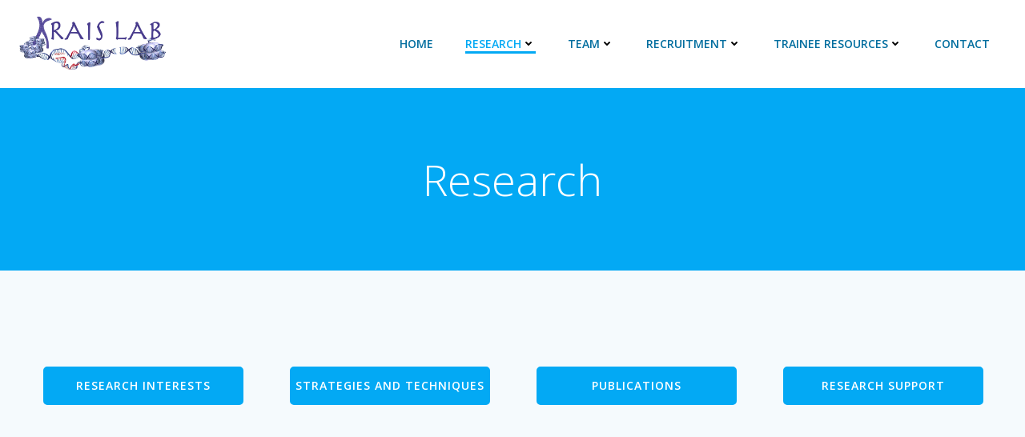

--- FILE ---
content_type: text/html; charset=UTF-8
request_url: https://www.kraislab.com/research/
body_size: 37331
content:
<!DOCTYPE html>
<html lang="en-US">
<head>
    <meta charset="UTF-8">
    <meta name="viewport" content="width=device-width, initial-scale=1">
    <link rel="profile" href="http://gmpg.org/xfn/11">
    <title>Research &#8211; Krais Lab</title>
<meta name='robots' content='max-image-preview:large' />
<link rel='dns-prefetch' href='//fonts.googleapis.com' />
<link rel="alternate" type="application/rss+xml" title="Krais Lab &raquo; Feed" href="https://www.kraislab.com/feed/" />
<link rel="alternate" type="application/rss+xml" title="Krais Lab &raquo; Comments Feed" href="https://www.kraislab.com/comments/feed/" />
<link rel="alternate" title="oEmbed (JSON)" type="application/json+oembed" href="https://www.kraislab.com/wp-json/oembed/1.0/embed?url=https%3A%2F%2Fwww.kraislab.com%2Fresearch%2F" />
<link rel="alternate" title="oEmbed (XML)" type="text/xml+oembed" href="https://www.kraislab.com/wp-json/oembed/1.0/embed?url=https%3A%2F%2Fwww.kraislab.com%2Fresearch%2F&#038;format=xml" />
		<!-- This site uses the Google Analytics by MonsterInsights plugin v9.11.1 - Using Analytics tracking - https://www.monsterinsights.com/ -->
							<script src="//www.googletagmanager.com/gtag/js?id=G-JPVZ101985"  data-cfasync="false" data-wpfc-render="false" type="text/javascript" async></script>
			<script data-cfasync="false" data-wpfc-render="false" type="text/javascript">
				var mi_version = '9.11.1';
				var mi_track_user = true;
				var mi_no_track_reason = '';
								var MonsterInsightsDefaultLocations = {"page_location":"https:\/\/www.kraislab.com\/research\/"};
								if ( typeof MonsterInsightsPrivacyGuardFilter === 'function' ) {
					var MonsterInsightsLocations = (typeof MonsterInsightsExcludeQuery === 'object') ? MonsterInsightsPrivacyGuardFilter( MonsterInsightsExcludeQuery ) : MonsterInsightsPrivacyGuardFilter( MonsterInsightsDefaultLocations );
				} else {
					var MonsterInsightsLocations = (typeof MonsterInsightsExcludeQuery === 'object') ? MonsterInsightsExcludeQuery : MonsterInsightsDefaultLocations;
				}

								var disableStrs = [
										'ga-disable-G-JPVZ101985',
									];

				/* Function to detect opted out users */
				function __gtagTrackerIsOptedOut() {
					for (var index = 0; index < disableStrs.length; index++) {
						if (document.cookie.indexOf(disableStrs[index] + '=true') > -1) {
							return true;
						}
					}

					return false;
				}

				/* Disable tracking if the opt-out cookie exists. */
				if (__gtagTrackerIsOptedOut()) {
					for (var index = 0; index < disableStrs.length; index++) {
						window[disableStrs[index]] = true;
					}
				}

				/* Opt-out function */
				function __gtagTrackerOptout() {
					for (var index = 0; index < disableStrs.length; index++) {
						document.cookie = disableStrs[index] + '=true; expires=Thu, 31 Dec 2099 23:59:59 UTC; path=/';
						window[disableStrs[index]] = true;
					}
				}

				if ('undefined' === typeof gaOptout) {
					function gaOptout() {
						__gtagTrackerOptout();
					}
				}
								window.dataLayer = window.dataLayer || [];

				window.MonsterInsightsDualTracker = {
					helpers: {},
					trackers: {},
				};
				if (mi_track_user) {
					function __gtagDataLayer() {
						dataLayer.push(arguments);
					}

					function __gtagTracker(type, name, parameters) {
						if (!parameters) {
							parameters = {};
						}

						if (parameters.send_to) {
							__gtagDataLayer.apply(null, arguments);
							return;
						}

						if (type === 'event') {
														parameters.send_to = monsterinsights_frontend.v4_id;
							var hookName = name;
							if (typeof parameters['event_category'] !== 'undefined') {
								hookName = parameters['event_category'] + ':' + name;
							}

							if (typeof MonsterInsightsDualTracker.trackers[hookName] !== 'undefined') {
								MonsterInsightsDualTracker.trackers[hookName](parameters);
							} else {
								__gtagDataLayer('event', name, parameters);
							}
							
						} else {
							__gtagDataLayer.apply(null, arguments);
						}
					}

					__gtagTracker('js', new Date());
					__gtagTracker('set', {
						'developer_id.dZGIzZG': true,
											});
					if ( MonsterInsightsLocations.page_location ) {
						__gtagTracker('set', MonsterInsightsLocations);
					}
										__gtagTracker('config', 'G-JPVZ101985', {"forceSSL":"true","link_attribution":"true"} );
										window.gtag = __gtagTracker;										(function () {
						/* https://developers.google.com/analytics/devguides/collection/analyticsjs/ */
						/* ga and __gaTracker compatibility shim. */
						var noopfn = function () {
							return null;
						};
						var newtracker = function () {
							return new Tracker();
						};
						var Tracker = function () {
							return null;
						};
						var p = Tracker.prototype;
						p.get = noopfn;
						p.set = noopfn;
						p.send = function () {
							var args = Array.prototype.slice.call(arguments);
							args.unshift('send');
							__gaTracker.apply(null, args);
						};
						var __gaTracker = function () {
							var len = arguments.length;
							if (len === 0) {
								return;
							}
							var f = arguments[len - 1];
							if (typeof f !== 'object' || f === null || typeof f.hitCallback !== 'function') {
								if ('send' === arguments[0]) {
									var hitConverted, hitObject = false, action;
									if ('event' === arguments[1]) {
										if ('undefined' !== typeof arguments[3]) {
											hitObject = {
												'eventAction': arguments[3],
												'eventCategory': arguments[2],
												'eventLabel': arguments[4],
												'value': arguments[5] ? arguments[5] : 1,
											}
										}
									}
									if ('pageview' === arguments[1]) {
										if ('undefined' !== typeof arguments[2]) {
											hitObject = {
												'eventAction': 'page_view',
												'page_path': arguments[2],
											}
										}
									}
									if (typeof arguments[2] === 'object') {
										hitObject = arguments[2];
									}
									if (typeof arguments[5] === 'object') {
										Object.assign(hitObject, arguments[5]);
									}
									if ('undefined' !== typeof arguments[1].hitType) {
										hitObject = arguments[1];
										if ('pageview' === hitObject.hitType) {
											hitObject.eventAction = 'page_view';
										}
									}
									if (hitObject) {
										action = 'timing' === arguments[1].hitType ? 'timing_complete' : hitObject.eventAction;
										hitConverted = mapArgs(hitObject);
										__gtagTracker('event', action, hitConverted);
									}
								}
								return;
							}

							function mapArgs(args) {
								var arg, hit = {};
								var gaMap = {
									'eventCategory': 'event_category',
									'eventAction': 'event_action',
									'eventLabel': 'event_label',
									'eventValue': 'event_value',
									'nonInteraction': 'non_interaction',
									'timingCategory': 'event_category',
									'timingVar': 'name',
									'timingValue': 'value',
									'timingLabel': 'event_label',
									'page': 'page_path',
									'location': 'page_location',
									'title': 'page_title',
									'referrer' : 'page_referrer',
								};
								for (arg in args) {
																		if (!(!args.hasOwnProperty(arg) || !gaMap.hasOwnProperty(arg))) {
										hit[gaMap[arg]] = args[arg];
									} else {
										hit[arg] = args[arg];
									}
								}
								return hit;
							}

							try {
								f.hitCallback();
							} catch (ex) {
							}
						};
						__gaTracker.create = newtracker;
						__gaTracker.getByName = newtracker;
						__gaTracker.getAll = function () {
							return [];
						};
						__gaTracker.remove = noopfn;
						__gaTracker.loaded = true;
						window['__gaTracker'] = __gaTracker;
					})();
									} else {
										console.log("");
					(function () {
						function __gtagTracker() {
							return null;
						}

						window['__gtagTracker'] = __gtagTracker;
						window['gtag'] = __gtagTracker;
					})();
									}
			</script>
							<!-- / Google Analytics by MonsterInsights -->
		<style id='wp-img-auto-sizes-contain-inline-css' type='text/css'>
img:is([sizes=auto i],[sizes^="auto," i]){contain-intrinsic-size:3000px 1500px}
/*# sourceURL=wp-img-auto-sizes-contain-inline-css */
</style>
<link rel='stylesheet' id='extend-builder-css-css' href='https://www.kraislab.com/wp-content/plugins/colibri-page-builder/extend-builder/assets/static/css/theme.css?ver=1.0.360' type='text/css' media='all' />
<style id='extend-builder-css-inline-css' type='text/css'>
/* page css */
/* part css : theme-shapes */
.colibri-shape-circles {
background-image:url('https://www.kraislab.com/wp-content/themes/colibri-wp/resources/images/header-shapes/circles.png')
}
.colibri-shape-10degree-stripes {
background-image:url('https://www.kraislab.com/wp-content/themes/colibri-wp/resources/images/header-shapes/10degree-stripes.png')
}
.colibri-shape-rounded-squares-blue {
background-image:url('https://www.kraislab.com/wp-content/themes/colibri-wp/resources/images/header-shapes/rounded-squares-blue.png')
}
.colibri-shape-many-rounded-squares-blue {
background-image:url('https://www.kraislab.com/wp-content/themes/colibri-wp/resources/images/header-shapes/many-rounded-squares-blue.png')
}
.colibri-shape-two-circles {
background-image:url('https://www.kraislab.com/wp-content/themes/colibri-wp/resources/images/header-shapes/two-circles.png')
}
.colibri-shape-circles-2 {
background-image:url('https://www.kraislab.com/wp-content/themes/colibri-wp/resources/images/header-shapes/circles-2.png')
}
.colibri-shape-circles-3 {
background-image:url('https://www.kraislab.com/wp-content/themes/colibri-wp/resources/images/header-shapes/circles-3.png')
}
.colibri-shape-circles-gradient {
background-image:url('https://www.kraislab.com/wp-content/themes/colibri-wp/resources/images/header-shapes/circles-gradient.png')
}
.colibri-shape-circles-white-gradient {
background-image:url('https://www.kraislab.com/wp-content/themes/colibri-wp/resources/images/header-shapes/circles-white-gradient.png')
}
.colibri-shape-waves {
background-image:url('https://www.kraislab.com/wp-content/themes/colibri-wp/resources/images/header-shapes/waves.png')
}
.colibri-shape-waves-inverted {
background-image:url('https://www.kraislab.com/wp-content/themes/colibri-wp/resources/images/header-shapes/waves-inverted.png')
}
.colibri-shape-dots {
background-image:url('https://www.kraislab.com/wp-content/themes/colibri-wp/resources/images/header-shapes/dots.png')
}
.colibri-shape-left-tilted-lines {
background-image:url('https://www.kraislab.com/wp-content/themes/colibri-wp/resources/images/header-shapes/left-tilted-lines.png')
}
.colibri-shape-right-tilted-lines {
background-image:url('https://www.kraislab.com/wp-content/themes/colibri-wp/resources/images/header-shapes/right-tilted-lines.png')
}
.colibri-shape-right-tilted-strips {
background-image:url('https://www.kraislab.com/wp-content/themes/colibri-wp/resources/images/header-shapes/right-tilted-strips.png')
}
/* part css : theme */

.h-y-container > *:not(:last-child), .h-x-container-inner > * {
  margin-bottom: 20px;
}
.h-x-container-inner, .h-column__content > .h-x-container > *:last-child {
  margin-bottom: -20px;
}
.h-x-container-inner > * {
  padding-left: 10px;
  padding-right: 10px;
}
.h-x-container-inner {
  margin-left: -10px;
  margin-right: -10px;
}
[class*=style-], [class*=local-style-], .h-global-transition, .h-global-transition-all, .h-global-transition-all * {
  transition-duration: 0.5s;
}
.wp-block-button .wp-block-button__link:not(.has-background),.wp-block-file .wp-block-file__button {
  background-color: #03a9f4;
  background-image: none;
}
.wp-block-button .wp-block-button__link:not(.has-background):hover,.wp-block-button .wp-block-button__link:not(.has-background):focus,.wp-block-button .wp-block-button__link:not(.has-background):active,.wp-block-file .wp-block-file__button:hover,.wp-block-file .wp-block-file__button:focus,.wp-block-file .wp-block-file__button:active {
  background-color: rgb(2, 110, 159);
  background-image: none;
}
.wp-block-button.is-style-outline .wp-block-button__link:not(.has-background) {
  color: #03a9f4;
  background-color: transparent;
  background-image: none;
  border-top-width: 2px;
  border-top-color: #03a9f4;
  border-top-style: solid;
  border-right-width: 2px;
  border-right-color: #03a9f4;
  border-right-style: solid;
  border-bottom-width: 2px;
  border-bottom-color: #03a9f4;
  border-bottom-style: solid;
  border-left-width: 2px;
  border-left-color: #03a9f4;
  border-left-style: solid;
}
.wp-block-button.is-style-outline .wp-block-button__link:not(.has-background):hover,.wp-block-button.is-style-outline .wp-block-button__link:not(.has-background):focus,.wp-block-button.is-style-outline .wp-block-button__link:not(.has-background):active {
  color: #fff;
  background-color: #03a9f4;
  background-image: none;
}
.has-background-color,*[class^="wp-block-"].is-style-solid-color {
  background-color: #03a9f4;
  background-image: none;
}
.has-colibri-color-1-background-color {
  background-color: #03a9f4;
  background-image: none;
}
.wp-block-button .wp-block-button__link.has-colibri-color-1-background-color {
  background-color: #03a9f4;
  background-image: none;
}
.wp-block-button .wp-block-button__link.has-colibri-color-1-background-color:hover,.wp-block-button .wp-block-button__link.has-colibri-color-1-background-color:focus,.wp-block-button .wp-block-button__link.has-colibri-color-1-background-color:active {
  background-color: rgb(2, 110, 159);
  background-image: none;
}
.wp-block-button.is-style-outline .wp-block-button__link.has-colibri-color-1-background-color {
  color: #03a9f4;
  background-color: transparent;
  background-image: none;
  border-top-width: 2px;
  border-top-color: #03a9f4;
  border-top-style: solid;
  border-right-width: 2px;
  border-right-color: #03a9f4;
  border-right-style: solid;
  border-bottom-width: 2px;
  border-bottom-color: #03a9f4;
  border-bottom-style: solid;
  border-left-width: 2px;
  border-left-color: #03a9f4;
  border-left-style: solid;
}
.wp-block-button.is-style-outline .wp-block-button__link.has-colibri-color-1-background-color:hover,.wp-block-button.is-style-outline .wp-block-button__link.has-colibri-color-1-background-color:focus,.wp-block-button.is-style-outline .wp-block-button__link.has-colibri-color-1-background-color:active {
  color: #fff;
  background-color: #03a9f4;
  background-image: none;
}
*[class^="wp-block-"].has-colibri-color-1-background-color,*[class^="wp-block-"] .has-colibri-color-1-background-color,*[class^="wp-block-"].is-style-solid-color.has-colibri-color-1-color,*[class^="wp-block-"].is-style-solid-color blockquote.has-colibri-color-1-color,*[class^="wp-block-"].is-style-solid-color blockquote.has-colibri-color-1-color p {
  background-color: #03a9f4;
  background-image: none;
}
.has-colibri-color-1-color {
  color: #03a9f4;
}
.has-colibri-color-2-background-color {
  background-color: #f79007;
  background-image: none;
}
.wp-block-button .wp-block-button__link.has-colibri-color-2-background-color {
  background-color: #f79007;
  background-image: none;
}
.wp-block-button .wp-block-button__link.has-colibri-color-2-background-color:hover,.wp-block-button .wp-block-button__link.has-colibri-color-2-background-color:focus,.wp-block-button .wp-block-button__link.has-colibri-color-2-background-color:active {
  background-color: rgb(162, 94, 5);
  background-image: none;
}
.wp-block-button.is-style-outline .wp-block-button__link.has-colibri-color-2-background-color {
  color: #f79007;
  background-color: transparent;
  background-image: none;
  border-top-width: 2px;
  border-top-color: #f79007;
  border-top-style: solid;
  border-right-width: 2px;
  border-right-color: #f79007;
  border-right-style: solid;
  border-bottom-width: 2px;
  border-bottom-color: #f79007;
  border-bottom-style: solid;
  border-left-width: 2px;
  border-left-color: #f79007;
  border-left-style: solid;
}
.wp-block-button.is-style-outline .wp-block-button__link.has-colibri-color-2-background-color:hover,.wp-block-button.is-style-outline .wp-block-button__link.has-colibri-color-2-background-color:focus,.wp-block-button.is-style-outline .wp-block-button__link.has-colibri-color-2-background-color:active {
  color: #fff;
  background-color: #f79007;
  background-image: none;
}
*[class^="wp-block-"].has-colibri-color-2-background-color,*[class^="wp-block-"] .has-colibri-color-2-background-color,*[class^="wp-block-"].is-style-solid-color.has-colibri-color-2-color,*[class^="wp-block-"].is-style-solid-color blockquote.has-colibri-color-2-color,*[class^="wp-block-"].is-style-solid-color blockquote.has-colibri-color-2-color p {
  background-color: #f79007;
  background-image: none;
}
.has-colibri-color-2-color {
  color: #f79007;
}
.has-colibri-color-3-background-color {
  background-color: #00bf87;
  background-image: none;
}
.wp-block-button .wp-block-button__link.has-colibri-color-3-background-color {
  background-color: #00bf87;
  background-image: none;
}
.wp-block-button .wp-block-button__link.has-colibri-color-3-background-color:hover,.wp-block-button .wp-block-button__link.has-colibri-color-3-background-color:focus,.wp-block-button .wp-block-button__link.has-colibri-color-3-background-color:active {
  background-color: rgb(0, 106, 75);
  background-image: none;
}
.wp-block-button.is-style-outline .wp-block-button__link.has-colibri-color-3-background-color {
  color: #00bf87;
  background-color: transparent;
  background-image: none;
  border-top-width: 2px;
  border-top-color: #00bf87;
  border-top-style: solid;
  border-right-width: 2px;
  border-right-color: #00bf87;
  border-right-style: solid;
  border-bottom-width: 2px;
  border-bottom-color: #00bf87;
  border-bottom-style: solid;
  border-left-width: 2px;
  border-left-color: #00bf87;
  border-left-style: solid;
}
.wp-block-button.is-style-outline .wp-block-button__link.has-colibri-color-3-background-color:hover,.wp-block-button.is-style-outline .wp-block-button__link.has-colibri-color-3-background-color:focus,.wp-block-button.is-style-outline .wp-block-button__link.has-colibri-color-3-background-color:active {
  color: #fff;
  background-color: #00bf87;
  background-image: none;
}
*[class^="wp-block-"].has-colibri-color-3-background-color,*[class^="wp-block-"] .has-colibri-color-3-background-color,*[class^="wp-block-"].is-style-solid-color.has-colibri-color-3-color,*[class^="wp-block-"].is-style-solid-color blockquote.has-colibri-color-3-color,*[class^="wp-block-"].is-style-solid-color blockquote.has-colibri-color-3-color p {
  background-color: #00bf87;
  background-image: none;
}
.has-colibri-color-3-color {
  color: #00bf87;
}
.has-colibri-color-4-background-color {
  background-color: #6632ff;
  background-image: none;
}
.wp-block-button .wp-block-button__link.has-colibri-color-4-background-color {
  background-color: #6632ff;
  background-image: none;
}
.wp-block-button .wp-block-button__link.has-colibri-color-4-background-color:hover,.wp-block-button .wp-block-button__link.has-colibri-color-4-background-color:focus,.wp-block-button .wp-block-button__link.has-colibri-color-4-background-color:active {
  background-color: rgb(68, 33, 170);
  background-image: none;
}
.wp-block-button.is-style-outline .wp-block-button__link.has-colibri-color-4-background-color {
  color: #6632ff;
  background-color: transparent;
  background-image: none;
  border-top-width: 2px;
  border-top-color: #6632ff;
  border-top-style: solid;
  border-right-width: 2px;
  border-right-color: #6632ff;
  border-right-style: solid;
  border-bottom-width: 2px;
  border-bottom-color: #6632ff;
  border-bottom-style: solid;
  border-left-width: 2px;
  border-left-color: #6632ff;
  border-left-style: solid;
}
.wp-block-button.is-style-outline .wp-block-button__link.has-colibri-color-4-background-color:hover,.wp-block-button.is-style-outline .wp-block-button__link.has-colibri-color-4-background-color:focus,.wp-block-button.is-style-outline .wp-block-button__link.has-colibri-color-4-background-color:active {
  color: #fff;
  background-color: #6632ff;
  background-image: none;
}
*[class^="wp-block-"].has-colibri-color-4-background-color,*[class^="wp-block-"] .has-colibri-color-4-background-color,*[class^="wp-block-"].is-style-solid-color.has-colibri-color-4-color,*[class^="wp-block-"].is-style-solid-color blockquote.has-colibri-color-4-color,*[class^="wp-block-"].is-style-solid-color blockquote.has-colibri-color-4-color p {
  background-color: #6632ff;
  background-image: none;
}
.has-colibri-color-4-color {
  color: #6632ff;
}
.has-colibri-color-5-background-color {
  background-color: #FFFFFF;
  background-image: none;
}
.wp-block-button .wp-block-button__link.has-colibri-color-5-background-color {
  background-color: #FFFFFF;
  background-image: none;
}
.wp-block-button .wp-block-button__link.has-colibri-color-5-background-color:hover,.wp-block-button .wp-block-button__link.has-colibri-color-5-background-color:focus,.wp-block-button .wp-block-button__link.has-colibri-color-5-background-color:active {
  background-color: rgb(102, 102, 102);
  background-image: none;
}
.wp-block-button.is-style-outline .wp-block-button__link.has-colibri-color-5-background-color {
  color: #FFFFFF;
  background-color: transparent;
  background-image: none;
  border-top-width: 2px;
  border-top-color: #FFFFFF;
  border-top-style: solid;
  border-right-width: 2px;
  border-right-color: #FFFFFF;
  border-right-style: solid;
  border-bottom-width: 2px;
  border-bottom-color: #FFFFFF;
  border-bottom-style: solid;
  border-left-width: 2px;
  border-left-color: #FFFFFF;
  border-left-style: solid;
}
.wp-block-button.is-style-outline .wp-block-button__link.has-colibri-color-5-background-color:hover,.wp-block-button.is-style-outline .wp-block-button__link.has-colibri-color-5-background-color:focus,.wp-block-button.is-style-outline .wp-block-button__link.has-colibri-color-5-background-color:active {
  color: #fff;
  background-color: #FFFFFF;
  background-image: none;
}
*[class^="wp-block-"].has-colibri-color-5-background-color,*[class^="wp-block-"] .has-colibri-color-5-background-color,*[class^="wp-block-"].is-style-solid-color.has-colibri-color-5-color,*[class^="wp-block-"].is-style-solid-color blockquote.has-colibri-color-5-color,*[class^="wp-block-"].is-style-solid-color blockquote.has-colibri-color-5-color p {
  background-color: #FFFFFF;
  background-image: none;
}
.has-colibri-color-5-color {
  color: #FFFFFF;
}
.has-colibri-color-6-background-color {
  background-color: #17252a;
  background-image: none;
}
.wp-block-button .wp-block-button__link.has-colibri-color-6-background-color {
  background-color: #17252a;
  background-image: none;
}
.wp-block-button .wp-block-button__link.has-colibri-color-6-background-color:hover,.wp-block-button .wp-block-button__link.has-colibri-color-6-background-color:focus,.wp-block-button .wp-block-button__link.has-colibri-color-6-background-color:active {
  background-color: rgb(23, 37, 42);
  background-image: none;
}
.wp-block-button.is-style-outline .wp-block-button__link.has-colibri-color-6-background-color {
  color: #17252a;
  background-color: transparent;
  background-image: none;
  border-top-width: 2px;
  border-top-color: #17252a;
  border-top-style: solid;
  border-right-width: 2px;
  border-right-color: #17252a;
  border-right-style: solid;
  border-bottom-width: 2px;
  border-bottom-color: #17252a;
  border-bottom-style: solid;
  border-left-width: 2px;
  border-left-color: #17252a;
  border-left-style: solid;
}
.wp-block-button.is-style-outline .wp-block-button__link.has-colibri-color-6-background-color:hover,.wp-block-button.is-style-outline .wp-block-button__link.has-colibri-color-6-background-color:focus,.wp-block-button.is-style-outline .wp-block-button__link.has-colibri-color-6-background-color:active {
  color: #fff;
  background-color: #17252a;
  background-image: none;
}
*[class^="wp-block-"].has-colibri-color-6-background-color,*[class^="wp-block-"] .has-colibri-color-6-background-color,*[class^="wp-block-"].is-style-solid-color.has-colibri-color-6-color,*[class^="wp-block-"].is-style-solid-color blockquote.has-colibri-color-6-color,*[class^="wp-block-"].is-style-solid-color blockquote.has-colibri-color-6-color p {
  background-color: #17252a;
  background-image: none;
}
.has-colibri-color-6-color {
  color: #17252a;
}
#colibri .woocommerce-store-notice,#colibri.woocommerce .content .h-section input[type=submit],#colibri.woocommerce-page  .content .h-section  input[type=button],#colibri.woocommerce .content .h-section  input[type=button],#colibri.woocommerce-page  .content .h-section .button,#colibri.woocommerce .content .h-section .button,#colibri.woocommerce-page  .content .h-section  a.button,#colibri.woocommerce .content .h-section  a.button,#colibri.woocommerce-page  .content .h-section button.button,#colibri.woocommerce .content .h-section button.button,#colibri.woocommerce-page  .content .h-section input.button,#colibri.woocommerce .content .h-section input.button,#colibri.woocommerce-page  .content .h-section input#submit,#colibri.woocommerce .content .h-section input#submit,#colibri.woocommerce-page  .content .h-section a.added_to_cart,#colibri.woocommerce .content .h-section a.added_to_cart,#colibri.woocommerce-page  .content .h-section .ui-slider-range,#colibri.woocommerce .content .h-section .ui-slider-range,#colibri.woocommerce-page  .content .h-section .ui-slider-handle,#colibri.woocommerce .content .h-section .ui-slider-handle,#colibri.woocommerce-page  .content .h-section .wc-block-cart__submit-button,#colibri.woocommerce .content .h-section .wc-block-cart__submit-button,#colibri.woocommerce-page  .content .h-section .wc-block-components-checkout-place-order-button,#colibri.woocommerce .content .h-section .wc-block-components-checkout-place-order-button {
  background-color: #03a9f4;
  background-image: none;
  border-top-width: 0px;
  border-top-color: #03a9f4;
  border-top-style: solid;
  border-right-width: 0px;
  border-right-color: #03a9f4;
  border-right-style: solid;
  border-bottom-width: 0px;
  border-bottom-color: #03a9f4;
  border-bottom-style: solid;
  border-left-width: 0px;
  border-left-color: #03a9f4;
  border-left-style: solid;
}
#colibri .woocommerce-store-notice:hover,#colibri .woocommerce-store-notice:focus,#colibri .woocommerce-store-notice:active,#colibri.woocommerce .content .h-section input[type=submit]:hover,#colibri.woocommerce .content .h-section input[type=submit]:focus,#colibri.woocommerce .content .h-section input[type=submit]:active,#colibri.woocommerce-page  .content .h-section  input[type=button]:hover,#colibri.woocommerce-page  .content .h-section  input[type=button]:focus,#colibri.woocommerce-page  .content .h-section  input[type=button]:active,#colibri.woocommerce .content .h-section  input[type=button]:hover,#colibri.woocommerce .content .h-section  input[type=button]:focus,#colibri.woocommerce .content .h-section  input[type=button]:active,#colibri.woocommerce-page  .content .h-section .button:hover,#colibri.woocommerce-page  .content .h-section .button:focus,#colibri.woocommerce-page  .content .h-section .button:active,#colibri.woocommerce .content .h-section .button:hover,#colibri.woocommerce .content .h-section .button:focus,#colibri.woocommerce .content .h-section .button:active,#colibri.woocommerce-page  .content .h-section  a.button:hover,#colibri.woocommerce-page  .content .h-section  a.button:focus,#colibri.woocommerce-page  .content .h-section  a.button:active,#colibri.woocommerce .content .h-section  a.button:hover,#colibri.woocommerce .content .h-section  a.button:focus,#colibri.woocommerce .content .h-section  a.button:active,#colibri.woocommerce-page  .content .h-section button.button:hover,#colibri.woocommerce-page  .content .h-section button.button:focus,#colibri.woocommerce-page  .content .h-section button.button:active,#colibri.woocommerce .content .h-section button.button:hover,#colibri.woocommerce .content .h-section button.button:focus,#colibri.woocommerce .content .h-section button.button:active,#colibri.woocommerce-page  .content .h-section input.button:hover,#colibri.woocommerce-page  .content .h-section input.button:focus,#colibri.woocommerce-page  .content .h-section input.button:active,#colibri.woocommerce .content .h-section input.button:hover,#colibri.woocommerce .content .h-section input.button:focus,#colibri.woocommerce .content .h-section input.button:active,#colibri.woocommerce-page  .content .h-section input#submit:hover,#colibri.woocommerce-page  .content .h-section input#submit:focus,#colibri.woocommerce-page  .content .h-section input#submit:active,#colibri.woocommerce .content .h-section input#submit:hover,#colibri.woocommerce .content .h-section input#submit:focus,#colibri.woocommerce .content .h-section input#submit:active,#colibri.woocommerce-page  .content .h-section a.added_to_cart:hover,#colibri.woocommerce-page  .content .h-section a.added_to_cart:focus,#colibri.woocommerce-page  .content .h-section a.added_to_cart:active,#colibri.woocommerce .content .h-section a.added_to_cart:hover,#colibri.woocommerce .content .h-section a.added_to_cart:focus,#colibri.woocommerce .content .h-section a.added_to_cart:active,#colibri.woocommerce-page  .content .h-section .ui-slider-range:hover,#colibri.woocommerce-page  .content .h-section .ui-slider-range:focus,#colibri.woocommerce-page  .content .h-section .ui-slider-range:active,#colibri.woocommerce .content .h-section .ui-slider-range:hover,#colibri.woocommerce .content .h-section .ui-slider-range:focus,#colibri.woocommerce .content .h-section .ui-slider-range:active,#colibri.woocommerce-page  .content .h-section .ui-slider-handle:hover,#colibri.woocommerce-page  .content .h-section .ui-slider-handle:focus,#colibri.woocommerce-page  .content .h-section .ui-slider-handle:active,#colibri.woocommerce .content .h-section .ui-slider-handle:hover,#colibri.woocommerce .content .h-section .ui-slider-handle:focus,#colibri.woocommerce .content .h-section .ui-slider-handle:active,#colibri.woocommerce-page  .content .h-section .wc-block-cart__submit-button:hover,#colibri.woocommerce-page  .content .h-section .wc-block-cart__submit-button:focus,#colibri.woocommerce-page  .content .h-section .wc-block-cart__submit-button:active,#colibri.woocommerce .content .h-section .wc-block-cart__submit-button:hover,#colibri.woocommerce .content .h-section .wc-block-cart__submit-button:focus,#colibri.woocommerce .content .h-section .wc-block-cart__submit-button:active,#colibri.woocommerce-page  .content .h-section .wc-block-components-checkout-place-order-button:hover,#colibri.woocommerce-page  .content .h-section .wc-block-components-checkout-place-order-button:focus,#colibri.woocommerce-page  .content .h-section .wc-block-components-checkout-place-order-button:active,#colibri.woocommerce .content .h-section .wc-block-components-checkout-place-order-button:hover,#colibri.woocommerce .content .h-section .wc-block-components-checkout-place-order-button:focus,#colibri.woocommerce .content .h-section .wc-block-components-checkout-place-order-button:active {
  background-color: rgb(2, 110, 159);
  background-image: none;
  border-top-width: 0px;
  border-top-color: rgb(2, 110, 159);
  border-top-style: solid;
  border-right-width: 0px;
  border-right-color: rgb(2, 110, 159);
  border-right-style: solid;
  border-bottom-width: 0px;
  border-bottom-color: rgb(2, 110, 159);
  border-bottom-style: solid;
  border-left-width: 0px;
  border-left-color: rgb(2, 110, 159);
  border-left-style: solid;
}
#colibri.woocommerce-page  .content .h-section .star-rating::before,#colibri.woocommerce .content .h-section .star-rating::before,#colibri.woocommerce-page  .content .h-section .star-rating span::before,#colibri.woocommerce .content .h-section .star-rating span::before {
  color: #03a9f4;
}
#colibri.woocommerce-page  .content .h-section .price,#colibri.woocommerce .content .h-section .price {
  color: #03a9f4;
}
#colibri.woocommerce-page  .content .h-section .price del,#colibri.woocommerce .content .h-section .price del {
  color: rgb(84, 194, 244);
}
#colibri.woocommerce-page  .content .h-section .onsale,#colibri.woocommerce .content .h-section .onsale {
  background-color: #03a9f4;
  background-image: none;
}
#colibri.woocommerce-page  .content .h-section .onsale:hover,#colibri.woocommerce-page  .content .h-section .onsale:focus,#colibri.woocommerce-page  .content .h-section .onsale:active,#colibri.woocommerce .content .h-section .onsale:hover,#colibri.woocommerce .content .h-section .onsale:focus,#colibri.woocommerce .content .h-section .onsale:active {
  background-color: rgb(2, 110, 159);
  background-image: none;
}
#colibri.woocommerce ul.products li.product h2:hover {
  color: #03a9f4;
}
#colibri.woocommerce-page  .content .h-section .woocommerce-pagination .page-numbers.current,#colibri.woocommerce .content .h-section .woocommerce-pagination .page-numbers.current,#colibri.woocommerce-page  .content .h-section .woocommerce-pagination a.page-numbers:hover,#colibri.woocommerce .content .h-section .woocommerce-pagination a.page-numbers:hover {
  background-color: #03a9f4;
  background-image: none;
}
#colibri.woocommerce-page  .content .h-section .comment-form-rating .stars a,#colibri.woocommerce .content .h-section .comment-form-rating .stars a {
  color: #03a9f4;
}
.h-section-global-spacing {
  padding-top: 90px;
  padding-bottom: 90px;
}
#colibri .colibri-language-switcher {
  background-color: white;
  background-image: none;
  top: 80px;
  border-top-width: 0px;
  border-top-style: none;
  border-top-left-radius: 4px;
  border-top-right-radius: 0px;
  border-right-width: 0px;
  border-right-style: none;
  border-bottom-width: 0px;
  border-bottom-style: none;
  border-bottom-left-radius: 4px;
  border-bottom-right-radius: 0px;
  border-left-width: 0px;
  border-left-style: none;
}
#colibri .colibri-language-switcher .lang-item {
  padding-top: 14px;
  padding-right: 18px;
  padding-bottom: 14px;
  padding-left: 18px;
}
body {
  font-family: Open Sans;
  font-weight: 400;
  font-size: 16px;
  line-height: 1.6;
  color: rgb(70, 112, 127);
}
body a {
  font-family: Open Sans;
  font-weight: 400;
  text-decoration: none;
  font-size: 1em;
  line-height: 1.5;
  color: #03a9f4;
}
body p {
  margin-bottom: 16px;
  font-family: Open Sans;
  font-weight: 400;
  font-size: 16px;
  line-height: 1.6;
  color: rgb(70, 112, 127);
}
body .h-lead p {
  margin-bottom: 16px;
  font-family: Open Sans;
  font-weight: 300;
  font-size: 1.25em;
  line-height: 1.5;
  color: rgb(37, 41, 42);
}
body blockquote p {
  margin-bottom: 16px;
  font-family: Open Sans;
  font-weight: 400;
  font-size: 16px;
  line-height: 1.6;
  color: rgb(70, 112, 127);
}
body h1 {
  margin-bottom: 16px;
  font-family: Open Sans;
  font-weight: 300;
  font-size: 3.375em;
  line-height: 1.26;
  color: rgb(23, 37, 42);
}
body h2 {
  margin-bottom: 16px;
  font-family: Open Sans;
  font-weight: 300;
  font-size: 2.625em;
  line-height: 1.143;
  color: rgb(23, 37, 42);
}
body h3 {
  margin-bottom: 16px;
  font-family: Open Sans;
  font-weight: 300;
  font-size: 2.25em;
  line-height: 1.25;
  color: rgb(23, 37, 42);
}
body h4 {
  margin-bottom: 16px;
  font-family: Open Sans;
  font-weight: 600;
  font-size: 1.25em;
  line-height: 1.6;
  color: rgb(23, 37, 42);
}
body h5 {
  margin-bottom: 16px;
  font-family: Open Sans;
  font-weight: 600;
  font-size: 1.125em;
  line-height: 1.55;
  color: rgb(23, 37, 42);
}
body h6 {
  margin-bottom: 16px;
  font-family: Open Sans;
  font-weight: 600;
  font-size: 1em;
  line-height: 1.6;
  color: rgb(23, 37, 42);
}
 .content.colibri-main-content-single .main-section,.content.colibri-main-content-archive .main-section {
  padding-top: 90px;
  padding-bottom: 90px;
}
 .content.colibri-main-content-single .main-section .colibri-sidebar.blog-sidebar-right,.content.colibri-main-content-archive .main-section .colibri-sidebar.blog-sidebar-right {
  width: 25% ;
  flex: 0 0 auto;
  -ms-flex: 0 0 auto;
  max-width: 25%;
}


@media (min-width: 768px) and (max-width: 1023px){
.h-section-global-spacing {
  padding-top: 60px;
  padding-bottom: 60px;
}
 .content.colibri-main-content-single .main-section .colibri-sidebar.blog-sidebar-right,.content.colibri-main-content-archive .main-section .colibri-sidebar.blog-sidebar-right {
  width: 33.33% ;
  flex: 0 0 auto;
  -ms-flex: 0 0 auto;
  max-width: 33.33%;
}

}

@media (max-width: 767px){
.h-section-global-spacing {
  padding-top: 30px;
  padding-bottom: 30px;
}
 .content.colibri-main-content-single .main-section .colibri-sidebar.blog-sidebar-right,.content.colibri-main-content-archive .main-section .colibri-sidebar.blog-sidebar-right {
  width: 100% ;
  flex: 0 0 auto;
  -ms-flex: 0 0 auto;
  max-width: 100%;
}

}
/* part css : page */
#colibri .style-243 {
  height: auto;
  min-height: unset;
  background-color: #F5FAFD;
  background-image: none;
}
#colibri .style-245 {
  text-align: center;
  height: auto;
  min-height: unset;
}
#colibri .style-246 {
  text-align: center;
  height: auto;
  min-height: unset;
}
#colibri .style-247 {
  text-align: center;
  height: auto;
  min-height: unset;
}
#colibri .style-248 {
  text-align: center;
  height: auto;
  min-height: unset;
}
#colibri .style-250-outer {
  width: 270px ;
}
#colibri .style-250-icon {
  width: 14px;
  height: 14px;
  margin-right: 10px;
  margin-left: 0px;
}
#colibri .style-250 {
  text-align: center;
  background-color: #03a9f4;
  background-image: none;
  font-family: Open Sans;
  font-weight: 600;
  text-transform: uppercase;
  font-size: 14px;
  line-height: 1;
  letter-spacing: 1px;
  color: #fff;
  border-top-width: 2px;
  border-top-color: #03a9f4;
  border-top-style: solid;
  border-top-left-radius: 5px;
  border-top-right-radius: 5px;
  border-right-width: 2px;
  border-right-color: #03a9f4;
  border-right-style: solid;
  border-bottom-width: 2px;
  border-bottom-color: #03a9f4;
  border-bottom-style: solid;
  border-bottom-left-radius: 5px;
  border-bottom-right-radius: 5px;
  border-left-width: 2px;
  border-left-color: #03a9f4;
  border-left-style: solid;
  padding-top: 15px;
  padding-bottom: 15px;
}
#colibri .style-250:hover,#colibri .style-250:focus {
  background-color: rgb(2, 110, 159);
  border-top-color: rgb(2, 110, 159);
  border-right-color: rgb(2, 110, 159);
  border-bottom-color: rgb(2, 110, 159);
  border-left-color: rgb(2, 110, 159);
}
#colibri .style-250:active .style-250-icon {
  width: 14px;
  height: 14px;
  margin-right: 10px;
  margin-left: 0px;
}
#colibri .style-252-outer {
  width: 270px ;
}
#colibri .style-252-icon {
  width: 14px;
  height: 14px;
  margin-right: 10px;
  margin-left: 0px;
}
#colibri .style-252 {
  text-align: center;
  background-color: #03a9f4;
  background-image: none;
  font-family: Open Sans;
  font-weight: 600;
  text-transform: uppercase;
  font-size: 14px;
  line-height: 1;
  letter-spacing: 1px;
  color: #fff;
  border-top-width: 2px;
  border-top-color: #03a9f4;
  border-top-style: solid;
  border-top-left-radius: 5px;
  border-top-right-radius: 5px;
  border-right-width: 2px;
  border-right-color: #03a9f4;
  border-right-style: solid;
  border-bottom-width: 2px;
  border-bottom-color: #03a9f4;
  border-bottom-style: solid;
  border-bottom-left-radius: 5px;
  border-bottom-right-radius: 5px;
  border-left-width: 2px;
  border-left-color: #03a9f4;
  border-left-style: solid;
  padding-top: 15px;
  padding-bottom: 15px;
}
#colibri .style-252:hover,#colibri .style-252:focus {
  background-color: rgb(2, 110, 159);
  border-top-color: rgb(2, 110, 159);
  border-right-color: rgb(2, 110, 159);
  border-bottom-color: rgb(2, 110, 159);
  border-left-color: rgb(2, 110, 159);
}
#colibri .style-252:active .style-252-icon {
  width: 14px;
  height: 14px;
  margin-right: 10px;
  margin-left: 0px;
}
#colibri .style-254-outer {
  width: 270px ;
}
#colibri .style-254-icon {
  width: 14px;
  height: 14px;
  margin-right: 10px;
  margin-left: 0px;
}
#colibri .style-254 {
  text-align: center;
  background-color: #03a9f4;
  background-image: none;
  font-family: Open Sans;
  font-weight: 600;
  text-transform: uppercase;
  font-size: 14px;
  line-height: 1;
  letter-spacing: 1px;
  color: #fff;
  border-top-width: 2px;
  border-top-color: #03a9f4;
  border-top-style: solid;
  border-top-left-radius: 5px;
  border-top-right-radius: 5px;
  border-right-width: 2px;
  border-right-color: #03a9f4;
  border-right-style: solid;
  border-bottom-width: 2px;
  border-bottom-color: #03a9f4;
  border-bottom-style: solid;
  border-bottom-left-radius: 5px;
  border-bottom-right-radius: 5px;
  border-left-width: 2px;
  border-left-color: #03a9f4;
  border-left-style: solid;
  padding-top: 15px;
  padding-bottom: 15px;
}
#colibri .style-254:hover,#colibri .style-254:focus {
  background-color: rgb(2, 110, 159);
  border-top-color: rgb(2, 110, 159);
  border-right-color: rgb(2, 110, 159);
  border-bottom-color: rgb(2, 110, 159);
  border-left-color: rgb(2, 110, 159);
}
#colibri .style-254:active .style-254-icon {
  width: 14px;
  height: 14px;
  margin-right: 10px;
  margin-left: 0px;
}
#colibri .style-256-outer {
  width: 270px ;
}
#colibri .style-256-icon {
  width: 14px;
  height: 14px;
  margin-right: 10px;
  margin-left: 0px;
}
#colibri .style-256 {
  text-align: center;
  background-color: #03a9f4;
  background-image: none;
  font-family: Open Sans;
  font-weight: 600;
  text-transform: uppercase;
  font-size: 14px;
  line-height: 1;
  letter-spacing: 1px;
  color: #fff;
  border-top-width: 2px;
  border-top-color: #03a9f4;
  border-top-style: solid;
  border-top-left-radius: 5px;
  border-top-right-radius: 5px;
  border-right-width: 2px;
  border-right-color: #03a9f4;
  border-right-style: solid;
  border-bottom-width: 2px;
  border-bottom-color: #03a9f4;
  border-bottom-style: solid;
  border-bottom-left-radius: 5px;
  border-bottom-right-radius: 5px;
  border-left-width: 2px;
  border-left-color: #03a9f4;
  border-left-style: solid;
  padding-top: 15px;
  padding-bottom: 15px;
}
#colibri .style-256:hover,#colibri .style-256:focus {
  background-color: rgb(2, 110, 159);
  border-top-color: rgb(2, 110, 159);
  border-right-color: rgb(2, 110, 159);
  border-bottom-color: rgb(2, 110, 159);
  border-left-color: rgb(2, 110, 159);
}
#colibri .style-256:active .style-256-icon {
  width: 14px;
  height: 14px;
  margin-right: 10px;
  margin-left: 0px;
}
#colibri .style-280 .text-wrapper-fancy svg path {
  stroke: #000000;
  stroke-linejoin: initial;
  stroke-linecap: initial;
  stroke-width: 8px;
}
#colibri .style-284-image {
  opacity: 1;
}
#colibri .style-284-caption {
  margin-top: 10px;
}
#colibri .style-284-frameImage {
  z-index: -1;
  transform: translateX(10%) translateY(10%);
  transform-origin: center center 0px;
  background-color: rgb(0,0,0);
  height: 100%;
  width: 100% ;
  border-top-width: 10px;
  border-top-color: rgb(0,0,0);
  border-top-style: none;
  border-right-width: 10px;
  border-right-color: rgb(0,0,0);
  border-right-style: none;
  border-bottom-width: 10px;
  border-bottom-color: rgb(0,0,0);
  border-bottom-style: none;
  border-left-width: 10px;
  border-left-color: rgb(0,0,0);
  border-left-style: none;
}
#colibri .style-290 {
  height: auto;
  min-height: unset;
  background-color: #F5FAFD;
  background-image: none;
}
#colibri .style-292 {
  text-align: center;
  height: auto;
  min-height: unset;
  background-color: unset;
  background-image: none;
}
#colibri .style-294 {
  text-align: center;
  height: auto;
  min-height: unset;
}
#colibri .style-295 .text-wrapper-fancy svg path {
  stroke: #000000;
  stroke-linejoin: initial;
  stroke-linecap: initial;
  stroke-width: 8px;
}
#colibri .style-317 {
  height: auto;
  min-height: unset;
  background-color: #F5FAFD;
  background-image: none;
}
#colibri .style-319 {
  text-align: center;
  height: auto;
  min-height: unset;
  background-color: #FFFFFF;
  background-image: none;
  border-top-width: 1px;
  border-top-color: rgb(224, 225, 225);
  border-top-style: solid;
  border-right-width: 1px;
  border-right-color: rgb(224, 225, 225);
  border-right-style: solid;
  border-bottom-width: 1px;
  border-bottom-color: rgb(224, 225, 225);
  border-bottom-style: solid;
  border-left-width: 1px;
  border-left-color: rgb(224, 225, 225);
  border-left-style: solid;
}
#colibri .style-319:hover {
  box-shadow: none;
}
#colibri .style-321 {
  text-align: center;
  height: auto;
  min-height: unset;
  background-color: unset;
  background-image: none;
}
#colibri .style-322 {
  text-align: center;
  box-shadow: none;
  background-position: center center;
  background-size: cover;
  background-image: url("https://www.kraislab.com/wp-content/uploads/2023/08/colibri-image-603.png");
  background-attachment: scroll;
  background-repeat: no-repeat;
}
#colibri .style-322 .h-content-swap__normal {
  animation-duration: 1000ms;
  width: 100% ;
  background-color: rgba(255, 255, 255, 0);
  background-position: center center;
  background-size: cover;
  background-image: url("https://www.kraislab.com/wp-content/uploads/2025/07/scope-scaled.jpg");
  background-attachment: scroll;
  background-repeat: no-repeat;
  color: #FFFFFF;
  padding-right: 50px;
  padding-left: 50px;
}
#colibri .style-322 .h-content-swap__normal h1 {
  color: #FFFFFF;
}
#colibri .style-322 .h-content-swap__normal h2 {
  color: #FFFFFF;
}
#colibri .style-322 .h-content-swap__normal h3 {
  color: #FFFFFF;
}
#colibri .style-322 .h-content-swap__normal h4 {
  color: #FFFFFF;
}
#colibri .style-322 .h-content-swap__normal h5 {
  color: #FFFFFF;
}
#colibri .style-322 .h-content-swap__normal h6 {
  color: #FFFFFF;
}
#colibri .style-322 .h-content-swap__normal p {
  color: #FFFFFF;
}
#colibri .style-322 .h-content-swap__hover {
  animation-duration: 1000ms;
  background-color: #FFFFFF;
  background-position: center center;
  background-size: contain;
  background-image: url("https://www.kraislab.com/wp-content/uploads/2024/07/multiplex.jpg");
  background-attachment: scroll;
  background-repeat: no-repeat;
}
#colibri .style-323 {
  min-height: 280px;
  text-align: center;
}
#colibri .style-324 {
  height: 100%;
  width: 100% ;
  top: 0%;
  left: 0%;
  text-align: center;
}
#colibri .style-326-icon {
  width: 12px;
  height: 12px;
  margin-right: 10px;
  margin-left: 0px;
}
#colibri .style-326 {
  background-color: #f79007;
  background-image: none;
  border-top-width: 1px;
  border-top-color: #f79007;
  border-top-style: solid;
  border-top-left-radius: 5px;
  border-top-right-radius: 5px;
  border-right-width: 1px;
  border-right-color: #f79007;
  border-right-style: solid;
  border-bottom-width: 1px;
  border-bottom-color: #f79007;
  border-bottom-style: solid;
  border-bottom-left-radius: 5px;
  border-bottom-right-radius: 5px;
  border-left-width: 1px;
  border-left-color: #f79007;
  border-left-style: solid;
  text-align: center;
  font-family: Open Sans;
  font-weight: 600;
  text-transform: uppercase;
  font-size: 12px;
  line-height: 1em;
  letter-spacing: 1px;
  color: #fff;
  padding-top: 12px;
  padding-right: 24px;
  padding-bottom: 12px;
  padding-left: 24px;
}
#colibri .style-326:hover,#colibri .style-326:focus {
  background-color: rgb(247, 179, 89);
  border-top-color: rgb(247, 179, 89);
  border-right-color: rgb(247, 179, 89);
  border-bottom-color: rgb(247, 179, 89);
  border-left-color: rgb(247, 179, 89);
}
#colibri .style-326:active .style-326-icon {
  width: 12px;
  height: 12px;
  margin-right: 10px;
  margin-left: 0px;
}
.style-327 > .h-y-container > *:not(:last-child) {
  margin-bottom: 10px;
}
#colibri .style-327 {
  text-align: center;
  height: auto;
  min-height: unset;
}
#colibri .style-329 ol {
  list-style-type: decimal;
}
#colibri .style-329 ul {
  list-style-type: disc;
}
#colibri .style-330 {
  text-align: center;
  box-shadow: none;
  background-position: center center;
  background-size: cover;
  background-image: url("https://www.kraislab.com/wp-content/uploads/2023/08/colibri-image-604.png");
  background-attachment: scroll;
  background-repeat: no-repeat;
}
#colibri .style-330 .h-content-swap__normal {
  animation-duration: 1000ms;
  width: 100% ;
  background-color: rgba(255, 255, 255, 0);
  background-position: center center;
  background-size: cover;
  background-image: url("https://www.kraislab.com/wp-content/uploads/2023/08/t-1-250-Position-3_Processed001-mitosis.gif");
  background-attachment: scroll;
  background-repeat: no-repeat;
  color: #FFFFFF;
  padding-right: 50px;
  padding-left: 50px;
}
#colibri .style-330 .h-content-swap__normal h1 {
  color: #FFFFFF;
}
#colibri .style-330 .h-content-swap__normal h2 {
  color: #FFFFFF;
}
#colibri .style-330 .h-content-swap__normal h3 {
  color: #FFFFFF;
}
#colibri .style-330 .h-content-swap__normal h4 {
  color: #FFFFFF;
}
#colibri .style-330 .h-content-swap__normal h5 {
  color: #FFFFFF;
}
#colibri .style-330 .h-content-swap__normal h6 {
  color: #FFFFFF;
}
#colibri .style-330 .h-content-swap__normal p {
  color: #FFFFFF;
}
#colibri .style-330 .h-content-swap__hover {
  animation-duration: 1000ms;
  background-color: rgba(9, 33, 42, 0.7);
  background-image: none;
}
#colibri .style-331 {
  min-height: 280px;
  text-align: center;
}
#colibri .style-332 {
  height: 100%;
  width: 100% ;
  top: 0%;
  left: 0%;
  text-align: center;
}
#colibri .style-333 {
  text-align: center;
  box-shadow: none;
  background-position: center center;
  background-size: cover;
  background-image: url("https://www.kraislab.com/wp-content/uploads/2023/08/colibri-image-605.png");
  background-attachment: scroll;
  background-repeat: no-repeat;
}
#colibri .style-333 .h-content-swap__normal {
  animation-duration: 1000ms;
  width: 100% ;
  background-color: rgba(255, 255, 255, 0);
  background-position: center center;
  background-size: cover;
  background-image: url("https://www.kraislab.com/wp-content/uploads/2023/08/cckukoart-3.jpg");
  background-attachment: scroll;
  background-repeat: no-repeat;
  color: #FFFFFF;
  padding-right: 50px;
  padding-left: 50px;
}
#colibri .style-333 .h-content-swap__normal h1 {
  color: #FFFFFF;
}
#colibri .style-333 .h-content-swap__normal h2 {
  color: #FFFFFF;
}
#colibri .style-333 .h-content-swap__normal h3 {
  color: #FFFFFF;
}
#colibri .style-333 .h-content-swap__normal h4 {
  color: #FFFFFF;
}
#colibri .style-333 .h-content-swap__normal h5 {
  color: #FFFFFF;
}
#colibri .style-333 .h-content-swap__normal h6 {
  color: #FFFFFF;
}
#colibri .style-333 .h-content-swap__normal p {
  color: #FFFFFF;
}
#colibri .style-333 .h-content-swap__hover {
  animation-duration: 1000ms;
  background-color: rgba(9, 33, 42, 0.7);
  background-image: none;
}
#colibri .style-334 {
  min-height: 280px;
  text-align: center;
}
#colibri .style-335 {
  height: 100%;
  width: 100% ;
  top: 0%;
  left: 0%;
  text-align: center;
}
#colibri .style-341 {
  text-align: center;
  height: auto;
  min-height: unset;
}
#colibri .style-342 .text-wrapper-fancy svg path {
  stroke: #000000;
  stroke-linejoin: initial;
  stroke-linecap: initial;
  stroke-width: 8px;
}
#colibri .style-343 ol {
  list-style-type: decimal;
}
#colibri .style-343 ul {
  list-style-type: disc;
}
#colibri .style-384 {
  height: auto;
  min-height: unset;
  background-color: #F5FAFD;
  background-image: none;
}
#colibri .style-386 {
  text-align: center;
  height: auto;
  min-height: unset;
  background-color: #FFFFFF;
  background-image: none;
  border-top-width: 1px;
  border-top-color: rgb(224, 225, 225);
  border-top-style: solid;
  border-right-width: 1px;
  border-right-color: rgb(224, 225, 225);
  border-right-style: solid;
  border-bottom-width: 1px;
  border-bottom-color: rgb(224, 225, 225);
  border-bottom-style: solid;
  border-left-width: 1px;
  border-left-color: rgb(224, 225, 225);
  border-left-style: solid;
}
#colibri .style-386:hover {
  box-shadow: none;
}
#colibri .style-388 {
  text-align: center;
  height: auto;
  min-height: unset;
  background-color: unset;
  background-image: none;
}
#colibri .style-389 {
  text-align: center;
  box-shadow: none;
  background-position: center center;
  background-size: cover;
  background-image: url("https://www.kraislab.com/wp-content/uploads/2023/08/colibri-image-603.png");
  background-attachment: scroll;
  background-repeat: no-repeat;
}
#colibri .style-389 .h-content-swap__normal {
  animation-duration: 1000ms;
  width: 100% ;
  background-color: rgba(255, 255, 255, 0);
  background-position: center center;
  background-size: cover;
  background-image: url("https://www.kraislab.com/wp-content/uploads/2023/08/fijifoci.png");
  background-attachment: scroll;
  background-repeat: no-repeat;
  color: #FFFFFF;
  padding-right: 50px;
  padding-left: 50px;
}
#colibri .style-389 .h-content-swap__normal h1 {
  color: #FFFFFF;
}
#colibri .style-389 .h-content-swap__normal h2 {
  color: #FFFFFF;
}
#colibri .style-389 .h-content-swap__normal h3 {
  color: #FFFFFF;
}
#colibri .style-389 .h-content-swap__normal h4 {
  color: #FFFFFF;
}
#colibri .style-389 .h-content-swap__normal h5 {
  color: #FFFFFF;
}
#colibri .style-389 .h-content-swap__normal h6 {
  color: #FFFFFF;
}
#colibri .style-389 .h-content-swap__normal p {
  color: #FFFFFF;
}
#colibri .style-389 .h-content-swap__hover {
  animation-duration: 1000ms;
  background-color: #FFFFFF;
  background-position: center center;
  background-size: contain;
  background-image: url("https://www.kraislab.com/wp-content/uploads/2024/07/imagej-scaled.jpg");
  background-attachment: scroll;
  background-repeat: no-repeat;
}
#colibri .style-390 {
  min-height: 280px;
  text-align: center;
}
#colibri .style-391 {
  height: 100%;
  width: 100% ;
  top: 0%;
  left: 0%;
  text-align: center;
}
#colibri .style-393-icon {
  width: 12px;
  height: 12px;
  margin-right: 10px;
  margin-left: 0px;
}
#colibri .style-393 {
  background-color: #f79007;
  background-image: none;
  border-top-width: 1px;
  border-top-color: #f79007;
  border-top-style: solid;
  border-top-left-radius: 5px;
  border-top-right-radius: 5px;
  border-right-width: 1px;
  border-right-color: #f79007;
  border-right-style: solid;
  border-bottom-width: 1px;
  border-bottom-color: #f79007;
  border-bottom-style: solid;
  border-bottom-left-radius: 5px;
  border-bottom-right-radius: 5px;
  border-left-width: 1px;
  border-left-color: #f79007;
  border-left-style: solid;
  text-align: center;
  font-family: Open Sans;
  font-weight: 600;
  text-transform: uppercase;
  font-size: 12px;
  line-height: 1em;
  letter-spacing: 1px;
  color: #fff;
  padding-top: 12px;
  padding-right: 24px;
  padding-bottom: 12px;
  padding-left: 24px;
}
#colibri .style-393:hover,#colibri .style-393:focus {
  background-color: rgb(247, 179, 89);
  border-top-color: rgb(247, 179, 89);
  border-right-color: rgb(247, 179, 89);
  border-bottom-color: rgb(247, 179, 89);
  border-left-color: rgb(247, 179, 89);
}
#colibri .style-393:active .style-393-icon {
  width: 12px;
  height: 12px;
  margin-right: 10px;
  margin-left: 0px;
}
.style-394 > .h-y-container > *:not(:last-child) {
  margin-bottom: 10px;
}
#colibri .style-394 {
  text-align: center;
  height: auto;
  min-height: unset;
}
#colibri .style-396 ol {
  list-style-type: decimal;
}
#colibri .style-396 ul {
  list-style-type: disc;
}
#colibri .style-397 {
  text-align: center;
  box-shadow: none;
  background-position: center center;
  background-size: cover;
  background-image: url("https://www.kraislab.com/wp-content/uploads/2023/08/colibri-image-604.png");
  background-attachment: scroll;
  background-repeat: no-repeat;
}
#colibri .style-397 .h-content-swap__normal {
  animation-duration: 1000ms;
  width: 100% ;
  background-color: rgba(255, 255, 255, 0);
  background-position: center center;
  background-size: cover;
  background-image: url("https://www.kraislab.com/wp-content/uploads/2023/08/NAR-1.jpg");
  background-attachment: scroll;
  background-repeat: no-repeat;
  color: #FFFFFF;
  padding-right: 50px;
  padding-left: 50px;
}
#colibri .style-397 .h-content-swap__normal h1 {
  color: #FFFFFF;
}
#colibri .style-397 .h-content-swap__normal h2 {
  color: #FFFFFF;
}
#colibri .style-397 .h-content-swap__normal h3 {
  color: #FFFFFF;
}
#colibri .style-397 .h-content-swap__normal h4 {
  color: #FFFFFF;
}
#colibri .style-397 .h-content-swap__normal h5 {
  color: #FFFFFF;
}
#colibri .style-397 .h-content-swap__normal h6 {
  color: #FFFFFF;
}
#colibri .style-397 .h-content-swap__normal p {
  color: #FFFFFF;
}
#colibri .style-397 .h-content-swap__hover {
  animation-duration: 1000ms;
  background-color: rgba(9, 33, 42, 0.7);
  background-image: none;
}
#colibri .style-398 {
  min-height: 280px;
  text-align: center;
}
#colibri .style-399 {
  height: 100%;
  width: 100% ;
  top: 0%;
  left: 0%;
  text-align: center;
}
#colibri .style-400 {
  text-align: center;
  box-shadow: none;
  background-position: center center;
  background-size: cover;
  background-image: url("https://www.kraislab.com/wp-content/uploads/2023/08/colibri-image-605.png");
  background-attachment: scroll;
  background-repeat: no-repeat;
}
#colibri .style-400 .h-content-swap__normal {
  animation-duration: 1000ms;
  width: 100% ;
  background-color: rgba(255, 255, 255, 0);
  background-position: 52.004809137360986% 44.300335963747166%;
  background-size: cover;
  background-image: url("https://www.kraislab.com/wp-content/uploads/2025/07/circos.png");
  background-attachment: scroll;
  background-repeat: no-repeat;
  color: #FFFFFF;
  padding-right: 50px;
  padding-left: 50px;
}
#colibri .style-400 .h-content-swap__normal h1 {
  color: #FFFFFF;
}
#colibri .style-400 .h-content-swap__normal h2 {
  color: #FFFFFF;
}
#colibri .style-400 .h-content-swap__normal h3 {
  color: #FFFFFF;
}
#colibri .style-400 .h-content-swap__normal h4 {
  color: #FFFFFF;
}
#colibri .style-400 .h-content-swap__normal h5 {
  color: #FFFFFF;
}
#colibri .style-400 .h-content-swap__normal h6 {
  color: #FFFFFF;
}
#colibri .style-400 .h-content-swap__normal p {
  color: #FFFFFF;
}
#colibri .style-400 .h-content-swap__hover {
  animation-duration: 1000ms;
  background-color: rgba(9, 33, 42, 0.7);
  background-position: center center;
  background-size: cover;
  background-image: url("https://www.kraislab.com/wp-content/uploads/2023/08/endseq-1.jpg");
  background-attachment: scroll;
  background-repeat: no-repeat;
}
#colibri .style-401 {
  min-height: 280px;
  text-align: center;
}
#colibri .style-402 {
  height: 100%;
  width: 100% ;
  top: 0%;
  left: 0%;
  text-align: center;
}
#colibri .style-411 {
  height: auto;
  min-height: unset;
  background-color: #F5FAFD;
  background-image: none;
}
#colibri .style-413 {
  text-align: center;
  height: auto;
  min-height: unset;
  background-color: #FFFFFF;
  background-image: none;
  border-top-width: 1px;
  border-top-color: rgb(224, 225, 225);
  border-top-style: solid;
  border-right-width: 1px;
  border-right-color: rgb(224, 225, 225);
  border-right-style: solid;
  border-bottom-width: 1px;
  border-bottom-color: rgb(224, 225, 225);
  border-bottom-style: solid;
  border-left-width: 1px;
  border-left-color: rgb(224, 225, 225);
  border-left-style: solid;
}
#colibri .style-413:hover {
  box-shadow: none;
}
#colibri .style-415 {
  text-align: center;
  height: auto;
  min-height: unset;
  background-color: unset;
  background-image: none;
}
#colibri .style-416 {
  text-align: center;
  box-shadow: none;
  background-position: center center;
  background-size: cover;
  background-image: url("https://www.kraislab.com/wp-content/uploads/2023/08/colibri-image-603.png");
  background-attachment: scroll;
  background-repeat: no-repeat;
}
#colibri .style-416 .h-content-swap__normal {
  animation-duration: 1000ms;
  width: 100% ;
  background-color: rgba(255, 255, 255, 0);
  background-position: center center;
  background-size: cover;
  background-image: url("https://www.kraislab.com/wp-content/uploads/2023/08/mice.jpg");
  background-attachment: scroll;
  background-repeat: no-repeat;
  color: #FFFFFF;
  padding-right: 50px;
  padding-left: 50px;
}
#colibri .style-416 .h-content-swap__normal h1 {
  color: #FFFFFF;
}
#colibri .style-416 .h-content-swap__normal h2 {
  color: #FFFFFF;
}
#colibri .style-416 .h-content-swap__normal h3 {
  color: #FFFFFF;
}
#colibri .style-416 .h-content-swap__normal h4 {
  color: #FFFFFF;
}
#colibri .style-416 .h-content-swap__normal h5 {
  color: #FFFFFF;
}
#colibri .style-416 .h-content-swap__normal h6 {
  color: #FFFFFF;
}
#colibri .style-416 .h-content-swap__normal p {
  color: #FFFFFF;
}
#colibri .style-416 .h-content-swap__hover {
  animation-duration: 1000ms;
  background-color: rgba(9, 33, 42, 0.7);
  background-image: none;
}
#colibri .style-417 {
  min-height: 280px;
  text-align: center;
}
#colibri .style-418 {
  height: 100%;
  width: 100% ;
  top: 0%;
  left: 0%;
  text-align: center;
}
#colibri .style-420-icon {
  width: 12px;
  height: 12px;
  margin-right: 10px;
  margin-left: 0px;
}
#colibri .style-420 {
  background-color: #f79007;
  background-image: none;
  border-top-width: 1px;
  border-top-color: #f79007;
  border-top-style: solid;
  border-top-left-radius: 5px;
  border-top-right-radius: 5px;
  border-right-width: 1px;
  border-right-color: #f79007;
  border-right-style: solid;
  border-bottom-width: 1px;
  border-bottom-color: #f79007;
  border-bottom-style: solid;
  border-bottom-left-radius: 5px;
  border-bottom-right-radius: 5px;
  border-left-width: 1px;
  border-left-color: #f79007;
  border-left-style: solid;
  text-align: center;
  font-family: Open Sans;
  font-weight: 600;
  text-transform: uppercase;
  font-size: 12px;
  line-height: 1em;
  letter-spacing: 1px;
  color: #fff;
  padding-top: 12px;
  padding-right: 24px;
  padding-bottom: 12px;
  padding-left: 24px;
}
#colibri .style-420:hover,#colibri .style-420:focus {
  background-color: rgb(247, 179, 89);
  border-top-color: rgb(247, 179, 89);
  border-right-color: rgb(247, 179, 89);
  border-bottom-color: rgb(247, 179, 89);
  border-left-color: rgb(247, 179, 89);
}
#colibri .style-420:active .style-420-icon {
  width: 12px;
  height: 12px;
  margin-right: 10px;
  margin-left: 0px;
}
.style-421 > .h-y-container > *:not(:last-child) {
  margin-bottom: 10px;
}
#colibri .style-421 {
  text-align: center;
  height: auto;
  min-height: unset;
}
#colibri .style-423 ol {
  list-style-type: decimal;
}
#colibri .style-423 ul {
  list-style-type: disc;
}
#colibri .style-424 {
  text-align: center;
  box-shadow: none;
  background-position: center center;
  background-size: cover;
  background-image: url("https://www.kraislab.com/wp-content/uploads/2023/08/colibri-image-604.png");
  background-attachment: scroll;
  background-repeat: no-repeat;
}
#colibri .style-424 .h-content-swap__normal {
  animation-duration: 1000ms;
  width: 100% ;
  background-color: #FFFFFF;
  background-position: center center;
  background-size: contain;
  background-image: url("https://www.kraislab.com/wp-content/uploads/2023/08/pdx.jpg");
  background-attachment: scroll;
  background-repeat: no-repeat;
  color: #FFFFFF;
  padding-right: 50px;
  padding-left: 50px;
}
#colibri .style-424 .h-content-swap__normal h1 {
  color: #FFFFFF;
}
#colibri .style-424 .h-content-swap__normal h2 {
  color: #FFFFFF;
}
#colibri .style-424 .h-content-swap__normal h3 {
  color: #FFFFFF;
}
#colibri .style-424 .h-content-swap__normal h4 {
  color: #FFFFFF;
}
#colibri .style-424 .h-content-swap__normal h5 {
  color: #FFFFFF;
}
#colibri .style-424 .h-content-swap__normal h6 {
  color: #FFFFFF;
}
#colibri .style-424 .h-content-swap__normal p {
  color: #FFFFFF;
}
#colibri .style-424 .h-content-swap__hover {
  animation-duration: 1000ms;
  background-color: rgba(9, 33, 42, 0.7);
  background-image: none;
}
#colibri .style-425 {
  min-height: 280px;
  text-align: center;
}
#colibri .style-426 {
  height: 100%;
  width: 100% ;
  top: 0%;
  left: 0%;
  text-align: center;
}
#colibri .style-427 {
  text-align: center;
  box-shadow: none;
  background-position: center center;
  background-size: cover;
  background-image: url("https://www.kraislab.com/wp-content/uploads/2023/08/colibri-image-605.png");
  background-attachment: scroll;
  background-repeat: no-repeat;
}
#colibri .style-427 .h-content-swap__normal {
  animation-duration: 1000ms;
  width: 100% ;
  background-color: #FFFFFF;
  background-position: center center;
  background-size: contain;
  background-image: url("https://www.kraislab.com/wp-content/uploads/2023/08/erica-diagram-whitebackground.jpg");
  background-attachment: scroll;
  background-repeat: no-repeat;
  color: #FFFFFF;
  padding-right: 50px;
  padding-left: 50px;
}
#colibri .style-427 .h-content-swap__normal h1 {
  color: #FFFFFF;
}
#colibri .style-427 .h-content-swap__normal h2 {
  color: #FFFFFF;
}
#colibri .style-427 .h-content-swap__normal h3 {
  color: #FFFFFF;
}
#colibri .style-427 .h-content-swap__normal h4 {
  color: #FFFFFF;
}
#colibri .style-427 .h-content-swap__normal h5 {
  color: #FFFFFF;
}
#colibri .style-427 .h-content-swap__normal h6 {
  color: #FFFFFF;
}
#colibri .style-427 .h-content-swap__normal p {
  color: #FFFFFF;
}
#colibri .style-427 .h-content-swap__hover {
  animation-duration: 1000ms;
  background-color: rgba(9, 33, 42, 0.7);
  background-image: none;
}
#colibri .style-428 {
  min-height: 280px;
  text-align: center;
}
#colibri .style-429 {
  height: 100%;
  width: 100% ;
  top: 0%;
  left: 0%;
  text-align: center;
}
#colibri .style-525 .text-wrapper-fancy svg path {
  stroke: #000000;
  stroke-linejoin: initial;
  stroke-linecap: initial;
  stroke-width: 8px;
}
#colibri .style-526 ol {
  list-style-type: decimal;
}
#colibri .style-526 ul {
  list-style-type: disc;
}
#colibri .style-527 {
  font-weight: 300;
  color: #17252a;
  text-align: left;
}
#colibri .style-527 p {
  font-weight: 300;
  color: #17252a;
}
#colibri .style-527 ol {
  list-style-type: decimal;
}
#colibri .style-527 ul {
  list-style-type: disc;
}
#colibri .style-529 {
  text-align: center;
  height: auto;
  min-height: unset;
}
#colibri .style-530 ol {
  list-style-type: decimal;
}
#colibri .style-530 ul {
  list-style-type: disc;
}
#colibri .style-536-icon {
  width: 18px ;
  height: 18px;
  margin-right: 10px;
  margin-left: 0px;
}
#colibri .style-536-icon:visited {
  width: 18px ;
  height: 18px;
  margin-right: 10px;
  margin-left: 0px;
}
#colibri .style-544 {
  height: auto;
  min-height: unset;
}
#colibri .style-553 {
  text-align: center;
  height: auto;
  min-height: unset;
}
#colibri .style-554 {
  text-align: center;
  min-height: 210px;
}
#colibri .style-559 {
  text-align: center;
  height: auto;
  min-height: unset;
}
#colibri .style-561-image {
  opacity: 1;
}
#colibri .style-561-caption {
  margin-top: 10px;
}
#colibri .style-561-frameImage {
  z-index: -1;
  transform: translateX(10%) translateY(10%);
  transform-origin: center center 0px;
  background-color: rgb(0,0,0);
  height: 100%;
  width: 100% ;
  border-top-width: 10px;
  border-top-color: rgb(0,0,0);
  border-top-style: none;
  border-right-width: 10px;
  border-right-color: rgb(0,0,0);
  border-right-style: none;
  border-bottom-width: 10px;
  border-bottom-color: rgb(0,0,0);
  border-bottom-style: none;
  border-left-width: 10px;
  border-left-color: rgb(0,0,0);
  border-left-style: none;
}
#colibri .style-562-image {
  opacity: 1;
}
#colibri .style-562-caption {
  margin-top: 10px;
}
#colibri .style-562-frameImage {
  z-index: -1;
  transform: translateX(10%) translateY(10%);
  transform-origin: center center 0px;
  background-color: rgb(0,0,0);
  height: 100%;
  width: 100% ;
  border-top-width: 10px;
  border-top-color: rgb(0,0,0);
  border-top-style: none;
  border-right-width: 10px;
  border-right-color: rgb(0,0,0);
  border-right-style: none;
  border-bottom-width: 10px;
  border-bottom-color: rgb(0,0,0);
  border-bottom-style: none;
  border-left-width: 10px;
  border-left-color: rgb(0,0,0);
  border-left-style: none;
}
#colibri .style-562 {
  text-align: center;
}
#colibri .style-563-image {
  opacity: 1;
}
#colibri .style-563-caption {
  margin-top: 10px;
}
#colibri .style-563-frameImage {
  z-index: -1;
  transform: translateX(10%) translateY(10%);
  transform-origin: center center 0px;
  background-color: rgb(0,0,0);
  height: 100%;
  width: 100% ;
  border-top-width: 10px;
  border-top-color: rgb(0,0,0);
  border-top-style: none;
  border-right-width: 10px;
  border-right-color: rgb(0,0,0);
  border-right-style: none;
  border-bottom-width: 10px;
  border-bottom-color: rgb(0,0,0);
  border-bottom-style: none;
  border-left-width: 10px;
  border-left-color: rgb(0,0,0);
  border-left-style: none;
}
#colibri .style-563 {
  text-align: center;
}
#colibri .style-564-image {
  opacity: 1;
}
#colibri .style-564-caption {
  margin-top: 10px;
}
#colibri .style-564-frameImage {
  z-index: -1;
  transform: translateX(10%) translateY(10%);
  transform-origin: center center 0px;
  background-color: rgb(0,0,0);
  height: 100%;
  width: 100% ;
  border-top-width: 10px;
  border-top-color: rgb(0,0,0);
  border-top-style: none;
  border-right-width: 10px;
  border-right-color: rgb(0,0,0);
  border-right-style: none;
  border-bottom-width: 10px;
  border-bottom-color: rgb(0,0,0);
  border-bottom-style: none;
  border-left-width: 10px;
  border-left-color: rgb(0,0,0);
  border-left-style: none;
}
#colibri .style-564 {
  text-align: center;
}
#colibri .style-565-image {
  opacity: 1;
}
#colibri .style-565-caption {
  margin-top: 10px;
}
#colibri .style-565-frameImage {
  z-index: -1;
  transform: translateX(10%) translateY(10%);
  transform-origin: center center 0px;
  background-color: rgb(0,0,0);
  height: 100%;
  width: 100% ;
  border-top-width: 10px;
  border-top-color: rgb(0,0,0);
  border-top-style: none;
  border-right-width: 10px;
  border-right-color: rgb(0,0,0);
  border-right-style: none;
  border-bottom-width: 10px;
  border-bottom-color: rgb(0,0,0);
  border-bottom-style: none;
  border-left-width: 10px;
  border-left-color: rgb(0,0,0);
  border-left-style: none;
}
#colibri .style-567 {
  text-align: center;
  height: auto;
  min-height: unset;
}
#colibri .style-598 {
  height: auto;
  min-height: unset;
}
#colibri .style-606 {
  text-align: center;
  height: auto;
  min-height: unset;
}
#colibri .style-614 {
  text-align: center;
  height: auto;
  min-height: unset;
}
#colibri .style-632-image {
  opacity: 1;
}
#colibri .style-632-caption {
  margin-top: 10px;
}
#colibri .style-632-frameImage {
  z-index: -1;
  transform: translateX(10%) translateY(10%);
  transform-origin: center center 0px;
  background-color: rgb(0,0,0);
  height: 100%;
  width: 100% ;
  border-top-width: 10px;
  border-top-color: rgb(0,0,0);
  border-top-style: none;
  border-right-width: 10px;
  border-right-color: rgb(0,0,0);
  border-right-style: none;
  border-bottom-width: 10px;
  border-bottom-color: rgb(0,0,0);
  border-bottom-style: none;
  border-left-width: 10px;
  border-left-color: rgb(0,0,0);
  border-left-style: none;
}
#colibri .style-977 {
  height: auto;
  min-height: unset;
  background-color: #FFFFFF;
  background-image: none;
  padding-top: 30px;
}
#colibri .style-979 {
  text-align: center;
  height: auto;
  min-height: unset;
}
#colibri .style-980-image {
  opacity: 1;
}
#colibri .style-980-caption {
  margin-top: 10px;
}
#colibri .style-980-frameImage {
  z-index: -1;
  transform: translateX(10%) translateY(10%);
  transform-origin: center center 0px;
  background-color: rgb(0,0,0);
  height: 100%;
  width: 100% ;
  border-top-width: 10px;
  border-top-color: rgb(0,0,0);
  border-top-style: none;
  border-right-width: 10px;
  border-right-color: rgb(0,0,0);
  border-right-style: none;
  border-bottom-width: 10px;
  border-bottom-color: rgb(0,0,0);
  border-bottom-style: none;
  border-left-width: 10px;
  border-left-color: rgb(0,0,0);
  border-left-style: none;
}
#colibri .style-981 {
  text-align: left;
  font-family: Muli;
  font-weight: 400;
  line-height: 1;
  color: rgb(9, 33, 42);
}
#colibri .style-981 p {
  font-family: Muli;
  font-weight: 400;
  line-height: 1;
  color: rgb(9, 33, 42);
}
#colibri .style-981 ol {
  list-style-type: decimal;
}
#colibri .style-981 ul {
  list-style-type: disc;
}
#colibri .style-983 {
  text-align: center;
  height: auto;
  min-height: unset;
}
#colibri .style-984 {
  text-align: left;
}
#colibri .style-984 ol {
  list-style-type: decimal;
}
#colibri .style-984 ul {
  list-style-type: disc;
}
#colibri .style-985-icon {
  fill: #03a9f4;
  width: 16px ;
  height: 16px;
  padding-left: 10px;
}
#colibri .style-985-icon:hover {
  fill: #00bf87;
}
#colibri .style-985 .list-item-text-wrapper {
  horizontal-align: start;
  padding-bottom: 0px;
}
#colibri .style-985 .list-text {
  margin-left: 10px;
  color: #17252a;
}
#colibri .style-985 .list-divider {
  color: rgb(0,0,0);
  width: 100% ;
  height: 0%;
  border-top-width: 0px;
  border-top-style: solid;
  border-right-width: 0px;
  border-right-style: solid;
  border-bottom-width: 1px;
  border-bottom-color: rgb(0,0,0);
  border-bottom-style: solid;
  border-left-width: 0px;
  border-left-style: solid;
  margin-left: 0px;
}
#colibri .style-985 .list-container-divider {
  width: 100% ;
  padding-top: 10px;
  padding-right: 0px;
  padding-bottom: 10px;
  padding-left: 0px;
  height: 1px;
}
#colibri .style-986 {
  text-align: center;
  height: auto;
  min-height: unset;
}
#colibri .style-987 {
  text-align: left;
}
#colibri .style-987 ol {
  list-style-type: decimal;
}
#colibri .style-987 ul {
  list-style-type: disc;
}
#colibri .style-988-icon {
  fill: #03a9f4;
  width: 16px ;
  height: 16px;
  padding-left: 10px;
}
#colibri .style-988-icon:hover {
  fill: #00bf87;
}
#colibri .style-988 .list-item-text-wrapper {
  horizontal-align: start;
  padding-bottom: 0px;
}
#colibri .style-988 .list-text {
  margin-left: 10px;
  color: rgb(116, 187, 212);
  text-decoration: underline;
}
#colibri .style-988 .list-divider {
  color: rgb(0,0,0);
  width: 100% ;
  height: 0%;
  border-top-width: 0px;
  border-top-style: solid;
  border-right-width: 0px;
  border-right-style: solid;
  border-bottom-width: 1px;
  border-bottom-color: rgb(0,0,0);
  border-bottom-style: solid;
  border-left-width: 0px;
  border-left-style: solid;
  margin-left: 0px;
}
#colibri .style-988 .list-container-divider {
  width: 100% ;
  padding-top: 10px;
  padding-right: 0px;
  padding-bottom: 10px;
  padding-left: 0px;
  height: 1px;
}
#colibri .style-989 {
  text-align: center;
  height: auto;
  min-height: unset;
}
#colibri .style-990-image {
  opacity: 1;
}
#colibri .style-990-caption {
  margin-top: 10px;
  text-align: center;
}
#colibri .style-990-frameImage {
  z-index: -1;
  transform: translateX(10%) translateY(10%);
  transform-origin: center center 0px;
  background-color: rgb(0,0,0);
  height: 100%;
  width: 100% ;
  border-top-width: 10px;
  border-top-color: rgb(0,0,0);
  border-top-style: none;
  border-right-width: 10px;
  border-right-color: rgb(0,0,0);
  border-right-style: none;
  border-bottom-width: 10px;
  border-bottom-color: rgb(0,0,0);
  border-bottom-style: none;
  border-left-width: 10px;
  border-left-color: rgb(0,0,0);
  border-left-style: none;
}
#colibri .style-1157 {
  text-align: center;
  height: auto;
  min-height: unset;
}
#colibri .style-1158 .text-wrapper-fancy svg path {
  stroke: #000000;
  stroke-linejoin: initial;
  stroke-linecap: initial;
  stroke-width: 8px;
}
#colibri .style-1159 {
  color: rgb(70, 112, 127);
}
#colibri .style-1159 p {
  color: rgb(70, 112, 127);
}
#colibri .style-1159 ol {
  list-style-type: decimal;
}
#colibri .style-1159 ul {
  list-style-type: disc;
}
#colibri .style-1161 {
  text-align: center;
  height: auto;
  min-height: unset;
}
#colibri .style-1162-image {
  opacity: 1;
}
#colibri .style-1162-caption {
  margin-top: 10px;
}
#colibri .style-1162-frameImage {
  z-index: -1;
  transform: translateX(10%) translateY(10%);
  transform-origin: center center 0px;
  background-color: rgb(0,0,0);
  height: 100%;
  width: 100% ;
  border-top-width: 10px;
  border-top-color: rgb(0,0,0);
  border-top-style: none;
  border-right-width: 10px;
  border-right-color: rgb(0,0,0);
  border-right-style: none;
  border-bottom-width: 10px;
  border-bottom-color: rgb(0,0,0);
  border-bottom-style: none;
  border-left-width: 10px;
  border-left-color: rgb(0,0,0);
  border-left-style: none;
}
#colibri .style-1163 ol {
  list-style-type: decimal;
}
#colibri .style-1163 ul {
  list-style-type: disc;
}
#colibri .style-1165 {
  text-align: center;
  height: auto;
  min-height: unset;
}
#colibri .style-1166-image {
  opacity: 1;
}
#colibri .style-1166-caption {
  margin-top: 10px;
}
#colibri .style-1166-frameImage {
  z-index: -1;
  transform: translateX(10%) translateY(10%);
  transform-origin: center center 0px;
  background-color: rgb(0,0,0);
  height: 100%;
  width: 100% ;
  border-top-width: 10px;
  border-top-color: rgb(0,0,0);
  border-top-style: none;
  border-right-width: 10px;
  border-right-color: rgb(0,0,0);
  border-right-style: none;
  border-bottom-width: 10px;
  border-bottom-color: rgb(0,0,0);
  border-bottom-style: none;
  border-left-width: 10px;
  border-left-color: rgb(0,0,0);
  border-left-style: none;
}
#colibri .style-1167 ol {
  list-style-type: decimal;
}
#colibri .style-1167 ul {
  list-style-type: disc;
}
#colibri .style-1168 {
  text-align: center;
  height: auto;
  min-height: unset;
}
#colibri .style-1171 {
  text-align: center;
  height: auto;
  min-height: unset;
}
#colibri .style-1173-image {
  opacity: 1;
}
#colibri .style-1173-caption {
  margin-top: 10px;
}
#colibri .style-1173-frameImage {
  z-index: -1;
  transform: translateX(10%) translateY(10%);
  transform-origin: center center 0px;
  background-color: rgb(0,0,0);
  height: 100%;
  width: 100% ;
  border-top-width: 10px;
  border-top-color: rgb(0,0,0);
  border-top-style: none;
  border-right-width: 10px;
  border-right-color: rgb(0,0,0);
  border-right-style: none;
  border-bottom-width: 10px;
  border-bottom-color: rgb(0,0,0);
  border-bottom-style: none;
  border-left-width: 10px;
  border-left-color: rgb(0,0,0);
  border-left-style: none;
}
#colibri .style-1174 {
  text-align: center;
  height: auto;
  min-height: unset;
}
#colibri .style-1175 {
  text-align: center;
  height: auto;
  min-height: unset;
}
#colibri .style-1176 {
  text-align: center;
  height: auto;
  min-height: unset;
}
#colibri .style-1177 {
  text-align: center;
  height: auto;
  min-height: unset;
}
#colibri .style-1178-image {
  opacity: 1;
}
#colibri .style-1178-caption {
  margin-top: 10px;
}
#colibri .style-1178-frameImage {
  z-index: -1;
  transform: translateX(10%) translateY(10%);
  transform-origin: center center 0px;
  background-color: rgb(0,0,0);
  height: 100%;
  width: 100% ;
  border-top-width: 10px;
  border-top-color: rgb(0,0,0);
  border-top-style: none;
  border-right-width: 10px;
  border-right-color: rgb(0,0,0);
  border-right-style: none;
  border-bottom-width: 10px;
  border-bottom-color: rgb(0,0,0);
  border-bottom-style: none;
  border-left-width: 10px;
  border-left-color: rgb(0,0,0);
  border-left-style: none;
}
#colibri .style-1312-image {
  opacity: 1;
}
#colibri .style-1312-caption {
  margin-top: 10px;
}
#colibri .style-1312-frameImage {
  z-index: -1;
  transform: translateX(10%) translateY(10%);
  transform-origin: center center 0px;
  background-color: rgb(0,0,0);
  height: 100%;
  width: 100% ;
  border-top-width: 10px;
  border-top-color: rgb(0,0,0);
  border-top-style: none;
  border-right-width: 10px;
  border-right-color: rgb(0,0,0);
  border-right-style: none;
  border-bottom-width: 10px;
  border-bottom-color: rgb(0,0,0);
  border-bottom-style: none;
  border-left-width: 10px;
  border-left-color: rgb(0,0,0);
  border-left-style: none;
}
#colibri .style-1347 {
  text-align: center;
  height: auto;
  min-height: unset;
}
#colibri .style-1348 {
  text-align: center;
  height: auto;
  min-height: unset;
}
#colibri .style-1349 {
  text-align: center;
  height: auto;
  min-height: unset;
}
#colibri .style-1350-image {
  opacity: 1;
}
#colibri .style-1350-caption {
  margin-top: 10px;
}
#colibri .style-1350-frameImage {
  z-index: -1;
  transform: translateX(10%) translateY(10%);
  transform-origin: center center 0px;
  background-color: rgb(0,0,0);
  height: 100%;
  width: 100% ;
  border-top-width: 10px;
  border-top-color: rgb(0,0,0);
  border-top-style: none;
  border-right-width: 10px;
  border-right-color: rgb(0,0,0);
  border-right-style: none;
  border-bottom-width: 10px;
  border-bottom-color: rgb(0,0,0);
  border-bottom-style: none;
  border-left-width: 10px;
  border-left-color: rgb(0,0,0);
  border-left-style: none;
}
#colibri .style-1350 {
  text-align: center;
}
#colibri .style-1351 {
  text-align: center;
  height: auto;
  min-height: unset;
}
#colibri .style-1352 {
  text-align: center;
  height: auto;
  min-height: unset;
}
#colibri .style-local-153-c4-outer {
  width: 25% ;
  flex: 0 0 auto;
  -ms-flex: 0 0 auto;
}
#colibri .style-local-153-c7-outer {
  width: 25% ;
  flex: 0 0 auto;
  -ms-flex: 0 0 auto;
}
#colibri .style-local-153-c10-outer {
  width: 25% ;
  flex: 0 0 auto;
  -ms-flex: 0 0 auto;
}
#colibri .style-local-153-c13-outer {
  width: 25% ;
  flex: 0 0 auto;
  -ms-flex: 0 0 auto;
}
#colibri .style-local-153-c139-outer {
  width: 100% ;
  flex: 0 0 auto;
  -ms-flex: 0 0 auto;
}
#colibri .style-local-153-c131-outer {
  width: 100% ;
  flex: 0 0 auto;
  -ms-flex: 0 0 auto;
}
#colibri .style-local-153-c39-outer {
  width: 100% ;
  flex: 0 0 auto;
  -ms-flex: 0 0 auto;
}
#colibri .style-local-153-c47-outer {
  width: 100% ;
  flex: 0 0 auto;
  -ms-flex: 0 0 auto;
}
#colibri .style-local-153-c57-outer {
  width: 100% ;
  flex: 0 0 auto;
  -ms-flex: 0 0 auto;
}
#colibri .style-local-153-c43-outer {
  width: 100% ;
  flex: 0 0 auto;
  -ms-flex: 0 0 auto;
}
#colibri .style-local-153-c53-outer {
  width: 100% ;
  flex: 0 0 auto;
  -ms-flex: 0 0 auto;
}
#colibri .style-local-153-c63-outer {
  width: 100% ;
  flex: 0 0 auto;
  -ms-flex: 0 0 auto;
}
#colibri .style-local-153-c66-outer {
  width: 80% ;
  flex: 0 0 auto;
  -ms-flex: 0 0 auto;
}
#colibri .style-local-153-c73-outer {
  width: 100% ;
  flex: 0 0 auto;
  -ms-flex: 0 0 auto;
}
#colibri .style-local-153-c81-outer {
  width: 100% ;
  flex: 0 0 auto;
  -ms-flex: 0 0 auto;
}
#colibri .style-local-153-c91-outer {
  width: 100% ;
  flex: 0 0 auto;
  -ms-flex: 0 0 auto;
}
#colibri .style-local-153-c77-outer {
  width: 100% ;
  flex: 0 0 auto;
  -ms-flex: 0 0 auto;
}
#colibri .style-local-153-c87-outer {
  width: 100% ;
  flex: 0 0 auto;
  -ms-flex: 0 0 auto;
}
#colibri .style-local-153-c97-outer {
  width: 100% ;
  flex: 0 0 auto;
  -ms-flex: 0 0 auto;
}
#colibri .style-local-153-c103-outer {
  width: 100% ;
  flex: 0 0 auto;
  -ms-flex: 0 0 auto;
}
#colibri .style-local-153-c113-outer {
  width: 100% ;
  flex: 0 0 auto;
  -ms-flex: 0 0 auto;
}
#colibri .style-local-153-c123-outer {
  width: 100% ;
  flex: 0 0 auto;
  -ms-flex: 0 0 auto;
}
#colibri .style-local-153-c109-outer {
  width: 100% ;
  flex: 0 0 auto;
  -ms-flex: 0 0 auto;
}
#colibri .style-local-153-c119-outer {
  width: 100% ;
  flex: 0 0 auto;
  -ms-flex: 0 0 auto;
}
#colibri .style-local-153-c127-outer {
  width: 100% ;
  flex: 0 0 auto;
  -ms-flex: 0 0 auto;
}
#colibri .style-local-153-c134-outer {
  width: 100% ;
  flex: 0 0 auto;
  -ms-flex: 0 0 auto;
}
#colibri .style-local-153-c143-outer {
  width: 100% ;
  flex: 0 0 auto;
  -ms-flex: 0 0 auto;
}
#colibri .style-local-153-c18-outer {
  width: 100% ;
  flex: 0 0 auto;
  -ms-flex: 0 0 auto;
}
#colibri .style-local-153-c24-outer {
  width: 100% ;
  flex: 0 0 auto;
  -ms-flex: 0 0 auto;
}
#colibri .style-local-153-c167-outer {
  width: 100% ;
  flex: 0 0 auto;
  -ms-flex: 0 0 auto;
}
#colibri .style-local-153-c171-outer {
  width: 25% ;
  flex: 0 0 auto;
  -ms-flex: 0 0 auto;
}
#colibri .style-local-153-c174-outer {
  width: 33.33% ;
  flex: 0 0 auto;
  -ms-flex: 0 0 auto;
}
#colibri .style-local-153-c177-outer {
  width: 41.67% ;
  flex: 0 0 auto;
  -ms-flex: 0 0 auto;
}
#colibri .style-local-153-c21-outer {
  width: 100% ;
  flex: 0 0 auto;
  -ms-flex: 0 0 auto;
}
#colibri .style-local-153-c28-outer {
  width: 100% ;
  flex: 0 0 auto;
  -ms-flex: 0 0 auto;
}
#colibri .style-local-153-c32-outer {
  width: 100% ;
  flex: 0 0 auto;
  -ms-flex: 0 0 auto;
}
#colibri .style-35 {
  animation-duration: 0.5s;
  padding-top: 20px;
  padding-right: 15px;
  padding-bottom: 20px;
  padding-left: 15px;
  background-color: #ffffff;
  background-image: none;
}
#colibri .h-navigation_sticky .style-35,#colibri .h-navigation_sticky.style-35 {
  background-color: #ffffff;
  background-image: none;
  padding-top: 10px;
  padding-bottom: 10px;
  box-shadow: 0px 0px 4px 0px rgba(0,0,0,0.5) ;
}
#colibri .style-37 {
  text-align: center;
  height: auto;
  min-height: unset;
}
#colibri .style-38-image {
  max-height: 70px;
}
#colibri .style-38 a,#colibri .style-38  .logo-text {
  color: #ffffff;
  text-decoration: none;
  font-size: 24px;
}
#colibri .style-38 .logo-text {
  color: #FFFFFF;
}
#colibri .h-navigation_sticky .style-38-image,#colibri .h-navigation_sticky.style-38-image {
  max-height: 70px;
}
#colibri .h-navigation_sticky .style-38 a,#colibri .h-navigation_sticky .style-38  .logo-text,#colibri .h-navigation_sticky.style-38 a,#colibri .h-navigation_sticky.style-38  .logo-text {
  color: #000000;
  text-decoration: none;
}
#colibri .style-39 {
  text-align: center;
  height: auto;
  min-height: unset;
}
#colibri .style-40 {
  height: 50px;
}
#colibri .style-41 {
  text-align: center;
  height: auto;
  min-height: unset;
}
#colibri .style-42 >  div > .colibri-menu-container > ul.colibri-menu {
  justify-content: flex-end;
}
#colibri .style-42 >  div > .colibri-menu-container > ul.colibri-menu > li {
  margin-top: 0px;
  margin-right: 20px;
  margin-bottom: 0px;
  margin-left: 20px;
  padding-top: 10px;
  padding-right: 0px;
  padding-bottom: 10px;
  padding-left: 0px;
}
#colibri .style-42 >  div > .colibri-menu-container > ul.colibri-menu > li.current_page_item,#colibri .style-42  >  div > .colibri-menu-container > ul.colibri-menu > li.current_page_item:hover {
  margin-top: 0px;
  margin-right: 20px;
  margin-bottom: 0px;
  margin-left: 20px;
  padding-top: 10px;
  padding-right: 0px;
  padding-bottom: 10px;
  padding-left: 0px;
}
#colibri .style-42 >  div > .colibri-menu-container > ul.colibri-menu > li > a {
  font-family: Open Sans;
  font-weight: 600;
  text-transform: uppercase;
  font-size: 14px;
  line-height: 1.5em;
  letter-spacing: 0px;
  color: rgb(2, 110, 159);
}
#colibri .style-42  >  div > .colibri-menu-container > ul.colibri-menu > li.hover  > a {
  color: #03a9f4;
}
#colibri .style-42  >  div > .colibri-menu-container > ul.colibri-menu > li:hover > a,#colibri .style-42  >  div > .colibri-menu-container > ul.colibri-menu > li.hover  > a {
  color: #03a9f4;
}
#colibri .style-42  >  div > .colibri-menu-container > ul.colibri-menu > li.current_page_item > a,#colibri .style-42  >  div > .colibri-menu-container > ul.colibri-menu > li.current_page_item > a:hover {
  font-family: Open Sans;
  font-weight: 600;
  text-transform: uppercase;
  font-size: 14px;
  line-height: 1.5em;
  letter-spacing: 0px;
  color: #03a9f4;
}
#colibri .style-42 >  div > .colibri-menu-container > ul.colibri-menu li > ul {
  background-color: #ffffff;
  background-image: none;
  margin-right: 5px;
  margin-left: 5px;
  box-shadow: 0px 0px 5px 2px rgba(0, 0, 0, 0.04) ;
}
#colibri .style-42 >  div > .colibri-menu-container > ul.colibri-menu li > ul  li {
  padding-top: 10px;
  padding-right: 20px;
  padding-bottom: 10px;
  padding-left: 20px;
  border-top-width: 0px;
  border-top-style: none;
  border-right-width: 0px;
  border-right-style: none;
  border-bottom-width: 1px;
  border-bottom-color: rgba(128,128,128,.2);
  border-bottom-style: solid;
  border-left-width: 0px;
  border-left-style: none;
  background-color: rgb(255, 255, 255);
  background-image: none;
}
#colibri .style-42  >  div > .colibri-menu-container > ul.colibri-menu li > ul > li.hover {
  background-color: #03a9f4;
}
#colibri .style-42  >  div > .colibri-menu-container > ul.colibri-menu li > ul > li:hover,#colibri .style-42  >  div > .colibri-menu-container > ul.colibri-menu li > ul > li.hover {
  background-color: #03a9f4;
}
#colibri .style-42 >  div > .colibri-menu-container > ul.colibri-menu li > ul li.current_page_item,#colibri .style-42  >  div > .colibri-menu-container > ul.colibri-menu li > ul > li.current_page_item:hover {
  padding-top: 10px;
  padding-right: 20px;
  padding-bottom: 10px;
  padding-left: 20px;
  border-top-width: 0px;
  border-top-style: none;
  border-right-width: 0px;
  border-right-style: none;
  border-bottom-width: 1px;
  border-bottom-color: rgba(128,128,128,.2);
  border-bottom-style: solid;
  border-left-width: 0px;
  border-left-style: none;
  background-color: #03a9f4;
  background-image: none;
}
#colibri .style-42 >  div > .colibri-menu-container > ul.colibri-menu li > ul > li > a {
  font-size: 14px;
  color: rgb(37, 41, 42);
}
#colibri .style-42  >  div > .colibri-menu-container > ul.colibri-menu li > ul > li.hover  > a {
  color: rgb(255, 255, 255);
}
#colibri .style-42  >  div > .colibri-menu-container > ul.colibri-menu li > ul > li:hover > a,#colibri .style-42  >  div > .colibri-menu-container > ul.colibri-menu li > ul > li.hover  > a {
  color: rgb(255, 255, 255);
}
#colibri .style-42 >  div > .colibri-menu-container > ul.colibri-menu li > ul > li.current_page_item > a,#colibri .style-42  >  div > .colibri-menu-container > ul.colibri-menu li > ul > li.current_page_item > a:hover {
  font-size: 14px;
  color: rgb(255, 255, 255);
}
#colibri .style-42 >  div > .colibri-menu-container > ul.colibri-menu.bordered-active-item > li::after,#colibri .style-42 
      ul.colibri-menu.bordered-active-item > li::before {
  background-color: #03a9f4;
  background-image: none;
  height: 3px;
}
#colibri .style-42 >  div > .colibri-menu-container > ul.colibri-menu.solid-active-item > li::after,#colibri .style-42 
      ul.colibri-menu.solid-active-item > li::before {
  background-color: white;
  background-image: none;
  border-top-width: 0px;
  border-top-style: none;
  border-top-left-radius: 0%;
  border-top-right-radius: 0%;
  border-right-width: 0px;
  border-right-style: none;
  border-bottom-width: 0px;
  border-bottom-style: none;
  border-bottom-left-radius: 0%;
  border-bottom-right-radius: 0%;
  border-left-width: 0px;
  border-left-style: none;
}
#colibri .style-42 >  div > .colibri-menu-container > ul.colibri-menu > li > ul {
  margin-top: 0px;
}
#colibri .style-42 >  div > .colibri-menu-container > ul.colibri-menu > li > ul::before {
  height: 0px;
  width: 100% ;
}
#colibri .style-42 >  div > .colibri-menu-container > ul.colibri-menu  li > a > svg,#colibri .style-42 >  div > .colibri-menu-container > ul.colibri-menu  li > a >  .arrow-wrapper {
  padding-right: 5px;
  padding-left: 5px;
  color: black;
}
#colibri .style-42 >  div > .colibri-menu-container > ul.colibri-menu li.current_page_item > a > svg,#colibri .style-42 >  div > .colibri-menu-container > ul.colibri-menu > li.current_page_item:hover > a > svg,#colibri .style-42 >  div > .colibri-menu-container > ul.colibri-menu li.current_page_item > a > .arrow-wrapper,#colibri .style-42 >  div > .colibri-menu-container > ul.colibri-menu > li.current_page_item:hover > a > .arrow-wrapper {
  padding-right: 5px;
  padding-left: 5px;
  color: black;
}
#colibri .style-42 >  div > .colibri-menu-container > ul.colibri-menu li > ul  li > a > svg,#colibri .style-42 >  div > .colibri-menu-container > ul.colibri-menu li > ul  li > a >  .arrow-wrapper {
  color: rgb(255, 255, 255);
}
#colibri .style-42 >  div > .colibri-menu-container > ul.colibri-menu li > ul li.current_page_item > a > svg,#colibri .style-42 >  div > .colibri-menu-container > ul.colibri-menu li > ul > li.current_page_item:hover > a > svg,#colibri .style-42 >  div > .colibri-menu-container > ul.colibri-menu li > ul li.current_page_item > a > .arrow-wrapper,#colibri .style-42 >  div > .colibri-menu-container > ul.colibri-menu li > ul > li.current_page_item:hover > a > .arrow-wrapper {
  color: rgb(255, 255, 255);
}
#colibri .h-navigation_sticky .style-42 >  div > .colibri-menu-container > ul.colibri-menu > li > a,#colibri .h-navigation_sticky.style-42 >  div > .colibri-menu-container > ul.colibri-menu > li > a {
  color: rgb(2, 110, 159);
}
#colibri .h-navigation_sticky .style-42  >  div > .colibri-menu-container > ul.colibri-menu > li.hover  > a,#colibri .h-navigation_sticky.style-42  >  div > .colibri-menu-container > ul.colibri-menu > li.hover  > a {
  color: #03a9f4;
}
#colibri .h-navigation_sticky .style-42  >  div > .colibri-menu-container > ul.colibri-menu > li:hover > a,#colibri .h-navigation_sticky .style-42  >  div > .colibri-menu-container > ul.colibri-menu > li.hover  > a,#colibri .h-navigation_sticky.style-42  >  div > .colibri-menu-container > ul.colibri-menu > li:hover > a,#colibri .h-navigation_sticky.style-42  >  div > .colibri-menu-container > ul.colibri-menu > li.hover  > a {
  color: #03a9f4;
}
#colibri .h-navigation_sticky .style-42  >  div > .colibri-menu-container > ul.colibri-menu > li.current_page_item > a,#colibri .h-navigation_sticky .style-42  >  div > .colibri-menu-container > ul.colibri-menu > li.current_page_item > a:hover,#colibri .h-navigation_sticky.style-42  >  div > .colibri-menu-container > ul.colibri-menu > li.current_page_item > a,#colibri .h-navigation_sticky.style-42  >  div > .colibri-menu-container > ul.colibri-menu > li.current_page_item > a:hover {
  color: #03a9f4;
}
#colibri .h-navigation_sticky .style-42 >  div > .colibri-menu-container > ul.colibri-menu.bordered-active-item > li::after,#colibri .h-navigation_sticky .style-42 
      ul.colibri-menu.bordered-active-item > li::before,#colibri .h-navigation_sticky.style-42 >  div > .colibri-menu-container > ul.colibri-menu.bordered-active-item > li::after,#colibri .h-navigation_sticky.style-42 
      ul.colibri-menu.bordered-active-item > li::before {
  background-color: #03a9f4;
  background-image: none;
}
#colibri .style-43-offscreen {
  background-color: #222B34;
  background-image: none;
  width: 300px !important;
}
#colibri .style-43-offscreenOverlay {
  background-color: rgba(0,0,0,0.5);
  background-image: none;
}
#colibri .style-43  .h-hamburger-icon {
  background-color: rgba(0, 0, 0, 0.1);
  background-image: none;
  border-top-width: 0px;
  border-top-color: black;
  border-top-style: solid;
  border-top-left-radius: 100%;
  border-top-right-radius: 100%;
  border-right-width: 0px;
  border-right-color: black;
  border-right-style: solid;
  border-bottom-width: 0px;
  border-bottom-color: black;
  border-bottom-style: solid;
  border-bottom-left-radius: 100%;
  border-bottom-right-radius: 100%;
  border-left-width: 0px;
  border-left-color: black;
  border-left-style: solid;
  fill: white;
  padding-top: 5px;
  padding-right: 5px;
  padding-bottom: 5px;
  padding-left: 5px;
  width: 24px;
  height: 24px;
}
#colibri .style-46 {
  text-align: center;
  height: auto;
  min-height: unset;
}
#colibri .style-47-image {
  max-height: 70px;
}
#colibri .style-47 a,#colibri .style-47  .logo-text {
  color: #ffffff;
  text-decoration: none;
}
#colibri .h-navigation_sticky .style-47-image,#colibri .h-navigation_sticky.style-47-image {
  max-height: 70px;
}
#colibri .h-navigation_sticky .style-47 a,#colibri .h-navigation_sticky .style-47  .logo-text,#colibri .h-navigation_sticky.style-47 a,#colibri .h-navigation_sticky.style-47  .logo-text {
  color: #000000;
  text-decoration: none;
}
#colibri .style-49 {
  text-align: center;
  height: auto;
  min-height: unset;
}
#colibri .style-50 >  div > .colibri-menu-container > ul.colibri-menu > li > a {
  padding-top: 12px;
  padding-bottom: 12px;
  padding-left: 40px;
  border-top-width: 0px;
  border-top-color: #808080;
  border-top-style: solid;
  border-right-width: 0px;
  border-right-color: #808080;
  border-right-style: solid;
  border-bottom-width: 1px;
  border-bottom-color: #808080;
  border-bottom-style: solid;
  border-left-width: 0px;
  border-left-color: #808080;
  border-left-style: solid;
  font-size: 14px;
  color: white;
}
#colibri .style-50  >  div > .colibri-menu-container > ul.colibri-menu > li.current_page_item > a,#colibri .style-50  >  div > .colibri-menu-container > ul.colibri-menu > li.current_page_item > a:hover {
  padding-top: 12px;
  padding-bottom: 12px;
  padding-left: 40px;
  border-top-width: 0px;
  border-top-color: #808080;
  border-top-style: solid;
  border-right-width: 0px;
  border-right-color: #808080;
  border-right-style: solid;
  border-bottom-width: 1px;
  border-bottom-color: #808080;
  border-bottom-style: solid;
  border-left-width: 0px;
  border-left-color: #808080;
  border-left-style: solid;
  font-size: 14px;
  color: white;
}
#colibri .style-50 >  div > .colibri-menu-container > ul.colibri-menu li > ul > li > a {
  padding-top: 12px;
  padding-bottom: 12px;
  padding-left: 40px;
  border-top-width: 0px;
  border-top-color: #808080;
  border-top-style: solid;
  border-right-width: 0px;
  border-right-color: #808080;
  border-right-style: solid;
  border-bottom-width: 1px;
  border-bottom-color: #808080;
  border-bottom-style: solid;
  border-left-width: 0px;
  border-left-color: #808080;
  border-left-style: solid;
  font-size: 14px;
  color: white;
}
#colibri .style-50 >  div > .colibri-menu-container > ul.colibri-menu li > ul > li.current_page_item > a,#colibri .style-50  >  div > .colibri-menu-container > ul.colibri-menu li > ul > li.current_page_item > a:hover {
  padding-top: 12px;
  padding-bottom: 12px;
  padding-left: 40px;
  border-top-width: 0px;
  border-top-color: #808080;
  border-top-style: solid;
  border-right-width: 0px;
  border-right-color: #808080;
  border-right-style: solid;
  border-bottom-width: 1px;
  border-bottom-color: #808080;
  border-bottom-style: solid;
  border-left-width: 0px;
  border-left-color: #808080;
  border-left-style: solid;
  font-size: 14px;
  color: white;
}
#colibri .style-50 >  div > .colibri-menu-container > ul.colibri-menu  li > a > svg,#colibri .style-50 >  div > .colibri-menu-container > ul.colibri-menu  li > a >  .arrow-wrapper {
  padding-right: 20px;
  padding-left: 20px;
  color: black;
}
#colibri .style-50 >  div > .colibri-menu-container > ul.colibri-menu li.current_page_item > a > svg,#colibri .style-50 >  div > .colibri-menu-container > ul.colibri-menu > li.current_page_item:hover > a > svg,#colibri .style-50 >  div > .colibri-menu-container > ul.colibri-menu li.current_page_item > a > .arrow-wrapper,#colibri .style-50 >  div > .colibri-menu-container > ul.colibri-menu > li.current_page_item:hover > a > .arrow-wrapper {
  padding-right: 20px;
  padding-left: 20px;
  color: black;
}
#colibri .style-50 >  div > .colibri-menu-container > ul.colibri-menu li > ul  li > a > svg,#colibri .style-50 >  div > .colibri-menu-container > ul.colibri-menu li > ul  li > a >  .arrow-wrapper {
  color: white;
  padding-right: 20px;
  padding-left: 20px;
}
#colibri .style-50 >  div > .colibri-menu-container > ul.colibri-menu li > ul li.current_page_item > a > svg,#colibri .style-50 >  div > .colibri-menu-container > ul.colibri-menu li > ul > li.current_page_item:hover > a > svg,#colibri .style-50 >  div > .colibri-menu-container > ul.colibri-menu li > ul li.current_page_item > a > .arrow-wrapper,#colibri .style-50 >  div > .colibri-menu-container > ul.colibri-menu li > ul > li.current_page_item:hover > a > .arrow-wrapper {
  color: white;
  padding-right: 20px;
  padding-left: 20px;
}
#colibri .style-57 {
  height: auto;
  min-height: unset;
  color: #FFFFFF;
  background-color: #03a9f4;
  background-image: none;
  padding-top: 50px;
  padding-bottom: 50px;
}
#colibri .style-57 h1 {
  color: #FFFFFF;
}
#colibri .style-57 h2 {
  color: #FFFFFF;
}
#colibri .style-57 h3 {
  color: #FFFFFF;
}
#colibri .style-57 h4 {
  color: #FFFFFF;
}
#colibri .style-57 h5 {
  color: #FFFFFF;
}
#colibri .style-57 h6 {
  color: #FFFFFF;
}
#colibri .style-57 p {
  color: #FFFFFF;
}
#colibri .style-59-outer {
  width: 50% ;
  flex: 0 0 auto;
  -ms-flex: 0 0 auto;
}
#colibri .style-59 {
  text-align: center;
  height: auto;
  min-height: unset;
}
#colibri .style-local-13-h4-outer {
  flex: 0 0 auto;
  -ms-flex: 0 0 auto;
  width: auto;
  max-width: 100%;
}
#colibri .h-navigation_sticky .style-local-13-h4-outer,#colibri .h-navigation_sticky.style-local-13-h4-outer {
  flex: 0 0 auto;
  -ms-flex: 0 0 auto;
  width: auto;
  max-width: 100%;
}
#colibri .style-local-13-h6-outer {
  flex: 1 1 0;
  -ms-flex: 1 1 0%;
  max-width: 100%;
}
#colibri .style-local-13-h8-outer {
  flex: 0 0 auto;
  -ms-flex: 0 0 auto;
  width: auto;
  max-width: 100%;
}
#colibri .h-navigation_sticky .style-local-13-h8-outer,#colibri .h-navigation_sticky.style-local-13-h8-outer {
  flex: 0 0 auto;
  -ms-flex: 0 0 auto;
  width: auto;
  max-width: 100%;
}
#colibri .style-local-13-h26-outer {
  width: 50% ;
  flex: 0 0 auto;
  -ms-flex: 0 0 auto;
}
#colibri .style-61 {
  background-color: rgb(37, 41, 42);
  background-image: none;
}
#colibri .style-62 {
  height: auto;
  min-height: unset;
  padding-top: 30px;
  padding-bottom: 30px;
}
.style-64 > .h-y-container > *:not(:last-child) {
  margin-bottom: 0px;
}
#colibri .style-64 {
  text-align: center;
  height: auto;
  min-height: unset;
}
#colibri .style-local-16-f4-outer {
  width: 100% ;
  flex: 0 0 auto;
  -ms-flex: 0 0 auto;
}
@media (max-width: 767px){
#colibri .style-local-153-c4-outer {
  width: 100% ;
}
#colibri .style-local-153-c7-outer {
  width: 100% ;
}
#colibri .style-local-153-c10-outer {
  width: 100% ;
}
#colibri .style-local-153-c13-outer {
  width: 100% ;
}
#colibri .style-local-153-c37-outer {
  width: 100% ;
  flex: 0 0 auto;
  -ms-flex: 0 0 auto;
}
#colibri .style-local-153-c45-outer {
  width: 100% ;
  flex: 0 0 auto;
  -ms-flex: 0 0 auto;
}
#colibri .style-local-153-c55-outer {
  width: 100% ;
  flex: 0 0 auto;
  -ms-flex: 0 0 auto;
}
#colibri .style-local-153-c66-outer {
  width: 100% ;
}
#colibri .style-local-153-c71-outer {
  width: 100% ;
  flex: 0 0 auto;
  -ms-flex: 0 0 auto;
}
#colibri .style-local-153-c79-outer {
  width: 100% ;
  flex: 0 0 auto;
  -ms-flex: 0 0 auto;
}
#colibri .style-local-153-c89-outer {
  width: 100% ;
  flex: 0 0 auto;
  -ms-flex: 0 0 auto;
}
#colibri .style-local-153-c101-outer {
  width: 100% ;
  flex: 0 0 auto;
  -ms-flex: 0 0 auto;
}
#colibri .style-local-153-c111-outer {
  width: 100% ;
  flex: 0 0 auto;
  -ms-flex: 0 0 auto;
}
#colibri .style-local-153-c121-outer {
  width: 100% ;
  flex: 0 0 auto;
  -ms-flex: 0 0 auto;
}
#colibri .style-local-153-c147-outer {
  width: 100% ;
  flex: 0 0 auto;
  -ms-flex: 0 0 auto;
}
#colibri .style-local-153-c149-outer {
  width: 100% ;
  flex: 0 0 auto;
  -ms-flex: 0 0 auto;
}
#colibri .style-local-153-c151-outer {
  width: 100% ;
  flex: 0 0 auto;
  -ms-flex: 0 0 auto;
}
#colibri .style-local-153-c171-outer {
  width: 100% ;
}
#colibri .style-local-153-c174-outer {
  width: 100% ;
}
#colibri .style-local-153-c177-outer {
  width: 100% ;
}
#colibri .style-local-153-c153-outer {
  width: 100% ;
  flex: 0 0 auto;
  -ms-flex: 0 0 auto;
}
#colibri .style-local-153-c155-outer {
  width: 100% ;
  flex: 0 0 auto;
  -ms-flex: 0 0 auto;
}
#colibri .style-local-153-c157-outer {
  width: 100% ;
  flex: 0 0 auto;
  -ms-flex: 0 0 auto;
}
#colibri .style-local-153-c161-outer {
  width: 100% ;
  flex: 0 0 auto;
  -ms-flex: 0 0 auto;
}
#colibri .style-local-153-c159-outer {
  width: 100% ;
  flex: 0 0 auto;
  -ms-flex: 0 0 auto;
}
#colibri .style-local-153-c163-outer {
  width: 100% ;
  flex: 0 0 auto;
  -ms-flex: 0 0 auto;
}
#colibri .style-local-153-c184-outer {
  width: 100% ;
  flex: 0 0 auto;
  -ms-flex: 0 0 auto;
}
#colibri .style-local-153-c185-outer {
  width: 100% ;
  flex: 0 0 auto;
  -ms-flex: 0 0 auto;
}
#colibri .style-local-153-c186-outer {
  width: 100% ;
  flex: 0 0 auto;
  -ms-flex: 0 0 auto;
}
#colibri .style-local-153-c188-outer {
  width: 100% ;
  flex: 0 0 auto;
  -ms-flex: 0 0 auto;
}
#colibri .style-local-153-c189-outer {
  width: 100% ;
  flex: 0 0 auto;
  -ms-flex: 0 0 auto;
}
#colibri .style-35 {
  padding-top: 0px;
  padding-bottom: 0px;
}
#colibri .h-navigation_sticky .style-35,#colibri .h-navigation_sticky.style-35 {
  padding-top: 0px;
  padding-bottom: 0px;
}
#colibri .style-local-13-h4-outer {
  flex: 1 1 0;
  -ms-flex: 1 1 0%;
}
#colibri .h-navigation_sticky .style-local-13-h4-outer,#colibri .h-navigation_sticky.style-local-13-h4-outer {
  flex: 1 1 0;
  -ms-flex: 1 1 0%;
}
#colibri .style-local-13-h14-outer {
  width: 100% ;
  flex: 0 0 auto;
  -ms-flex: 0 0 auto;
}
#colibri .style-local-13-h17-outer {
  width: 100% ;
  flex: 0 0 auto;
  -ms-flex: 0 0 auto;
}
#colibri .style-local-13-h26-outer {
  width: 100% ;
}}
@media (min-width: 768px) and (max-width: 1023px){
}

/*# sourceURL=extend-builder-css-inline-css */
</style>
<link rel='stylesheet' id='fancybox-css' href='https://www.kraislab.com/wp-content/plugins/colibri-page-builder/extend-builder/assets/static/fancybox/jquery.fancybox.min.css?ver=1.0.360' type='text/css' media='all' />
<style id='wp-emoji-styles-inline-css' type='text/css'>

	img.wp-smiley, img.emoji {
		display: inline !important;
		border: none !important;
		box-shadow: none !important;
		height: 1em !important;
		width: 1em !important;
		margin: 0 0.07em !important;
		vertical-align: -0.1em !important;
		background: none !important;
		padding: 0 !important;
	}
/*# sourceURL=wp-emoji-styles-inline-css */
</style>
<style id='wp-block-library-inline-css' type='text/css'>
:root{--wp-block-synced-color:#7a00df;--wp-block-synced-color--rgb:122,0,223;--wp-bound-block-color:var(--wp-block-synced-color);--wp-editor-canvas-background:#ddd;--wp-admin-theme-color:#007cba;--wp-admin-theme-color--rgb:0,124,186;--wp-admin-theme-color-darker-10:#006ba1;--wp-admin-theme-color-darker-10--rgb:0,107,160.5;--wp-admin-theme-color-darker-20:#005a87;--wp-admin-theme-color-darker-20--rgb:0,90,135;--wp-admin-border-width-focus:2px}@media (min-resolution:192dpi){:root{--wp-admin-border-width-focus:1.5px}}.wp-element-button{cursor:pointer}:root .has-very-light-gray-background-color{background-color:#eee}:root .has-very-dark-gray-background-color{background-color:#313131}:root .has-very-light-gray-color{color:#eee}:root .has-very-dark-gray-color{color:#313131}:root .has-vivid-green-cyan-to-vivid-cyan-blue-gradient-background{background:linear-gradient(135deg,#00d084,#0693e3)}:root .has-purple-crush-gradient-background{background:linear-gradient(135deg,#34e2e4,#4721fb 50%,#ab1dfe)}:root .has-hazy-dawn-gradient-background{background:linear-gradient(135deg,#faaca8,#dad0ec)}:root .has-subdued-olive-gradient-background{background:linear-gradient(135deg,#fafae1,#67a671)}:root .has-atomic-cream-gradient-background{background:linear-gradient(135deg,#fdd79a,#004a59)}:root .has-nightshade-gradient-background{background:linear-gradient(135deg,#330968,#31cdcf)}:root .has-midnight-gradient-background{background:linear-gradient(135deg,#020381,#2874fc)}:root{--wp--preset--font-size--normal:16px;--wp--preset--font-size--huge:42px}.has-regular-font-size{font-size:1em}.has-larger-font-size{font-size:2.625em}.has-normal-font-size{font-size:var(--wp--preset--font-size--normal)}.has-huge-font-size{font-size:var(--wp--preset--font-size--huge)}.has-text-align-center{text-align:center}.has-text-align-left{text-align:left}.has-text-align-right{text-align:right}.has-fit-text{white-space:nowrap!important}#end-resizable-editor-section{display:none}.aligncenter{clear:both}.items-justified-left{justify-content:flex-start}.items-justified-center{justify-content:center}.items-justified-right{justify-content:flex-end}.items-justified-space-between{justify-content:space-between}.screen-reader-text{border:0;clip-path:inset(50%);height:1px;margin:-1px;overflow:hidden;padding:0;position:absolute;width:1px;word-wrap:normal!important}.screen-reader-text:focus{background-color:#ddd;clip-path:none;color:#444;display:block;font-size:1em;height:auto;left:5px;line-height:normal;padding:15px 23px 14px;text-decoration:none;top:5px;width:auto;z-index:100000}html :where(.has-border-color){border-style:solid}html :where([style*=border-top-color]){border-top-style:solid}html :where([style*=border-right-color]){border-right-style:solid}html :where([style*=border-bottom-color]){border-bottom-style:solid}html :where([style*=border-left-color]){border-left-style:solid}html :where([style*=border-width]){border-style:solid}html :where([style*=border-top-width]){border-top-style:solid}html :where([style*=border-right-width]){border-right-style:solid}html :where([style*=border-bottom-width]){border-bottom-style:solid}html :where([style*=border-left-width]){border-left-style:solid}html :where(img[class*=wp-image-]){height:auto;max-width:100%}:where(figure){margin:0 0 1em}html :where(.is-position-sticky){--wp-admin--admin-bar--position-offset:var(--wp-admin--admin-bar--height,0px)}@media screen and (max-width:600px){html :where(.is-position-sticky){--wp-admin--admin-bar--position-offset:0px}}

/*# sourceURL=wp-block-library-inline-css */
</style><style id='global-styles-inline-css' type='text/css'>
:root{--wp--preset--aspect-ratio--square: 1;--wp--preset--aspect-ratio--4-3: 4/3;--wp--preset--aspect-ratio--3-4: 3/4;--wp--preset--aspect-ratio--3-2: 3/2;--wp--preset--aspect-ratio--2-3: 2/3;--wp--preset--aspect-ratio--16-9: 16/9;--wp--preset--aspect-ratio--9-16: 9/16;--wp--preset--color--black: #000000;--wp--preset--color--cyan-bluish-gray: #abb8c3;--wp--preset--color--white: #ffffff;--wp--preset--color--pale-pink: #f78da7;--wp--preset--color--vivid-red: #cf2e2e;--wp--preset--color--luminous-vivid-orange: #ff6900;--wp--preset--color--luminous-vivid-amber: #fcb900;--wp--preset--color--light-green-cyan: #7bdcb5;--wp--preset--color--vivid-green-cyan: #00d084;--wp--preset--color--pale-cyan-blue: #8ed1fc;--wp--preset--color--vivid-cyan-blue: #0693e3;--wp--preset--color--vivid-purple: #9b51e0;--wp--preset--color--colibri-color-1: #03a9f4;--wp--preset--color--colibri-color-2: #f79007;--wp--preset--color--colibri-color-3: #00bf87;--wp--preset--color--colibri-color-4: #6632ff;--wp--preset--color--colibri-color-5: #FFFFFF;--wp--preset--color--colibri-color-6: #17252a;--wp--preset--gradient--vivid-cyan-blue-to-vivid-purple: linear-gradient(135deg,rgb(6,147,227) 0%,rgb(155,81,224) 100%);--wp--preset--gradient--light-green-cyan-to-vivid-green-cyan: linear-gradient(135deg,rgb(122,220,180) 0%,rgb(0,208,130) 100%);--wp--preset--gradient--luminous-vivid-amber-to-luminous-vivid-orange: linear-gradient(135deg,rgb(252,185,0) 0%,rgb(255,105,0) 100%);--wp--preset--gradient--luminous-vivid-orange-to-vivid-red: linear-gradient(135deg,rgb(255,105,0) 0%,rgb(207,46,46) 100%);--wp--preset--gradient--very-light-gray-to-cyan-bluish-gray: linear-gradient(135deg,rgb(238,238,238) 0%,rgb(169,184,195) 100%);--wp--preset--gradient--cool-to-warm-spectrum: linear-gradient(135deg,rgb(74,234,220) 0%,rgb(151,120,209) 20%,rgb(207,42,186) 40%,rgb(238,44,130) 60%,rgb(251,105,98) 80%,rgb(254,248,76) 100%);--wp--preset--gradient--blush-light-purple: linear-gradient(135deg,rgb(255,206,236) 0%,rgb(152,150,240) 100%);--wp--preset--gradient--blush-bordeaux: linear-gradient(135deg,rgb(254,205,165) 0%,rgb(254,45,45) 50%,rgb(107,0,62) 100%);--wp--preset--gradient--luminous-dusk: linear-gradient(135deg,rgb(255,203,112) 0%,rgb(199,81,192) 50%,rgb(65,88,208) 100%);--wp--preset--gradient--pale-ocean: linear-gradient(135deg,rgb(255,245,203) 0%,rgb(182,227,212) 50%,rgb(51,167,181) 100%);--wp--preset--gradient--electric-grass: linear-gradient(135deg,rgb(202,248,128) 0%,rgb(113,206,126) 100%);--wp--preset--gradient--midnight: linear-gradient(135deg,rgb(2,3,129) 0%,rgb(40,116,252) 100%);--wp--preset--font-size--small: 13px;--wp--preset--font-size--medium: 20px;--wp--preset--font-size--large: 36px;--wp--preset--font-size--x-large: 42px;--wp--preset--spacing--20: 0.44rem;--wp--preset--spacing--30: 0.67rem;--wp--preset--spacing--40: 1rem;--wp--preset--spacing--50: 1.5rem;--wp--preset--spacing--60: 2.25rem;--wp--preset--spacing--70: 3.38rem;--wp--preset--spacing--80: 5.06rem;--wp--preset--shadow--natural: 6px 6px 9px rgba(0, 0, 0, 0.2);--wp--preset--shadow--deep: 12px 12px 50px rgba(0, 0, 0, 0.4);--wp--preset--shadow--sharp: 6px 6px 0px rgba(0, 0, 0, 0.2);--wp--preset--shadow--outlined: 6px 6px 0px -3px rgb(255, 255, 255), 6px 6px rgb(0, 0, 0);--wp--preset--shadow--crisp: 6px 6px 0px rgb(0, 0, 0);}:where(.is-layout-flex){gap: 0.5em;}:where(.is-layout-grid){gap: 0.5em;}body .is-layout-flex{display: flex;}.is-layout-flex{flex-wrap: wrap;align-items: center;}.is-layout-flex > :is(*, div){margin: 0;}body .is-layout-grid{display: grid;}.is-layout-grid > :is(*, div){margin: 0;}:where(.wp-block-columns.is-layout-flex){gap: 2em;}:where(.wp-block-columns.is-layout-grid){gap: 2em;}:where(.wp-block-post-template.is-layout-flex){gap: 1.25em;}:where(.wp-block-post-template.is-layout-grid){gap: 1.25em;}.has-black-color{color: var(--wp--preset--color--black) !important;}.has-cyan-bluish-gray-color{color: var(--wp--preset--color--cyan-bluish-gray) !important;}.has-white-color{color: var(--wp--preset--color--white) !important;}.has-pale-pink-color{color: var(--wp--preset--color--pale-pink) !important;}.has-vivid-red-color{color: var(--wp--preset--color--vivid-red) !important;}.has-luminous-vivid-orange-color{color: var(--wp--preset--color--luminous-vivid-orange) !important;}.has-luminous-vivid-amber-color{color: var(--wp--preset--color--luminous-vivid-amber) !important;}.has-light-green-cyan-color{color: var(--wp--preset--color--light-green-cyan) !important;}.has-vivid-green-cyan-color{color: var(--wp--preset--color--vivid-green-cyan) !important;}.has-pale-cyan-blue-color{color: var(--wp--preset--color--pale-cyan-blue) !important;}.has-vivid-cyan-blue-color{color: var(--wp--preset--color--vivid-cyan-blue) !important;}.has-vivid-purple-color{color: var(--wp--preset--color--vivid-purple) !important;}.has-black-background-color{background-color: var(--wp--preset--color--black) !important;}.has-cyan-bluish-gray-background-color{background-color: var(--wp--preset--color--cyan-bluish-gray) !important;}.has-white-background-color{background-color: var(--wp--preset--color--white) !important;}.has-pale-pink-background-color{background-color: var(--wp--preset--color--pale-pink) !important;}.has-vivid-red-background-color{background-color: var(--wp--preset--color--vivid-red) !important;}.has-luminous-vivid-orange-background-color{background-color: var(--wp--preset--color--luminous-vivid-orange) !important;}.has-luminous-vivid-amber-background-color{background-color: var(--wp--preset--color--luminous-vivid-amber) !important;}.has-light-green-cyan-background-color{background-color: var(--wp--preset--color--light-green-cyan) !important;}.has-vivid-green-cyan-background-color{background-color: var(--wp--preset--color--vivid-green-cyan) !important;}.has-pale-cyan-blue-background-color{background-color: var(--wp--preset--color--pale-cyan-blue) !important;}.has-vivid-cyan-blue-background-color{background-color: var(--wp--preset--color--vivid-cyan-blue) !important;}.has-vivid-purple-background-color{background-color: var(--wp--preset--color--vivid-purple) !important;}.has-black-border-color{border-color: var(--wp--preset--color--black) !important;}.has-cyan-bluish-gray-border-color{border-color: var(--wp--preset--color--cyan-bluish-gray) !important;}.has-white-border-color{border-color: var(--wp--preset--color--white) !important;}.has-pale-pink-border-color{border-color: var(--wp--preset--color--pale-pink) !important;}.has-vivid-red-border-color{border-color: var(--wp--preset--color--vivid-red) !important;}.has-luminous-vivid-orange-border-color{border-color: var(--wp--preset--color--luminous-vivid-orange) !important;}.has-luminous-vivid-amber-border-color{border-color: var(--wp--preset--color--luminous-vivid-amber) !important;}.has-light-green-cyan-border-color{border-color: var(--wp--preset--color--light-green-cyan) !important;}.has-vivid-green-cyan-border-color{border-color: var(--wp--preset--color--vivid-green-cyan) !important;}.has-pale-cyan-blue-border-color{border-color: var(--wp--preset--color--pale-cyan-blue) !important;}.has-vivid-cyan-blue-border-color{border-color: var(--wp--preset--color--vivid-cyan-blue) !important;}.has-vivid-purple-border-color{border-color: var(--wp--preset--color--vivid-purple) !important;}.has-vivid-cyan-blue-to-vivid-purple-gradient-background{background: var(--wp--preset--gradient--vivid-cyan-blue-to-vivid-purple) !important;}.has-light-green-cyan-to-vivid-green-cyan-gradient-background{background: var(--wp--preset--gradient--light-green-cyan-to-vivid-green-cyan) !important;}.has-luminous-vivid-amber-to-luminous-vivid-orange-gradient-background{background: var(--wp--preset--gradient--luminous-vivid-amber-to-luminous-vivid-orange) !important;}.has-luminous-vivid-orange-to-vivid-red-gradient-background{background: var(--wp--preset--gradient--luminous-vivid-orange-to-vivid-red) !important;}.has-very-light-gray-to-cyan-bluish-gray-gradient-background{background: var(--wp--preset--gradient--very-light-gray-to-cyan-bluish-gray) !important;}.has-cool-to-warm-spectrum-gradient-background{background: var(--wp--preset--gradient--cool-to-warm-spectrum) !important;}.has-blush-light-purple-gradient-background{background: var(--wp--preset--gradient--blush-light-purple) !important;}.has-blush-bordeaux-gradient-background{background: var(--wp--preset--gradient--blush-bordeaux) !important;}.has-luminous-dusk-gradient-background{background: var(--wp--preset--gradient--luminous-dusk) !important;}.has-pale-ocean-gradient-background{background: var(--wp--preset--gradient--pale-ocean) !important;}.has-electric-grass-gradient-background{background: var(--wp--preset--gradient--electric-grass) !important;}.has-midnight-gradient-background{background: var(--wp--preset--gradient--midnight) !important;}.has-small-font-size{font-size: var(--wp--preset--font-size--small) !important;}.has-medium-font-size{font-size: var(--wp--preset--font-size--medium) !important;}.has-large-font-size{font-size: var(--wp--preset--font-size--large) !important;}.has-x-large-font-size{font-size: var(--wp--preset--font-size--x-large) !important;}
/*# sourceURL=global-styles-inline-css */
</style>

<style id='classic-theme-styles-inline-css' type='text/css'>
/*! This file is auto-generated */
.wp-block-button__link{color:#fff;background-color:#32373c;border-radius:9999px;box-shadow:none;text-decoration:none;padding:calc(.667em + 2px) calc(1.333em + 2px);font-size:1.125em}.wp-block-file__button{background:#32373c;color:#fff;text-decoration:none}
/*# sourceURL=/wp-includes/css/classic-themes.min.css */
</style>
<link rel='stylesheet' id='extend_builder_-fonts-css' href='https://fonts.googleapis.com/css?family=Muli%3A200%2C200italic%2C300%2C300italic%2C400%2C400italic%2C600%2C600italic%2C700%2C700italic%2C800%2C800italic%2C900%2C900italic%7COpen+Sans%3A300%2C300italic%2C400%2C400italic%2C600%2C600italic%2C700%2C700italic%2C800%2C800italic%7CPlayfair+Display%3A400%2C400italic%2C700%2C700italic%2C900%2C900italic&#038;subset=latin%2Clatin-ext&#038;display=swap' type='text/css' media='all' />
<script type="text/javascript" src="https://www.kraislab.com/wp-includes/js/jquery/jquery.min.js?ver=3.7.1" id="jquery-core-js"></script>
<script type="text/javascript" src="https://www.kraislab.com/wp-includes/js/jquery/jquery-migrate.min.js?ver=3.4.1" id="jquery-migrate-js"></script>
<script type="text/javascript" src="https://www.kraislab.com/wp-includes/js/imagesloaded.min.js?ver=5.0.0" id="imagesloaded-js"></script>
<script type="text/javascript" src="https://www.kraislab.com/wp-includes/js/masonry.min.js?ver=4.2.2" id="masonry-js"></script>
<script type="text/javascript" id="colibri-js-extra">
/* <![CDATA[ */
var colibriData = {"153-c40":{"data":{"hoverEffect":"fadeIn"}},"153-c48":{"data":{"hoverEffect":"fadeIn"}},"153-c58":{"data":{"hoverEffect":"fadeIn"}},"153-c74":{"data":{"hoverEffect":"fadeIn"}},"153-c82":{"data":{"hoverEffect":"fadeIn"}},"153-c92":{"data":{"hoverEffect":"fadeIn"}},"153-c104":{"data":{"hoverEffect":"fadeIn"}},"153-c114":{"data":{"hoverEffect":"fadeIn"}},"153-c124":{"data":{"hoverEffect":"fadeIn"}},"13-h2":{"data":{"sticky":{"className":"h-navigation_sticky animated","topSpacing":0,"top":0,"stickyOnMobile":true,"stickyOnTablet":true,"startAfterNode":{"enabled":false,"selector":".header, .page-header"},"animations":{"enabled":false,"currentInAnimationClass":"slideInDown","currentOutAnimationClass":"slideOutDownNavigation","allInAnimationsClasses":"slideInDown fadeIn h-global-transition-disable","allOutAnimationsClasses":"slideOutDownNavigation fadeOut h-global-transition-disable","duration":500}},"overlap":false}},"13-h9":{"data":{"type":"horizontal"}},"13-h12":{"data":[]}};
//# sourceURL=colibri-js-extra
/* ]]> */
</script>
<script type="text/javascript" src="https://www.kraislab.com/wp-content/plugins/colibri-page-builder/extend-builder/assets/static/colibri.js?ver=1.0.360" id="colibri-js"></script>
<script type="text/javascript" src="https://www.kraislab.com/wp-content/plugins/colibri-page-builder/extend-builder/assets/static/typed.js?ver=1.0.360" id="typed-js"></script>
<script type="text/javascript" src="https://www.kraislab.com/wp-content/plugins/colibri-page-builder/extend-builder/assets/static/fancybox/jquery.fancybox.min.js?ver=1.0.360" id="fancybox-js"></script>
<script type="text/javascript" src="https://www.kraislab.com/wp-content/plugins/colibri-page-builder/extend-builder/assets/static/js/theme.js?ver=1.0.360" id="extend-builder-js-js"></script>
<script type="text/javascript" src="https://www.kraislab.com/wp-content/plugins/google-analytics-for-wordpress/assets/js/frontend-gtag.min.js?ver=9.11.1" id="monsterinsights-frontend-script-js" async="async" data-wp-strategy="async"></script>
<script data-cfasync="false" data-wpfc-render="false" type="text/javascript" id='monsterinsights-frontend-script-js-extra'>/* <![CDATA[ */
var monsterinsights_frontend = {"js_events_tracking":"true","download_extensions":"doc,pdf,ppt,zip,xls,docx,pptx,xlsx","inbound_paths":"[{\"path\":\"\\\/go\\\/\",\"label\":\"affiliate\"},{\"path\":\"\\\/recommend\\\/\",\"label\":\"affiliate\"}]","home_url":"https:\/\/www.kraislab.com","hash_tracking":"false","v4_id":"G-JPVZ101985"};/* ]]> */
</script>
<link rel="https://api.w.org/" href="https://www.kraislab.com/wp-json/" /><link rel="alternate" title="JSON" type="application/json" href="https://www.kraislab.com/wp-json/wp/v2/pages/153" /><link rel="EditURI" type="application/rsd+xml" title="RSD" href="https://www.kraislab.com/xmlrpc.php?rsd" />
<meta name="generator" content="WordPress 6.9" />
<link rel="canonical" href="https://www.kraislab.com/research/" />
<link rel='shortlink' href='https://www.kraislab.com/?p=153' />
				<style>
					#wpadminbar ul li#wp-admin-bar-colibri_top_bar_menu {
						background-color: rgba(3, 169, 244, 0.3);
						padding-left: 8px;
						padding-right: 8px;
						margin: 0px 16px;
					}

					#wpadminbar ul li#wp-admin-bar-colibri_top_bar_menu>a {
						background-color: transparent;
						color: #fff;
					}


					#wpadminbar ul li#wp-admin-bar-colibri_top_bar_menu>a img {
						max-height: 24px;
						margin-top: -4px;
						margin-right: 6px;
					}

					#wpadminbar ul li#wp-admin-bar-colibri_top_bar_menu>.ab-sub-wrapper {
						margin-left: -8px;
					}

									</style>
		            <style type="text/css">
                body {
                --colibri-color-1: #03a9f4;--colibri-color-1--variant-1: #a6dcf4;--colibri-color-1--variant-2: #54c2f4;--colibri-color-1--variant-3: #03a9f4;--colibri-color-1--variant-4: #026e9f;--colibri-color-1--variant-5: #01334a;--colibri-color-2: #f79007;--colibri-color-2--variant-1: #f7d7ac;--colibri-color-2--variant-2: #f7b359;--colibri-color-2--variant-3: #f79007;--colibri-color-2--variant-4: #a25e05;--colibri-color-2--variant-5: #4d2d02;--colibri-color-3: #00bf87;--colibri-color-3--variant-1: #7fbfac;--colibri-color-3--variant-2: #40bf9a;--colibri-color-3--variant-3: #00bf87;--colibri-color-3--variant-4: #006a4b;--colibri-color-3--variant-5: #00150f;--colibri-color-4: #6632ff;--colibri-color-4--variant-1: #e5dcff;--colibri-color-4--variant-2: #a587ff;--colibri-color-4--variant-3: #6632ff;--colibri-color-4--variant-4: #4421aa;--colibri-color-4--variant-5: #221155;--colibri-color-5: #FFFFFF;--colibri-color-5--variant-1: #ffffff;--colibri-color-5--variant-2: #cccccc;--colibri-color-5--variant-3: #999999;--colibri-color-5--variant-4: #666666;--colibri-color-5--variant-5: #333333;--colibri-color-6: #17252a;--colibri-color-6--variant-1: #74bbd4;--colibri-color-6--variant-2: #46707f;--colibri-color-6--variant-3: #25292a;--colibri-color-6--variant-4: #17252a;--colibri-color-6--variant-5: #09212a;                }
                </style>
            </head>

<body id="colibri" class="wp-singular page-template page-template-page-templates page-template-full-width-page page-template-page-templatesfull-width-page-php page page-id-153 wp-custom-logo wp-theme-colibri-wp">
<div class="site" id="page-top">
            <script>
            /(trident|msie)/i.test(navigator.userAgent) && document.getElementById && window.addEventListener && window.addEventListener("hashchange", function () {
                var t, e = location.hash.substring(1);
                /^[A-z0-9_-]+$/.test(e) && (t = document.getElementById(e)) && (/^(?:a|select|input|button|textarea)$/i.test(t.tagName) || (t.tabIndex = -1), t.focus())
            }, !1);
        </script>
        <a class="skip-link screen-reader-text" href="#content">
            Skip to content        </a>
        <!-- dynamic header start --><div data-colibri-id="13-h1" class="page-header style-34 style-local-13-h1 position-relative">
  <!---->
  <div data-colibri-navigation-overlap="false" role="banner" class="h-navigation_outer style-35-outer style-local-13-h2-outer">
    <!---->
    <div id="navigation" data-colibri-component="navigation" data-colibri-id="13-h2" class="h-section h-navigation h-navigation d-flex style-35 style-local-13-h2">
      <!---->
      <div class="h-section-grid-container h-section-fluid-container">
        <div data-nav-normal="">
          <div data-colibri-id="13-h3" class="h-row-container h-section-boxed-container gutters-row-lg-0 gutters-row-md-0 gutters-row-2 gutters-row-v-lg-0 gutters-row-v-md-0 gutters-row-v-2 style-36 style-local-13-h3 position-relative">
            <!---->
            <div class="h-row justify-content-lg-center justify-content-md-center justify-content-center align-items-lg-stretch align-items-md-stretch align-items-stretch gutters-col-lg-0 gutters-col-md-0 gutters-col-2 gutters-col-v-lg-0 gutters-col-v-md-0 gutters-col-v-2">
              <!---->
              <div class="h-column h-column-container d-flex h-col-none style-37-outer style-local-13-h4-outer">
                <div data-colibri-id="13-h4" data-placeholder-provider="navigation-logo" class="d-flex h-flex-basis h-column__inner h-px-lg-0 h-px-md-0 h-px-0 v-inner-lg-0 v-inner-md-0 v-inner-0 style-37 style-local-13-h4 position-relative">
                  <!---->
                  <!---->
                  <div class="w-100 h-y-container h-column__content h-column__v-align flex-basis-auto align-self-lg-center align-self-md-center align-self-center">
                    <!---->
                    <div data-colibri-id="13-h5" class="d-flex align-items-center text-lg-left text-md-left text-left justify-content-lg-start justify-content-md-start justify-content-start style-38 style-local-13-h5 position-relative h-element">
                      <!---->
                      <a rel="home" href="https://www.kraislab.com/" h-use-smooth-scroll="true" class="d-flex align-items-center">
                        <img src="https://www.kraislab.com/wp-content/uploads/2023/08/repupdatefull-copy-scaled.jpg" class="h-logo__image h-logo__image_h logo-image style-38-image style-local-13-h5-image" alt="" />
                        <img src="https://www.kraislab.com/wp-content/uploads/2023/08/repupdatefull-copy-scaled.jpg" class="h-logo__alt-image h-logo__alt-image_h logo-alt-image style-38-image style-local-13-h5-image" alt="" />
                      </a>
                    </div>
                  </div>
                </div>
              </div>
              <div class="h-column h-column-container d-flex h-col-none style-39-outer style-local-13-h6-outer h-hide-sm">
                <div data-colibri-id="13-h6" data-placeholder-provider="navigation-spacing" class="d-flex h-flex-basis h-column__inner h-px-lg-0 h-px-md-0 h-px-0 v-inner-lg-0 v-inner-md-0 v-inner-0 style-39 style-local-13-h6 h-hide-sm position-relative">
                  <!---->
                  <!---->
                  <div class="w-100 h-y-container h-column__content h-column__v-align flex-basis-100 align-self-lg-center align-self-md-center align-self-center">
                    <!---->
                    <div data-colibri-id="13-h7" class="style-40 style-local-13-h7 position-relative h-element">
                      <!---->
                    </div>
                  </div>
                </div>
              </div>
              <div class="h-column h-column-container d-flex h-col-none style-41-outer style-local-13-h8-outer">
                <div data-colibri-id="13-h8" data-placeholder-provider="navigation-menu" class="d-flex h-flex-basis h-column__inner h-px-lg-0 h-px-md-0 h-px-0 v-inner-lg-0 v-inner-md-0 v-inner-0 style-41 style-local-13-h8 position-relative">
                  <!---->
                  <!---->
                  <div class="w-100 h-y-container h-column__content h-column__v-align flex-basis-auto align-self-lg-center align-self-md-center align-self-center">
                    <!---->
                    <div data-colibri-component="dropdown-menu" role="navigation" h-use-smooth-scroll-all="true" data-colibri-id="13-h9" class="h-menu h-global-transition-all h-ignore-global-body-typography has-offcanvas-tablet h-menu-horizontal h-dropdown-menu style-42 style-local-13-h9 position-relative h-element">
                      <!---->
                      <div class="h-global-transition-all h-main-menu"><div class="colibri-menu-container"><ul id="menu-main-menu" class="colibri-menu bordered-active-item bordered-active-item--bottom effect-borders-grow grow-from-center"><li id="menu-item-90" class="menu-item menu-item-type-custom menu-item-object-custom menu-item-home menu-item-90"><a href="https://www.kraislab.com/#page-top">Home</a></li>
<li id="menu-item-156" class="menu-item menu-item-type-post_type menu-item-object-page current-menu-item page_item page-item-153 current_page_item current-menu-ancestor current-menu-parent current_page_parent current_page_ancestor menu-item-has-children menu-item-156"><a href="https://www.kraislab.com/research/" aria-current="page">Research<svg aria-hidden="true" data-prefix="fas" data-icon="angle-down" class="svg-inline--fa fa-angle-down fa-w-10" role="img" xmlns="http://www.w3.org/2000/svg" viewBox="0 0 320 512"><path fill="currentColor" d="M143 352.3L7 216.3c-9.4-9.4-9.4-24.6 0-33.9l22.6-22.6c9.4-9.4 24.6-9.4 33.9 0l96.4 96.4 96.4-96.4c9.4-9.4 24.6-9.4 33.9 0l22.6 22.6c9.4 9.4 9.4 24.6 0 33.9l-136 136c-9.2 9.4-24.4 9.4-33.8 0z"></path></svg><svg aria-hidden="true" data-prefix="fas" data-icon="angle-right" class="svg-inline--fa fa-angle-right fa-w-8" role="img" xmlns="http://www.w3.org/2000/svg" viewBox="0 0 256 512"><path fill="currentColor" d="M224.3 273l-136 136c-9.4 9.4-24.6 9.4-33.9 0l-22.6-22.6c-9.4-9.4-9.4-24.6 0-33.9l96.4-96.4-96.4-96.4c-9.4-9.4-9.4-24.6 0-33.9L54.3 103c9.4-9.4 24.6-9.4 33.9 0l136 136c9.5 9.4 9.5 24.6.1 34z"></path></svg></a>
<ul class="sub-menu">
	<li id="menu-item-393" class="menu-item menu-item-type-custom menu-item-object-custom menu-item-393"><a href="https://www.kraislab.com/research/#interests" aria-current="page">Research Interests</a></li>
	<li id="menu-item-397" class="menu-item menu-item-type-custom menu-item-object-custom menu-item-397"><a href="https://www.kraislab.com/research/#strategies" aria-current="page">Strategies and Techniques</a></li>
	<li id="menu-item-398" class="menu-item menu-item-type-custom menu-item-object-custom menu-item-398"><a href="https://www.kraislab.com/research/#publications" aria-current="page">Publications</a></li>
	<li id="menu-item-420" class="menu-item menu-item-type-custom menu-item-object-custom menu-item-420"><a href="https://www.kraislab.com/research/#support" aria-current="page">Research Support</a></li>
</ul>
</li>
<li id="menu-item-487" class="menu-item menu-item-type-post_type menu-item-object-page menu-item-has-children menu-item-487"><a href="https://www.kraislab.com/team/">Team<svg aria-hidden="true" data-prefix="fas" data-icon="angle-down" class="svg-inline--fa fa-angle-down fa-w-10" role="img" xmlns="http://www.w3.org/2000/svg" viewBox="0 0 320 512"><path fill="currentColor" d="M143 352.3L7 216.3c-9.4-9.4-9.4-24.6 0-33.9l22.6-22.6c9.4-9.4 24.6-9.4 33.9 0l96.4 96.4 96.4-96.4c9.4-9.4 24.6-9.4 33.9 0l22.6 22.6c9.4 9.4 9.4 24.6 0 33.9l-136 136c-9.2 9.4-24.4 9.4-33.8 0z"></path></svg><svg aria-hidden="true" data-prefix="fas" data-icon="angle-right" class="svg-inline--fa fa-angle-right fa-w-8" role="img" xmlns="http://www.w3.org/2000/svg" viewBox="0 0 256 512"><path fill="currentColor" d="M224.3 273l-136 136c-9.4 9.4-24.6 9.4-33.9 0l-22.6-22.6c-9.4-9.4-9.4-24.6 0-33.9l96.4-96.4-96.4-96.4c-9.4-9.4-9.4-24.6 0-33.9L54.3 103c9.4-9.4 24.6-9.4 33.9 0l136 136c9.5 9.4 9.5 24.6.1 34z"></path></svg></a>
<ul class="sub-menu">
	<li id="menu-item-751" class="menu-item menu-item-type-post_type menu-item-object-page menu-item-751"><a href="https://www.kraislab.com/team/">Personnel</a></li>
	<li id="menu-item-749" class="menu-item menu-item-type-post_type menu-item-object-page menu-item-749"><a href="https://www.kraislab.com/gallery/">Gallery</a></li>
</ul>
</li>
<li id="menu-item-131" class="menu-item menu-item-type-post_type menu-item-object-page menu-item-has-children menu-item-131"><a href="https://www.kraislab.com/recruitment/">Recruitment<svg aria-hidden="true" data-prefix="fas" data-icon="angle-down" class="svg-inline--fa fa-angle-down fa-w-10" role="img" xmlns="http://www.w3.org/2000/svg" viewBox="0 0 320 512"><path fill="currentColor" d="M143 352.3L7 216.3c-9.4-9.4-9.4-24.6 0-33.9l22.6-22.6c9.4-9.4 24.6-9.4 33.9 0l96.4 96.4 96.4-96.4c9.4-9.4 24.6-9.4 33.9 0l22.6 22.6c9.4 9.4 9.4 24.6 0 33.9l-136 136c-9.2 9.4-24.4 9.4-33.8 0z"></path></svg><svg aria-hidden="true" data-prefix="fas" data-icon="angle-right" class="svg-inline--fa fa-angle-right fa-w-8" role="img" xmlns="http://www.w3.org/2000/svg" viewBox="0 0 256 512"><path fill="currentColor" d="M224.3 273l-136 136c-9.4 9.4-24.6 9.4-33.9 0l-22.6-22.6c-9.4-9.4-9.4-24.6 0-33.9l96.4-96.4-96.4-96.4c-9.4-9.4-9.4-24.6 0-33.9L54.3 103c9.4-9.4 24.6-9.4 33.9 0l136 136c9.5 9.4 9.5 24.6.1 34z"></path></svg></a>
<ul class="sub-menu">
	<li id="menu-item-777" class="menu-item menu-item-type-post_type menu-item-object-page menu-item-777"><a href="https://www.kraislab.com/recruitment/">Open positions</a></li>
	<li id="menu-item-778" class="menu-item menu-item-type-post_type menu-item-object-page menu-item-778"><a href="https://www.kraislab.com/living-in-st-louis/">Living in St. Louis</a></li>
</ul>
</li>
<li id="menu-item-985" class="menu-item menu-item-type-post_type menu-item-object-page menu-item-has-children menu-item-985"><a href="https://www.kraislab.com/trainee-resources/">Trainee Resources<svg aria-hidden="true" data-prefix="fas" data-icon="angle-down" class="svg-inline--fa fa-angle-down fa-w-10" role="img" xmlns="http://www.w3.org/2000/svg" viewBox="0 0 320 512"><path fill="currentColor" d="M143 352.3L7 216.3c-9.4-9.4-9.4-24.6 0-33.9l22.6-22.6c9.4-9.4 24.6-9.4 33.9 0l96.4 96.4 96.4-96.4c9.4-9.4 24.6-9.4 33.9 0l22.6 22.6c9.4 9.4 9.4 24.6 0 33.9l-136 136c-9.2 9.4-24.4 9.4-33.8 0z"></path></svg><svg aria-hidden="true" data-prefix="fas" data-icon="angle-right" class="svg-inline--fa fa-angle-right fa-w-8" role="img" xmlns="http://www.w3.org/2000/svg" viewBox="0 0 256 512"><path fill="currentColor" d="M224.3 273l-136 136c-9.4 9.4-24.6 9.4-33.9 0l-22.6-22.6c-9.4-9.4-9.4-24.6 0-33.9l96.4-96.4-96.4-96.4c-9.4-9.4-9.4-24.6 0-33.9L54.3 103c9.4-9.4 24.6-9.4 33.9 0l136 136c9.5 9.4 9.5 24.6.1 34z"></path></svg></a>
<ul class="sub-menu">
	<li id="menu-item-994" class="menu-item menu-item-type-custom menu-item-object-custom menu-item-994"><a href="https://www.kraislab.com/trainee-resources/#undergrads">Undergrads</a></li>
	<li id="menu-item-995" class="menu-item menu-item-type-custom menu-item-object-custom menu-item-995"><a href="https://www.kraislab.com/trainee-resources/#graduate-students">Graduate Students</a></li>
	<li id="menu-item-996" class="menu-item menu-item-type-custom menu-item-object-custom menu-item-996"><a href="https://www.kraislab.com/trainee-resources/#postdocs">Postdocs</a></li>
</ul>
</li>
<li id="menu-item-118" class="menu-item menu-item-type-post_type menu-item-object-page menu-item-118"><a href="https://www.kraislab.com/contact/">Contact</a></li>
</ul></div></div>
                      <div data-colibri-id="13-h10" class="h-mobile-menu h-global-transition-disable style-43 style-local-13-h10 position-relative h-element">
                        <!---->
                        <a data-click-outside="true" data-target="#offcanvas-wrapper-13-h10" data-target-id="offcanvas-wrapper-13-h10" data-offcanvas-overlay-id="offcanvas-overlay-13-h10" href="#" data-colibri-component="offcanvas" data-direction="right"
                          data-push="false" title="Menu" class="h-hamburger-button">
                          <div class="icon-container h-hamburger-icon">
                            <div class="h-icon-svg" style="width: 100%; height: 100%;">
                              <!--Icon by Font Awesome (https://fontawesome.com)-->
                              <svg version="1.1" xmlns="http://www.w3.org/2000/svg" xmlns:xlink="http://www.w3.org/1999/xlink" id="bars" viewBox="0 0 1536 1896.0833">
                                <path d="M1536 1344v128q0 26-19 45t-45 19H64q-26 0-45-19t-19-45v-128q0-26 19-45t45-19h1408q26 0 45 19t19 45zm0-512v128q0 26-19 45t-45 19H64q-26 0-45-19T0 960V832q0-26 19-45t45-19h1408q26 0 45 19t19 45zm0-512v128q0 26-19 45t-45 19H64q-26 0-45-19T0 448V320q0-26 19-45t45-19h1408q26 0 45 19t19 45z"></path>
                              </svg>
                            </div>
                          </div>
                        </a>
                        <div id="offcanvas-wrapper-13-h10" class="h-offcanvas-panel offcanvas offcanvas-right hide force-hide style-43-offscreen style-local-13-h10-offscreen">
                          <div data-colibri-id="13-h11" class="d-flex flex-column h-offscreen-panel style-44 style-local-13-h11 position-relative h-element">
                            <!---->
                            <div class="offscreen-header h-ui-empty-state-container">
                              <div data-colibri-id="13-h13" class="h-row-container gutters-row-lg-2 gutters-row-md-2 gutters-row-0 gutters-row-v-lg-2 gutters-row-v-md-2 gutters-row-v-2 style-45 style-local-13-h13 position-relative">
                                <!---->
                                <div class="h-row justify-content-lg-center justify-content-md-center justify-content-center align-items-lg-stretch align-items-md-stretch align-items-stretch gutters-col-lg-2 gutters-col-md-2 gutters-col-0 gutters-col-v-lg-2 gutters-col-v-md-2 gutters-col-v-2">
                                  <!---->
                                  <div class="h-column h-column-container d-flex h-col-lg-6 h-col-md-6 h-col-12 style-46-outer style-local-13-h14-outer">
                                    <div data-colibri-id="13-h14" class="d-flex h-flex-basis h-column__inner h-px-lg-2 h-px-md-2 h-px-2 v-inner-lg-2 v-inner-md-2 v-inner-2 style-46 style-local-13-h14 position-relative">
                                      <!---->
                                      <!---->
                                      <div class="w-100 h-y-container h-column__content h-column__v-align flex-basis-100 align-self-lg-start align-self-md-start align-self-start">
                                        <!---->
                                        <div data-colibri-id="13-h15" class="d-flex align-items-center text-lg-center text-md-center text-center justify-content-lg-center justify-content-md-center justify-content-center style-47 style-local-13-h15 position-relative h-element">
                                          <!---->
                                          <a rel="home" href="https://www.kraislab.com/" h-use-smooth-scroll="true" class="d-flex align-items-center"><span class="h-logo__text h-logo__text_h logo-text d-inline-block style-47-text style-local-13-h15-text">Krais Lab</span></a>
                                        </div>
                                      </div>
                                    </div>
                                  </div>
                                </div>
                              </div>
                            </div>
                            <div class="offscreen-content">
                              <!---->
                              <div data-colibri-component="accordion-menu" role="navigation" h-use-smooth-scroll-all="true" data-colibri-id="13-h12" class="h-menu h-global-transition-all h-ignore-global-body-typography h-mobile-menu h-menu-accordion style-50 style-local-13-h12 position-relative h-element">
                                <!---->
                                <div class="h-global-transition-all h-mobile-menu"><div class="colibri-menu-container"><ul id="menu-main-menu-1" class="colibri-menu none "><li class="menu-item menu-item-type-custom menu-item-object-custom menu-item-home menu-item-90"><a href="https://www.kraislab.com/#page-top">Home</a></li>
<li class="menu-item menu-item-type-post_type menu-item-object-page current-menu-item page_item page-item-153 current_page_item current-menu-ancestor current-menu-parent current_page_parent current_page_ancestor menu-item-has-children menu-item-156"><a href="https://www.kraislab.com/research/" aria-current="page">Research<svg aria-hidden="true" data-prefix="fas" data-icon="angle-down" class="svg-inline--fa fa-angle-down fa-w-10" role="img" xmlns="http://www.w3.org/2000/svg" viewBox="0 0 320 512"><path fill="currentColor" d="M143 352.3L7 216.3c-9.4-9.4-9.4-24.6 0-33.9l22.6-22.6c9.4-9.4 24.6-9.4 33.9 0l96.4 96.4 96.4-96.4c9.4-9.4 24.6-9.4 33.9 0l22.6 22.6c9.4 9.4 9.4 24.6 0 33.9l-136 136c-9.2 9.4-24.4 9.4-33.8 0z"></path></svg><svg aria-hidden="true" data-prefix="fas" data-icon="angle-right" class="svg-inline--fa fa-angle-right fa-w-8" role="img" xmlns="http://www.w3.org/2000/svg" viewBox="0 0 256 512"><path fill="currentColor" d="M224.3 273l-136 136c-9.4 9.4-24.6 9.4-33.9 0l-22.6-22.6c-9.4-9.4-9.4-24.6 0-33.9l96.4-96.4-96.4-96.4c-9.4-9.4-9.4-24.6 0-33.9L54.3 103c9.4-9.4 24.6-9.4 33.9 0l136 136c9.5 9.4 9.5 24.6.1 34z"></path></svg><svg aria-hidden="true" data-prefix="fas" data-icon="angle-down" class="svg-inline--fa fa-angle-down fa-w-10" role="img" xmlns="http://www.w3.org/2000/svg" viewBox="0 0 320 512"><path fill="currentColor" d="M143 352.3L7 216.3c-9.4-9.4-9.4-24.6 0-33.9l22.6-22.6c9.4-9.4 24.6-9.4 33.9 0l96.4 96.4 96.4-96.4c9.4-9.4 24.6-9.4 33.9 0l22.6 22.6c9.4 9.4 9.4 24.6 0 33.9l-136 136c-9.2 9.4-24.4 9.4-33.8 0z"></path></svg><svg aria-hidden="true" data-prefix="fas" data-icon="angle-right" class="svg-inline--fa fa-angle-right fa-w-8" role="img" xmlns="http://www.w3.org/2000/svg" viewBox="0 0 256 512"><path fill="currentColor" d="M224.3 273l-136 136c-9.4 9.4-24.6 9.4-33.9 0l-22.6-22.6c-9.4-9.4-9.4-24.6 0-33.9l96.4-96.4-96.4-96.4c-9.4-9.4-9.4-24.6 0-33.9L54.3 103c9.4-9.4 24.6-9.4 33.9 0l136 136c9.5 9.4 9.5 24.6.1 34z"></path></svg></a>
<ul class="sub-menu">
	<li class="menu-item menu-item-type-custom menu-item-object-custom menu-item-393"><a href="https://www.kraislab.com/research/#interests" aria-current="page">Research Interests</a></li>
	<li class="menu-item menu-item-type-custom menu-item-object-custom menu-item-397"><a href="https://www.kraislab.com/research/#strategies" aria-current="page">Strategies and Techniques</a></li>
	<li class="menu-item menu-item-type-custom menu-item-object-custom menu-item-398"><a href="https://www.kraislab.com/research/#publications" aria-current="page">Publications</a></li>
	<li class="menu-item menu-item-type-custom menu-item-object-custom menu-item-420"><a href="https://www.kraislab.com/research/#support" aria-current="page">Research Support</a></li>
</ul>
</li>
<li class="menu-item menu-item-type-post_type menu-item-object-page menu-item-has-children menu-item-487"><a href="https://www.kraislab.com/team/">Team<svg aria-hidden="true" data-prefix="fas" data-icon="angle-down" class="svg-inline--fa fa-angle-down fa-w-10" role="img" xmlns="http://www.w3.org/2000/svg" viewBox="0 0 320 512"><path fill="currentColor" d="M143 352.3L7 216.3c-9.4-9.4-9.4-24.6 0-33.9l22.6-22.6c9.4-9.4 24.6-9.4 33.9 0l96.4 96.4 96.4-96.4c9.4-9.4 24.6-9.4 33.9 0l22.6 22.6c9.4 9.4 9.4 24.6 0 33.9l-136 136c-9.2 9.4-24.4 9.4-33.8 0z"></path></svg><svg aria-hidden="true" data-prefix="fas" data-icon="angle-right" class="svg-inline--fa fa-angle-right fa-w-8" role="img" xmlns="http://www.w3.org/2000/svg" viewBox="0 0 256 512"><path fill="currentColor" d="M224.3 273l-136 136c-9.4 9.4-24.6 9.4-33.9 0l-22.6-22.6c-9.4-9.4-9.4-24.6 0-33.9l96.4-96.4-96.4-96.4c-9.4-9.4-9.4-24.6 0-33.9L54.3 103c9.4-9.4 24.6-9.4 33.9 0l136 136c9.5 9.4 9.5 24.6.1 34z"></path></svg><svg aria-hidden="true" data-prefix="fas" data-icon="angle-down" class="svg-inline--fa fa-angle-down fa-w-10" role="img" xmlns="http://www.w3.org/2000/svg" viewBox="0 0 320 512"><path fill="currentColor" d="M143 352.3L7 216.3c-9.4-9.4-9.4-24.6 0-33.9l22.6-22.6c9.4-9.4 24.6-9.4 33.9 0l96.4 96.4 96.4-96.4c9.4-9.4 24.6-9.4 33.9 0l22.6 22.6c9.4 9.4 9.4 24.6 0 33.9l-136 136c-9.2 9.4-24.4 9.4-33.8 0z"></path></svg><svg aria-hidden="true" data-prefix="fas" data-icon="angle-right" class="svg-inline--fa fa-angle-right fa-w-8" role="img" xmlns="http://www.w3.org/2000/svg" viewBox="0 0 256 512"><path fill="currentColor" d="M224.3 273l-136 136c-9.4 9.4-24.6 9.4-33.9 0l-22.6-22.6c-9.4-9.4-9.4-24.6 0-33.9l96.4-96.4-96.4-96.4c-9.4-9.4-9.4-24.6 0-33.9L54.3 103c9.4-9.4 24.6-9.4 33.9 0l136 136c9.5 9.4 9.5 24.6.1 34z"></path></svg></a>
<ul class="sub-menu">
	<li class="menu-item menu-item-type-post_type menu-item-object-page menu-item-751"><a href="https://www.kraislab.com/team/">Personnel</a></li>
	<li class="menu-item menu-item-type-post_type menu-item-object-page menu-item-749"><a href="https://www.kraislab.com/gallery/">Gallery</a></li>
</ul>
</li>
<li class="menu-item menu-item-type-post_type menu-item-object-page menu-item-has-children menu-item-131"><a href="https://www.kraislab.com/recruitment/">Recruitment<svg aria-hidden="true" data-prefix="fas" data-icon="angle-down" class="svg-inline--fa fa-angle-down fa-w-10" role="img" xmlns="http://www.w3.org/2000/svg" viewBox="0 0 320 512"><path fill="currentColor" d="M143 352.3L7 216.3c-9.4-9.4-9.4-24.6 0-33.9l22.6-22.6c9.4-9.4 24.6-9.4 33.9 0l96.4 96.4 96.4-96.4c9.4-9.4 24.6-9.4 33.9 0l22.6 22.6c9.4 9.4 9.4 24.6 0 33.9l-136 136c-9.2 9.4-24.4 9.4-33.8 0z"></path></svg><svg aria-hidden="true" data-prefix="fas" data-icon="angle-right" class="svg-inline--fa fa-angle-right fa-w-8" role="img" xmlns="http://www.w3.org/2000/svg" viewBox="0 0 256 512"><path fill="currentColor" d="M224.3 273l-136 136c-9.4 9.4-24.6 9.4-33.9 0l-22.6-22.6c-9.4-9.4-9.4-24.6 0-33.9l96.4-96.4-96.4-96.4c-9.4-9.4-9.4-24.6 0-33.9L54.3 103c9.4-9.4 24.6-9.4 33.9 0l136 136c9.5 9.4 9.5 24.6.1 34z"></path></svg><svg aria-hidden="true" data-prefix="fas" data-icon="angle-down" class="svg-inline--fa fa-angle-down fa-w-10" role="img" xmlns="http://www.w3.org/2000/svg" viewBox="0 0 320 512"><path fill="currentColor" d="M143 352.3L7 216.3c-9.4-9.4-9.4-24.6 0-33.9l22.6-22.6c9.4-9.4 24.6-9.4 33.9 0l96.4 96.4 96.4-96.4c9.4-9.4 24.6-9.4 33.9 0l22.6 22.6c9.4 9.4 9.4 24.6 0 33.9l-136 136c-9.2 9.4-24.4 9.4-33.8 0z"></path></svg><svg aria-hidden="true" data-prefix="fas" data-icon="angle-right" class="svg-inline--fa fa-angle-right fa-w-8" role="img" xmlns="http://www.w3.org/2000/svg" viewBox="0 0 256 512"><path fill="currentColor" d="M224.3 273l-136 136c-9.4 9.4-24.6 9.4-33.9 0l-22.6-22.6c-9.4-9.4-9.4-24.6 0-33.9l96.4-96.4-96.4-96.4c-9.4-9.4-9.4-24.6 0-33.9L54.3 103c9.4-9.4 24.6-9.4 33.9 0l136 136c9.5 9.4 9.5 24.6.1 34z"></path></svg></a>
<ul class="sub-menu">
	<li class="menu-item menu-item-type-post_type menu-item-object-page menu-item-777"><a href="https://www.kraislab.com/recruitment/">Open positions</a></li>
	<li class="menu-item menu-item-type-post_type menu-item-object-page menu-item-778"><a href="https://www.kraislab.com/living-in-st-louis/">Living in St. Louis</a></li>
</ul>
</li>
<li class="menu-item menu-item-type-post_type menu-item-object-page menu-item-has-children menu-item-985"><a href="https://www.kraislab.com/trainee-resources/">Trainee Resources<svg aria-hidden="true" data-prefix="fas" data-icon="angle-down" class="svg-inline--fa fa-angle-down fa-w-10" role="img" xmlns="http://www.w3.org/2000/svg" viewBox="0 0 320 512"><path fill="currentColor" d="M143 352.3L7 216.3c-9.4-9.4-9.4-24.6 0-33.9l22.6-22.6c9.4-9.4 24.6-9.4 33.9 0l96.4 96.4 96.4-96.4c9.4-9.4 24.6-9.4 33.9 0l22.6 22.6c9.4 9.4 9.4 24.6 0 33.9l-136 136c-9.2 9.4-24.4 9.4-33.8 0z"></path></svg><svg aria-hidden="true" data-prefix="fas" data-icon="angle-right" class="svg-inline--fa fa-angle-right fa-w-8" role="img" xmlns="http://www.w3.org/2000/svg" viewBox="0 0 256 512"><path fill="currentColor" d="M224.3 273l-136 136c-9.4 9.4-24.6 9.4-33.9 0l-22.6-22.6c-9.4-9.4-9.4-24.6 0-33.9l96.4-96.4-96.4-96.4c-9.4-9.4-9.4-24.6 0-33.9L54.3 103c9.4-9.4 24.6-9.4 33.9 0l136 136c9.5 9.4 9.5 24.6.1 34z"></path></svg><svg aria-hidden="true" data-prefix="fas" data-icon="angle-down" class="svg-inline--fa fa-angle-down fa-w-10" role="img" xmlns="http://www.w3.org/2000/svg" viewBox="0 0 320 512"><path fill="currentColor" d="M143 352.3L7 216.3c-9.4-9.4-9.4-24.6 0-33.9l22.6-22.6c9.4-9.4 24.6-9.4 33.9 0l96.4 96.4 96.4-96.4c9.4-9.4 24.6-9.4 33.9 0l22.6 22.6c9.4 9.4 9.4 24.6 0 33.9l-136 136c-9.2 9.4-24.4 9.4-33.8 0z"></path></svg><svg aria-hidden="true" data-prefix="fas" data-icon="angle-right" class="svg-inline--fa fa-angle-right fa-w-8" role="img" xmlns="http://www.w3.org/2000/svg" viewBox="0 0 256 512"><path fill="currentColor" d="M224.3 273l-136 136c-9.4 9.4-24.6 9.4-33.9 0l-22.6-22.6c-9.4-9.4-9.4-24.6 0-33.9l96.4-96.4-96.4-96.4c-9.4-9.4-9.4-24.6 0-33.9L54.3 103c9.4-9.4 24.6-9.4 33.9 0l136 136c9.5 9.4 9.5 24.6.1 34z"></path></svg></a>
<ul class="sub-menu">
	<li class="menu-item menu-item-type-custom menu-item-object-custom menu-item-994"><a href="https://www.kraislab.com/trainee-resources/#undergrads">Undergrads</a></li>
	<li class="menu-item menu-item-type-custom menu-item-object-custom menu-item-995"><a href="https://www.kraislab.com/trainee-resources/#graduate-students">Graduate Students</a></li>
	<li class="menu-item menu-item-type-custom menu-item-object-custom menu-item-996"><a href="https://www.kraislab.com/trainee-resources/#postdocs">Postdocs</a></li>
</ul>
</li>
<li class="menu-item menu-item-type-post_type menu-item-object-page menu-item-118"><a href="https://www.kraislab.com/contact/">Contact</a></li>
</ul></div></div>
                              </div>
                            </div>
                            <div class="offscreen-footer h-ui-empty-state-container">
                              <div data-colibri-id="13-h16" class="h-row-container gutters-row-lg-2 gutters-row-md-2 gutters-row-0 gutters-row-v-lg-2 gutters-row-v-md-2 gutters-row-v-2 style-48 style-local-13-h16 position-relative">
                                <!---->
                                <div class="h-row justify-content-lg-center justify-content-md-center justify-content-center align-items-lg-stretch align-items-md-stretch align-items-stretch gutters-col-lg-2 gutters-col-md-2 gutters-col-0 gutters-col-v-lg-2 gutters-col-v-md-2 gutters-col-v-2">
                                  <!---->
                                  <div class="h-column h-column-container d-flex h-col-lg-6 h-col-md-6 h-col-12 style-49-outer style-local-13-h17-outer">
                                    <div data-colibri-id="13-h17" class="d-flex h-flex-basis h-column__inner h-ui-empty-state-container h-px-lg-2 h-px-md-2 h-px-2 v-inner-lg-2 v-inner-md-2 v-inner-2 style-49 style-local-13-h17 position-relative">
                                      <!---->
                                      <!---->
                                      <div class="w-100 h-y-container h-column__content h-column__v-align flex-basis-100">
                                        <!---->
                                      </div>
                                    </div>
                                  </div>
                                </div>
                              </div>
                            </div>
                          </div>
                        </div>
                        <div id="offcanvas-overlay-13-h10" class="offscreen-overlay style-43-offscreenOverlay style-local-13-h10-offscreenOverlay"></div>
                      </div>
                    </div>
                  </div>
                </div>
              </div>
            </div>
          </div>
        </div>
        <div data-nav-sticky="" style="display: none;"></div>
      </div>
    </div>
  </div>
  <div data-colibri-id="13-h24" id="hero" class="h-section h-hero d-flex align-items-lg-center align-items-md-center align-items-center style-57 style-local-13-h24 position-relative">
    <div class="background-wrapper">
      <div class="background-layer background-layer-media-container-lg">
        <!---->
        <div class="overlay-layer">
          <div class="overlay-image-layer" style="background-color: rgb(0, 0, 0); opacity: 0;"></div>
        </div>
      </div>
      <div class="background-layer background-layer-media-container-md">
        <!---->
        <div class="overlay-layer">
          <div class="overlay-image-layer" style="background-color: rgb(0, 0, 0); opacity: 0;"></div>
        </div>
      </div>
      <div class="background-layer background-layer-media-container">
        <!---->
        <div class="overlay-layer">
          <div class="overlay-image-layer" style="background-color: rgb(0, 0, 0); opacity: 0;"></div>
        </div>
      </div>
    </div>
    <!---->
    <div class="h-section-grid-container h-navigation-padding h-section-boxed-container">
      <!---->
      <div data-colibri-id="13-h25" class="h-row-container gutters-row-lg-2 gutters-row-md-2 gutters-row-0 gutters-row-v-lg-2 gutters-row-v-md-2 gutters-row-v-2 style-58 style-local-13-h25 position-relative">
        <!---->
        <div class="h-row justify-content-lg-center justify-content-md-center justify-content-center align-items-lg-stretch align-items-md-stretch align-items-stretch gutters-col-lg-2 gutters-col-md-2 gutters-col-0 gutters-col-v-lg-2 gutters-col-v-md-2 gutters-col-v-2">
          <!---->
          <div class="h-column h-column-container d-flex h-col-lg-auto h-col-md-auto h-col-auto style-59-outer style-local-13-h26-outer">
            <div data-colibri-id="13-h26" class="d-flex h-flex-basis h-column__inner h-px-lg-2 h-px-md-2 h-px-2 v-inner-lg-2 v-inner-md-2 v-inner-2 style-59 style-local-13-h26 position-relative">
              <!---->
              <!---->
              <div class="w-100 h-y-container h-column__content h-column__v-align flex-basis-100 align-self-lg-start align-self-md-start align-self-start">
                <!---->
                <div data-colibri-id="13-h27" class="page-title style-60 style-local-13-h27 position-relative h-element">
                  <!---->
                  <div class="h-page-title__outer style-60-outer style-local-13-h27-outer">
                    <div class="h-global-transition-all"><span><h1 style='margin-bottom:0'>Research</h1></span></div>
                  </div>
                </div>
              </div>
            </div>
          </div>
          <!---->
        </div>
      </div>
    </div>
  </div>
</div>		<script type='text/javascript'>
          (function () {
            function setHeaderTopSpacing() {

                // forEach polyfill
                if(!NodeList.prototype.forEach){
                    NodeList.prototype.forEach = function (callback) {
                        for(var i=0;i<this.length;i++){
                            callback.call(this,this.item(i));
                        }
                    }
                }

              // '[data-colibri-component="navigation"][data-overlap="true"]' selector is backward compatibility
              var navigation = document.querySelector('[data-colibri-navigation-overlap="true"], [data-colibri-component="navigation"][data-overlap="true"]')
              if (navigation) {
                var els = document
                .querySelectorAll('.h-navigation-padding');
                if (els.length) {
                  els.forEach(function (item) {
                    item.style.paddingTop = navigation.offsetHeight + "px";
                  });
                }
              }
            }
            setHeaderTopSpacing();
          })();
		</script>
		<!-- dynamic header end -->
        <div class="page-content">
                                    <div id="content"  class="content">
                     <div data-colibri-id="153-c1" class="style-242 style-local-153-c1 position-relative">
  <!---->
  <div data-colibri-component="section" data-colibri-id="153-c2" id="custom" class="h-section h-section-global-spacing d-flex align-items-lg-center align-items-md-center align-items-center style-243 style-local-153-c2 position-relative">
    <!---->
    <!---->
    <div class="h-section-grid-container h-section-boxed-container">
      <!---->
      <div data-colibri-id="153-c3" class="h-row-container gutters-row-lg-2 gutters-row-md-2 gutters-row-0 gutters-row-v-lg-2 gutters-row-v-md-2 gutters-row-v-2 style-244 style-local-153-c3 position-relative">
        <!---->
        <div class="h-row justify-content-lg-center justify-content-md-center justify-content-center align-items-lg-stretch align-items-md-stretch align-items-stretch gutters-col-lg-2 gutters-col-md-2 gutters-col-0 gutters-col-v-lg-2 gutters-col-v-md-2 gutters-col-v-2">
          <!---->
          <div class="h-column h-column-container d-flex h-col-lg-auto h-col-md-auto h-col-auto style-245-outer style-local-153-c4-outer">
            <div data-colibri-id="153-c4" class="d-flex h-flex-basis h-column__inner h-px-lg-2 h-px-md-2 h-px-2 v-inner-lg-2 v-inner-md-2 v-inner-2 style-245 style-local-153-c4 position-relative">
              <!---->
              <!---->
              <div class="w-100 h-y-container h-column__content h-column__v-align flex-basis-100 align-self-lg-start align-self-md-start align-self-start">
                <!---->
                <div data-colibri-id="153-c5" class="h-x-container style-249 style-local-153-c5 position-relative h-element">
                  <!---->
                  <div class="h-x-container-inner style-dynamic-153-c5-group style-249-spacing style-local-153-c5-spacing"><span class="h-button__outer style-250-outer style-local-153-c6-outer d-inline-flex h-element"><a h-use-smooth-scroll="true" href="https://www.kraislab.com/research/#interests"  data-colibri-id="153-c6" class="d-flex w-100 align-items-center h-button justify-content-lg-center justify-content-md-center justify-content-center style-250 style-local-153-c6 position-relative"><!----><!----> <span>Research Interests</span></a>
                    </span>
                  </div>
                </div>
              </div>
            </div>
          </div>
          <div class="h-column h-column-container d-flex h-col-lg-auto h-col-md-auto h-col-auto style-246-outer style-local-153-c7-outer">
            <div data-colibri-id="153-c7" class="d-flex h-flex-basis h-column__inner h-px-lg-2 h-px-md-2 h-px-2 v-inner-lg-2 v-inner-md-2 v-inner-2 style-246 style-local-153-c7 position-relative">
              <!---->
              <!---->
              <div class="w-100 h-y-container h-column__content h-column__v-align flex-basis-100 align-self-lg-start align-self-md-start align-self-start">
                <!---->
                <div data-colibri-id="153-c8" class="h-x-container style-251 style-local-153-c8 position-relative h-element">
                  <!---->
                  <div class="h-x-container-inner style-dynamic-153-c8-group style-251-spacing style-local-153-c8-spacing"><span class="h-button__outer style-252-outer style-local-153-c9-outer d-inline-flex h-element"><a h-use-smooth-scroll="true" href="https://www.kraislab.com/research/#strategies"  data-colibri-id="153-c9" class="d-flex w-100 align-items-center h-button justify-content-lg-center justify-content-md-center justify-content-center style-252 style-local-153-c9 position-relative"><!----><!----> <span>Strategies and Techniques</span></a>
                    </span>
                  </div>
                </div>
              </div>
            </div>
          </div>
          <div class="h-column h-column-container d-flex h-col-lg-auto h-col-md-auto h-col-auto style-247-outer style-local-153-c10-outer">
            <div data-colibri-id="153-c10" class="d-flex h-flex-basis h-column__inner h-px-lg-2 h-px-md-2 h-px-2 v-inner-lg-2 v-inner-md-2 v-inner-2 style-247 style-local-153-c10 position-relative">
              <!---->
              <!---->
              <div class="w-100 h-y-container h-column__content h-column__v-align flex-basis-100 align-self-lg-start align-self-md-start align-self-start">
                <!---->
                <div data-colibri-id="153-c11" class="h-x-container style-253 style-local-153-c11 position-relative h-element">
                  <!---->
                  <div class="h-x-container-inner style-dynamic-153-c11-group style-253-spacing style-local-153-c11-spacing"><span class="h-button__outer style-254-outer style-local-153-c12-outer d-inline-flex h-element"><a h-use-smooth-scroll="true" href="https://www.kraislab.com/research/#publications"  data-colibri-id="153-c12" class="d-flex w-100 align-items-center h-button justify-content-lg-center justify-content-md-center justify-content-center style-254 style-local-153-c12 position-relative"><!----><!----> <span>Publications</span></a>
                    </span>
                  </div>
                </div>
              </div>
            </div>
          </div>
          <div class="h-column h-column-container d-flex h-col-lg-auto h-col-md-auto h-col-auto style-248-outer style-local-153-c13-outer">
            <div data-colibri-id="153-c13" class="d-flex h-flex-basis h-column__inner h-px-lg-2 h-px-md-2 h-px-2 v-inner-lg-2 v-inner-md-2 v-inner-2 style-248 style-local-153-c13 position-relative">
              <!---->
              <!---->
              <div class="w-100 h-y-container h-column__content h-column__v-align flex-basis-100 align-self-lg-start align-self-md-start align-self-start">
                <!---->
                <div data-colibri-id="153-c14" class="h-x-container style-255 style-local-153-c14 position-relative h-element">
                  <!---->
                  <div class="h-x-container-inner style-dynamic-153-c14-group style-255-spacing style-local-153-c14-spacing"><span class="h-button__outer style-256-outer style-local-153-c15-outer d-inline-flex h-element"><a h-use-smooth-scroll="true" href="https://www.kraislab.com/research/#support"  data-colibri-id="153-c15" class="d-flex w-100 align-items-center h-button justify-content-lg-center justify-content-md-center justify-content-center style-256 style-local-153-c15 position-relative"><!----><!----> <span>Research Support</span></a>
                    </span>
                  </div>
                </div>
              </div>
            </div>
          </div>
        </div>
      </div>
    </div>
  </div>
  <div data-colibri-component="section" data-colibri-id="153-c16" id="interests" class="h-section h-section-global-spacing d-flex align-items-lg-center align-items-md-center align-items-center style-598 style-local-153-c16 position-relative">
    <!---->
    <!---->
    <div class="h-section-grid-container h-section-boxed-container">
      <!---->
      <div data-colibri-id="153-c17" class="h-row-container gutters-row-lg-2 gutters-row-md-2 gutters-row-0 gutters-row-v-lg-2 gutters-row-v-md-2 gutters-row-v-2 style-605 style-local-153-c17 position-relative">
        <!---->
        <div class="h-row justify-content-lg-center justify-content-md-center justify-content-center align-items-lg-stretch align-items-md-stretch align-items-stretch gutters-col-lg-2 gutters-col-md-2 gutters-col-0 gutters-col-v-lg-2 gutters-col-v-md-2 gutters-col-v-2">
          <!---->
          <div class="h-column h-column-container d-flex h-col-lg-auto h-col-md-auto h-col-auto style-606-outer style-local-153-c18-outer">
            <div data-colibri-id="153-c18" class="d-flex h-flex-basis h-column__inner h-px-lg-2 h-px-md-2 h-px-2 v-inner-lg-2 v-inner-md-2 v-inner-2 style-606 style-local-153-c18 position-relative">
              <!---->
              <!---->
              <div class="w-100 h-y-container h-column__content h-column__v-align flex-basis-100 align-self-lg-start align-self-md-start align-self-start">
                <!---->
                <div data-colibri-id="153-c19" class="h-global-transition-all h-heading style-280 style-local-153-c19 position-relative h-element">
                  <!---->
                  <div class="h-heading__outer style-280 style-local-153-c19">
                    <!---->
                    <!---->
                    <h2 class="">DNA Damage Response and Cancer</h2>
                  </div>
                </div>
              </div>
            </div>
          </div>
        </div>
      </div>
      <div data-colibri-id="153-c20" class="h-row-container gutters-row-lg-2 gutters-row-md-2 gutters-row-0 gutters-row-v-lg-2 gutters-row-v-md-2 gutters-row-v-2 style-1156 style-local-153-c20 position-relative">
        <!---->
        <div class="h-row justify-content-lg-center justify-content-md-center justify-content-center align-items-lg-stretch align-items-md-stretch align-items-stretch gutters-col-lg-2 gutters-col-md-2 gutters-col-0 gutters-col-v-lg-2 gutters-col-v-md-2 gutters-col-v-2">
          <!---->
          <div class="h-column h-column-container d-flex h-col-lg-auto h-col-md-auto h-col-auto style-1157-outer style-local-153-c21-outer">
            <div data-colibri-id="153-c21" class="d-flex h-flex-basis h-column__inner h-px-lg-2 h-px-md-2 h-px-2 v-inner-lg-2 v-inner-md-2 v-inner-2 style-1157 style-local-153-c21 position-relative">
              <!---->
              <!---->
              <div class="w-100 h-y-container h-column__content h-column__v-align flex-basis-100 align-self-lg-start align-self-md-start align-self-start">
                <!---->
                <div data-colibri-id="153-c22" class="h-global-transition-all h-heading style-1158 style-local-153-c22 position-relative h-element">
                  <!---->
                  <div class="h-heading__outer style-1158 style-local-153-c22">
                    <!---->
                    <!---->
                    <h4 class="">Our laboratory focuses on fundamental issues of
                      <u>DNA repair</u> and how they relate to
                      <u>cancer initiation</u>,
                      <u>progression</u>, and
                      <u>therapy responses</u>.
                      <br>
                      <br>Current projects are aimed at&nbsp;developing strategies to suppress cancer formation and to identify new drug targets for cancers that lack effective treatments, including those resistant to current therapies.</h4>
                  </div>
                </div>
              </div>
            </div>
          </div>
        </div>
      </div>
      <div data-colibri-id="153-c23" class="h-row-container gutters-row-lg-2 gutters-row-md-2 gutters-row-0 gutters-row-v-lg-2 gutters-row-v-md-2 gutters-row-v-2 style-613 style-local-153-c23 position-relative">
        <!---->
        <div class="h-row justify-content-lg-center justify-content-md-center justify-content-center align-items-lg-stretch align-items-md-stretch align-items-stretch gutters-col-lg-2 gutters-col-md-2 gutters-col-0 gutters-col-v-lg-2 gutters-col-v-md-2 gutters-col-v-2">
          <!---->
          <div class="h-column h-column-container d-flex h-col-lg-auto h-col-md-auto h-col-auto style-614-outer style-local-153-c24-outer">
            <div data-colibri-id="153-c24" class="d-flex h-flex-basis h-column__inner h-px-lg-2 h-px-md-2 h-px-2 v-inner-lg-2 v-inner-md-2 v-inner-2 style-614 style-local-153-c24 position-relative">
              <!---->
              <!---->
              <div class="w-100 h-y-container h-column__content h-column__v-align flex-basis-100 align-self-lg-start align-self-md-start align-self-start">
                <!---->
                <div data-colibri-id="153-c25" class="d-block style-284 style-local-153-c25 position-relative h-element">
                  <!---->
                  <div class="h-image__frame-container-outer">
                    <div class="h-image__frame-container">
                      <!---->
                      <!---->
                      <img fetchpriority="high" decoding="async" width="1163" height="462" src="https://www.kraislab.com/wp-content/uploads/2024/07/1-DSB.png" class="wp-image-1465 style-284-image style-local-153-c25-image" alt="" srcset="https://www.kraislab.com/wp-content/uploads/2024/07/1-DSB.png 1163w, https://www.kraislab.com/wp-content/uploads/2024/07/1-DSB-300x119.png 300w, https://www.kraislab.com/wp-content/uploads/2024/07/1-DSB-1024x407.png 1024w, https://www.kraislab.com/wp-content/uploads/2024/07/1-DSB-768x305.png 768w" sizes="(max-width: 1163px) 100vw, 1163px" />
                      <div class="h-image__frame h-hide-lg h-hide-md h-hide-sm style-284-frameImage style-local-153-c25-frameImage"></div>
                    </div>
                  </div>
                </div>
                <div data-colibri-id="153-c26" class="h-text h-text-component style-1159 style-local-153-c26 position-relative h-element">
                  <!---->
                  <!---->
                  <div class="">
                    <p><strong>Double-strand DNA breaks (DSBs) can be repaired by several mechanisms. </strong><em>A)</em> DNA damage arises from a multitude of exogenous and endogenous sources. DSBs are one of the most consequential forms of DNA damage
                      for the maintenance of genome stability and can be caused directly or result from unrepaired lesions persisting during DNA replication.&nbsp;<em>B)&nbsp;</em>Several pathways are available to cells for the repair of DSBs, each of
                      which utilize specific substrates and leave unique genomic scars. As a result, repair pathway selection has wide-ranging consequences for cell and organismal biology.<span style="font-size: 8pt; font-family: Arial; color: black;"> </span></p>
                  </div>
                </div>
              </div>
            </div>
          </div>
        </div>
      </div>
      <div data-colibri-id="153-c27" class="h-row-container gutters-row-lg-2 gutters-row-md-2 gutters-row-0 gutters-row-v-lg-2 gutters-row-v-md-2 gutters-row-v-2 style-1160 style-local-153-c27 position-relative">
        <!---->
        <div class="h-row justify-content-lg-center justify-content-md-center justify-content-center align-items-lg-stretch align-items-md-stretch align-items-stretch gutters-col-lg-2 gutters-col-md-2 gutters-col-0 gutters-col-v-lg-2 gutters-col-v-md-2 gutters-col-v-2">
          <!---->
          <div class="h-column h-column-container d-flex h-col-lg-auto h-col-md-auto h-col-auto style-1161-outer style-local-153-c28-outer">
            <div data-colibri-id="153-c28" class="d-flex h-flex-basis h-column__inner h-px-lg-2 h-px-md-2 h-px-2 v-inner-lg-2 v-inner-md-2 v-inner-2 style-1161 style-local-153-c28 position-relative">
              <!---->
              <!---->
              <div class="w-100 h-y-container h-column__content h-column__v-align flex-basis-100 align-self-lg-start align-self-md-start align-self-start">
                <!---->
                <div data-colibri-id="153-c29" class="d-block style-1162 style-local-153-c29 position-relative h-element">
                  <!---->
                  <div class="h-image__frame-container-outer">
                    <div class="h-image__frame-container">
                      <!---->
                      <!---->
                      <img decoding="async" width="1978" height="598" src="https://www.kraislab.com/wp-content/uploads/2024/07/2-error-prone-repair.png" class="wp-image-1466 style-1162-image style-local-153-c29-image" alt="" srcset="https://www.kraislab.com/wp-content/uploads/2024/07/2-error-prone-repair.png 1978w, https://www.kraislab.com/wp-content/uploads/2024/07/2-error-prone-repair-300x91.png 300w, https://www.kraislab.com/wp-content/uploads/2024/07/2-error-prone-repair-1024x310.png 1024w, https://www.kraislab.com/wp-content/uploads/2024/07/2-error-prone-repair-768x232.png 768w, https://www.kraislab.com/wp-content/uploads/2024/07/2-error-prone-repair-1536x464.png 1536w" sizes="(max-width: 1978px) 100vw, 1978px" />
                      <div class="h-image__frame h-hide-lg h-hide-md h-hide-sm style-1162-frameImage style-local-153-c29-frameImage"></div>
                    </div>
                  </div>
                </div>
                <div data-colibri-id="153-c30" class="h-text h-text-component style-1163 style-local-153-c30 position-relative h-element">
                  <!---->
                  <!---->
                  <div class="">
                    <p><strong>Error-prone repair may sacrifice genome integrity for cell survival.&nbsp;</strong><em>A)&nbsp;</em>DSBs can trigger apoptosis or result in substantial losses of genomic content. Repair, even through mutagenic mechanisms, is
                      often sufficient to sustain cell survival though may also contribute to genome instability and ultimately tumor development.&nbsp;<em>B)</em>&nbsp;Genetic and/or pharmacologic blockade of repair pathways can lead to unrepaired damage,
                      proliferation defects, mitotic catastrophe, genomic instability, and cell death. The example image highlights mitotic abnormalities following replication stress in a transformed mouse fibroblast lacking HR and TMEJ repair, obtained
                      through live cell imaging of cells expressing H2B-mCherry.&nbsp;<em>C)&nbsp;</em>HR defects are particularly problematic for cell survival and trigger dependencies on alternative mechanisms. The mFISH stained karyogram highlights
                      the chromosome instability that accumulates in the cells from&nbsp;<em>B.</em>&nbsp;Significantly elevated chromosomal translocations are observed when both HR and TMEJ are compromised relative to loss of either pathway alone. Details
                      of these experiments are available in <em>Krais et al Nature Communications, 2023.</em>&nbsp;</p>
                  </div>
                </div>
              </div>
            </div>
          </div>
        </div>
      </div>
      <div data-colibri-id="153-c31" class="h-row-container gutters-row-lg-2 gutters-row-md-2 gutters-row-0 gutters-row-v-lg-2 gutters-row-v-md-2 gutters-row-v-2 style-1164 style-local-153-c31 position-relative">
        <!---->
        <div class="h-row justify-content-lg-center justify-content-md-center justify-content-center align-items-lg-stretch align-items-md-stretch align-items-stretch gutters-col-lg-2 gutters-col-md-2 gutters-col-0 gutters-col-v-lg-2 gutters-col-v-md-2 gutters-col-v-2">
          <!---->
          <div class="h-column h-column-container d-flex h-col-lg-auto h-col-md-auto h-col-auto style-1165-outer style-local-153-c32-outer">
            <div data-colibri-id="153-c32" class="d-flex h-flex-basis h-column__inner h-px-lg-2 h-px-md-2 h-px-2 v-inner-lg-2 v-inner-md-2 v-inner-2 style-1165 style-local-153-c32 position-relative">
              <!---->
              <!---->
              <div class="w-100 h-y-container h-column__content h-column__v-align flex-basis-100 align-self-lg-start align-self-md-start align-self-start">
                <!---->
                <div data-colibri-id="153-c33" class="d-block style-1166 style-local-153-c33 position-relative h-element">
                  <!---->
                  <div class="h-image__frame-container-outer">
                    <div class="h-image__frame-container">
                      <!---->
                      <!---->
                      <img decoding="async" width="1874" height="946" src="https://www.kraislab.com/wp-content/uploads/2024/07/3-tumor-development.png" class="wp-image-1474 style-1166-image style-local-153-c33-image" alt="" srcset="https://www.kraislab.com/wp-content/uploads/2024/07/3-tumor-development.png 1874w, https://www.kraislab.com/wp-content/uploads/2024/07/3-tumor-development-300x151.png 300w, https://www.kraislab.com/wp-content/uploads/2024/07/3-tumor-development-1024x517.png 1024w, https://www.kraislab.com/wp-content/uploads/2024/07/3-tumor-development-768x388.png 768w, https://www.kraislab.com/wp-content/uploads/2024/07/3-tumor-development-1536x775.png 1536w" sizes="(max-width: 1874px) 100vw, 1874px" />
                      <div class="h-image__frame h-hide-lg h-hide-md h-hide-sm style-1166-frameImage style-local-153-c33-frameImage"></div>
                    </div>
                  </div>
                </div>
                <div data-colibri-id="153-c34" class="h-text h-text-component style-1167 style-local-153-c34 position-relative h-element">
                  <!---->
                  <!---->
                  <div class="">
                    <p><strong>DNA repair proficiencies impact tumor development and therapy responses.&nbsp;</strong><em>A)&nbsp;</em>Defects in DNA damage response pathways are found in many cancers and contribute to genome instability.&nbsp;<em>B)</em>&nbsp;Repair
                      defects can present therapeutic vulnerabilities.&nbsp;<em>BRCA1/2&nbsp;</em>mutant cancers are prominent examples &#8211; HR is defective, inducing sensitivity to DNA damaging chemotherapeutics including platinum and PARP inhibitors.&nbsp;<em>C)</em>&nbsp;Despite
                      conferring therapeutic vulnerabilities, genome instability also provides the opportunity for cancers to adapt and evolve therapy resistance. In some cases, DNA repair reactivation occurs to shield cancers from therapy.</p>
                  </div>
                </div>
              </div>
            </div>
          </div>
        </div>
      </div>
    </div>
  </div>
  <div data-colibri-component="section" data-colibri-id="153-c35" id="strategies" class="h-section h-section-global-spacing d-flex align-items-lg-center align-items-md-center align-items-center style-317 style-local-153-c35 position-relative">
    <!---->
    <!---->
    <div class="h-section-grid-container h-section-boxed-container">
      <div data-colibri-id="153-c65" class="h-row-container gutters-row-lg-2 gutters-row-md-2 gutters-row-2 gutters-row-v-lg-2 gutters-row-v-md-2 gutters-row-v-2 style-340 style-local-153-c65 position-relative">
        <!---->
        <div class="h-row justify-content-lg-center justify-content-md-center justify-content-center align-items-lg-stretch align-items-md-stretch align-items-stretch gutters-col-lg-2 gutters-col-md-2 gutters-col-2 gutters-col-v-lg-2 gutters-col-v-md-2 gutters-col-v-2">
          <!---->
          <div class="h-column h-column-container d-flex h-col-lg-auto h-col-md-auto h-col-auto style-341-outer style-local-153-c66-outer">
            <div data-colibri-id="153-c66" class="d-flex h-flex-basis h-column__inner h-px-lg-2 h-px-md-2 h-px-2 v-inner-lg-2 v-inner-md-2 v-inner-2 style-341 style-local-153-c66 position-relative">
              <!---->
              <!---->
              <div class="w-100 h-y-container h-column__content h-column__v-align flex-basis-100 align-self-lg-start align-self-md-start align-self-start">
                <!---->
                <div data-colibri-id="153-c67" class="h-global-transition-all h-heading style-342 style-local-153-c67 position-relative h-element">
                  <!---->
                  <div class="h-heading__outer style-342 style-local-153-c67">
                    <!---->
                    <!---->
                    <h2 class="">Strategies and Techniques</h2>
                  </div>
                </div>
                <div data-colibri-id="153-c68" class="h-lead h-text h-text-component style-343 style-local-153-c68 position-relative h-element">
                  <!---->
                  <!---->
                  <div class="">
                    <p><span style="font-weight: 300; font-size: 20px; font-family: &quot;Open Sans&quot;; color: rgb(37, 41, 42);">We employ a variety of methodologies to study the DNA damage response including microscopy, next-generation sequencing, cell and mouse genome engineering, patient-derived xenografts (PDX) and cancer models, etc.</span></p>
                  </div>
                </div>
              </div>
            </div>
          </div>
        </div>
      </div>
      <div data-colibri-id="153-c36" class="h-row-container gutters-row-lg-2 gutters-row-md-2 gutters-row-2 gutters-row-v-lg-2 gutters-row-v-md-2 gutters-row-v-2 style-318 style-local-153-c36 position-relative">
        <!---->
        <div class="h-row justify-content-lg-center justify-content-md-center justify-content-center align-items-lg-stretch align-items-md-stretch align-items-stretch gutters-col-lg-2 gutters-col-md-2 gutters-col-2 gutters-col-v-lg-2 gutters-col-v-md-2 gutters-col-v-2">
          <!---->
          <div class="h-column h-column-container d-flex h-col-lg-4 h-col-md-6 h-col-12 style-319-outer style-local-153-c37-outer">
            <div data-colibri-id="153-c37" class="d-flex h-flex-basis h-column__inner h-px-lg-0 h-px-md-0 h-px-0 v-inner-lg-0 v-inner-md-0 v-inner-0 style-319 style-local-153-c37 position-relative">
              <!---->
              <!---->
              <div class="w-100 h-y-container h-column__content h-column__v-align flex-basis-100 align-self-lg-start align-self-md-start align-self-start">
                <!---->
                <div data-colibri-id="153-c38" class="h-row-container gutters-row-lg-0 gutters-row-md-0 gutters-row-0 gutters-row-v-lg-0 gutters-row-v-md-0 gutters-row-v-0 style-320 style-local-153-c38 position-relative">
                  <!---->
                  <div class="h-row justify-content-lg-center justify-content-md-center justify-content-center align-items-lg-stretch align-items-md-stretch align-items-stretch gutters-col-lg-0 gutters-col-md-0 gutters-col-0 gutters-col-v-lg-0 gutters-col-v-md-0 gutters-col-v-0">
                    <!---->
                    <div class="h-column h-column-container d-flex h-col-lg-auto h-col-md-auto h-col-auto style-321-outer style-local-153-c39-outer">
                      <div data-colibri-id="153-c39" class="d-flex h-flex-basis h-column__inner h-px-lg-0 h-px-md-0 h-px-0 v-inner-lg-0 v-inner-md-0 v-inner-0 style-321 style-local-153-c39 position-relative">
                        <!---->
                        <!---->
                        <div class="w-100 h-y-container h-column__content h-column__v-align flex-basis-100 align-self-lg-start align-self-md-start align-self-start">
                          <!---->
                          <div data-colibri-component="content-swap" data-colibri-id="153-c40" class="content-swap style-322 style-local-153-c40 position-relative h-element">
                            <!---->
                            <div class="d-flex position-relative border-radius-inherit h-content-swap__overflow">
                              <div data-normal="" data-colibri-id="153-c41" class="h-content-swap__normal d-flex border-radius-inherit h-ui-empty-state-container hide-animation style-323 style-local-153-c41 position-relative">
                                <!---->
                                <div class="w-100 h-y-container">
                                  <!---->
                                </div>
                              </div>
                              <div data-hover="" data-colibri-component="link" data-href="" data-colibri-id="153-c42" class="h-content-swap-hover-container animated h-content-swap__hover d-flex border-radius-inherit fadeIn h-ui-empty-state-container justify-content-lg-center justify-content-md-center justify-content-center style-324 style-local-153-c42 position-relative"
                                style="display: none;">
                                <!---->
                                <div class="w-100 h-y-container">
                                  <!---->
                                </div>
                              </div>
                            </div>
                          </div>
                        </div>
                      </div>
                    </div>
                    <div class="h-column h-column-container d-flex h-col-lg-auto h-col-md-auto h-col-auto style-327-outer style-local-153-c43-outer">
                      <div data-colibri-id="153-c43" class="d-flex h-flex-basis h-column__inner h-px-lg-3 h-px-md-3 h-px-3 v-inner-lg-3 v-inner-md-3 v-inner-3 style-327 style-local-153-c43 position-relative">
                        <!---->
                        <!---->
                        <div class="w-100 h-y-container h-column__content h-column__v-align flex-basis-100 align-self-lg-start align-self-md-start align-self-start">
                          <!---->
                          <div data-colibri-id="153-c44" class="h-text h-text-component style-329 style-local-153-c44 position-relative h-element">
                            <!---->
                            <!---->
                            <div class="">
                              <p>Our laboratory is equipped with a state-of-the-art Leica Stellaris 8 confocal microscopy platform with a tunable wavelength white light laser system, high sensitivity detectors with photon counting and fluorescence lifetime
                                capabilities, and advanced deconvolution. Combined, these features allow for multi-color separation and colocalization analyses of more than 6 distinct fluorophores at lateral resolutions nearing 120 nm.&nbsp;</p>
                            </div>
                          </div>
                        </div>
                      </div>
                    </div>
                  </div>
                </div>
              </div>
            </div>
          </div>
          <div class="h-column h-column-container d-flex h-col-lg-4 h-col-md-6 h-col-12 style-319-outer style-local-153-c45-outer">
            <div data-colibri-id="153-c45" class="d-flex h-flex-basis h-column__inner h-px-lg-0 h-px-md-0 h-px-0 v-inner-lg-0 v-inner-md-0 v-inner-0 style-319 style-local-153-c45 position-relative">
              <!---->
              <!---->
              <div class="w-100 h-y-container h-column__content h-column__v-align flex-basis-100 align-self-lg-start align-self-md-start align-self-start">
                <!---->
                <div data-colibri-id="153-c46" class="h-row-container gutters-row-lg-0 gutters-row-md-0 gutters-row-0 gutters-row-v-lg-0 gutters-row-v-md-0 gutters-row-v-0 style-320 style-local-153-c46 position-relative">
                  <!---->
                  <div class="h-row justify-content-lg-center justify-content-md-center justify-content-center align-items-lg-stretch align-items-md-stretch align-items-stretch gutters-col-lg-0 gutters-col-md-0 gutters-col-0 gutters-col-v-lg-0 gutters-col-v-md-0 gutters-col-v-0">
                    <!---->
                    <div class="h-column h-column-container d-flex h-col-lg-auto h-col-md-auto h-col-auto style-321-outer style-local-153-c47-outer">
                      <div data-colibri-id="153-c47" class="d-flex h-flex-basis h-column__inner h-px-lg-0 h-px-md-0 h-px-0 v-inner-lg-0 v-inner-md-0 v-inner-0 style-321 style-local-153-c47 position-relative">
                        <!---->
                        <!---->
                        <div class="w-100 h-y-container h-column__content h-column__v-align flex-basis-100 align-self-lg-start align-self-md-start align-self-start">
                          <!---->
                          <div data-colibri-component="content-swap" data-colibri-id="153-c48" class="content-swap style-330 style-local-153-c48 position-relative h-element">
                            <!---->
                            <div class="d-flex position-relative border-radius-inherit h-content-swap__overflow">
                              <div data-normal="" data-colibri-id="153-c49" class="h-content-swap__normal d-flex border-radius-inherit h-ui-empty-state-container hide-animation style-331 style-local-153-c49 position-relative">
                                <!---->
                                <div class="w-100 h-y-container">
                                  <!---->
                                </div>
                              </div>
                              <div data-hover="" data-colibri-component="link" data-href="" data-colibri-id="153-c50" class="h-content-swap-hover-container animated h-content-swap__hover d-flex border-radius-inherit fadeIn justify-content-lg-center justify-content-md-center justify-content-center style-332 style-local-153-c50 position-relative"
                                style="display: none;">
                                <!---->
                                <div class="w-100 h-y-container align-self-lg-center align-self-md-center align-self-center">
                                  <!---->
                                  <div data-colibri-id="153-c51" class="h-x-container style-325 style-local-153-c51 position-relative h-element">
                                    <!---->
                                    <div class="h-x-container-inner style-dynamic-153-c51-group style-325-spacing style-local-153-c51-spacing"><span class="h-button__outer style-326-outer style-local-153-c52-outer d-inline-flex h-element"><a h-use-smooth-scroll="true" href="https://pubmed.ncbi.nlm.nih.gov/38001070/" target="_blank"  data-colibri-id="153-c52" class="d-flex w-100 align-items-center h-button justify-content-lg-center justify-content-md-center justify-content-center style-326 style-local-153-c52 position-relative"><!----><!----> <span>read more</span></a>
                                      </span>
                                    </div>
                                  </div>
                                </div>
                              </div>
                            </div>
                          </div>
                        </div>
                      </div>
                    </div>
                    <div class="h-column h-column-container d-flex h-col-lg-auto h-col-md-auto h-col-auto style-327-outer style-local-153-c53-outer">
                      <div data-colibri-id="153-c53" class="d-flex h-flex-basis h-column__inner h-px-lg-3 h-px-md-3 h-px-3 v-inner-lg-3 v-inner-md-3 v-inner-3 style-327 style-local-153-c53 position-relative">
                        <!---->
                        <!---->
                        <div class="w-100 h-y-container h-column__content h-column__v-align flex-basis-100 align-self-lg-start align-self-md-start align-self-start">
                          <!---->
                          <div data-colibri-id="153-c54" class="h-text h-text-component style-329 style-local-153-c54 position-relative h-element">
                            <!---->
                            <!---->
                            <div class="">
                              <p>We are set up to perform live cell imaging to monitor the kinetics of DNA repair, cell division, and proliferation in our laboratory. We develop and utilize unique tagged proteins to make new discoveries. Above is time lapse
                                microscopy of tagged histone proteins in a cell undergoing mitosis during a DNA damaging treatment.</p>
                            </div>
                          </div>
                        </div>
                      </div>
                    </div>
                  </div>
                </div>
              </div>
            </div>
          </div>
          <div class="h-column h-column-container d-flex h-col-lg-4 h-col-md-6 h-col-12 style-319-outer style-local-153-c55-outer">
            <div data-colibri-id="153-c55" class="d-flex h-flex-basis h-column__inner h-px-lg-0 h-px-md-0 h-px-0 v-inner-lg-0 v-inner-md-0 v-inner-0 style-319 style-local-153-c55 position-relative">
              <!---->
              <!---->
              <div class="w-100 h-y-container h-column__content h-column__v-align flex-basis-100 align-self-lg-start align-self-md-start align-self-start">
                <!---->
                <div data-colibri-id="153-c56" class="h-row-container gutters-row-lg-0 gutters-row-md-0 gutters-row-0 gutters-row-v-lg-0 gutters-row-v-md-0 gutters-row-v-0 style-320 style-local-153-c56 position-relative">
                  <!---->
                  <div class="h-row justify-content-lg-center justify-content-md-center justify-content-center align-items-lg-stretch align-items-md-stretch align-items-stretch gutters-col-lg-0 gutters-col-md-0 gutters-col-0 gutters-col-v-lg-0 gutters-col-v-md-0 gutters-col-v-0">
                    <!---->
                    <div class="h-column h-column-container d-flex h-col-lg-auto h-col-md-auto h-col-auto style-321-outer style-local-153-c57-outer">
                      <div data-colibri-id="153-c57" class="d-flex h-flex-basis h-column__inner h-px-lg-0 h-px-md-0 h-px-0 v-inner-lg-0 v-inner-md-0 v-inner-0 style-321 style-local-153-c57 position-relative">
                        <!---->
                        <!---->
                        <div class="w-100 h-y-container h-column__content h-column__v-align flex-basis-100 align-self-lg-start align-self-md-start align-self-start">
                          <!---->
                          <div data-colibri-component="content-swap" data-colibri-id="153-c58" class="content-swap style-333 style-local-153-c58 position-relative h-element">
                            <!---->
                            <div class="d-flex position-relative border-radius-inherit h-content-swap__overflow">
                              <div data-normal="" data-colibri-id="153-c59" class="h-content-swap__normal d-flex border-radius-inherit h-ui-empty-state-container hide-animation style-334 style-local-153-c59 position-relative">
                                <!---->
                                <div class="w-100 h-y-container">
                                  <!---->
                                </div>
                              </div>
                              <div data-hover="" data-colibri-component="link" data-href="" data-colibri-id="153-c60" class="h-content-swap-hover-container animated h-content-swap__hover d-flex border-radius-inherit fadeIn justify-content-lg-center justify-content-md-center justify-content-center style-335 style-local-153-c60 position-relative"
                                style="display: none;">
                                <!---->
                                <div class="w-100 h-y-container align-self-lg-center align-self-md-center align-self-center">
                                  <!---->
                                  <div data-colibri-id="153-c61" class="h-x-container style-325 style-local-153-c61 position-relative h-element">
                                    <!---->
                                    <div class="h-x-container-inner style-dynamic-153-c61-group style-325-spacing style-local-153-c61-spacing"><span class="h-button__outer style-326-outer style-local-153-c62-outer d-inline-flex h-element"><a h-use-smooth-scroll="true" href="https://aacrjournals.org/cancerres/article/80/13/2848/641564/RNF168-Mediated-Ubiquitin-Signaling-Inhibits-the" target="_blank"  data-colibri-id="153-c62" class="d-flex w-100 align-items-center h-button justify-content-lg-center justify-content-md-center justify-content-center style-326 style-local-153-c62 position-relative"><!----><!----> <span>read more</span></a>
                                      </span>
                                    </div>
                                  </div>
                                </div>
                              </div>
                            </div>
                          </div>
                        </div>
                      </div>
                    </div>
                    <div class="h-column h-column-container d-flex h-col-lg-auto h-col-md-auto h-col-auto style-327-outer style-local-153-c63-outer">
                      <div data-colibri-id="153-c63" class="d-flex h-flex-basis h-column__inner h-px-lg-3 h-px-md-3 h-px-3 v-inner-lg-3 v-inner-md-3 v-inner-3 style-327 style-local-153-c63 position-relative">
                        <!---->
                        <!---->
                        <div class="w-100 h-y-container h-column__content h-column__v-align flex-basis-100 align-self-lg-start align-self-md-start align-self-start">
                          <!---->
                          <div data-colibri-id="153-c64" class="h-text h-text-component style-329 style-local-153-c64 position-relative h-element">
                            <!---->
                            <!---->
                            <div class="">
                              <p>DNA damage response proteins accumulate into foci at sites of damage. These recruitments can serve as pathway biomarkers and can impact cell viability, proliferation, and drug response. Above, DNA (blue), S/G2-phase cells
                                (green), G1-phase cells (red), and gamma-H2AX foci (magenta). </p>
                            </div>
                          </div>
                        </div>
                      </div>
                    </div>
                  </div>
                </div>
              </div>
            </div>
          </div>
        </div>
      </div>
    </div>
  </div>
  <div data-colibri-component="section" data-colibri-id="153-c69" id="portfolio-3" class="h-section h-section-global-spacing d-flex align-items-lg-center align-items-md-center align-items-center style-384 style-local-153-c69 position-relative">
    <!---->
    <!---->
    <div class="h-section-grid-container h-section-boxed-container">
      <!---->
      <div data-colibri-id="153-c70" class="h-row-container gutters-row-lg-2 gutters-row-md-2 gutters-row-2 gutters-row-v-lg-2 gutters-row-v-md-2 gutters-row-v-2 style-385 style-local-153-c70 position-relative">
        <!---->
        <div class="h-row justify-content-lg-center justify-content-md-center justify-content-center align-items-lg-stretch align-items-md-stretch align-items-stretch gutters-col-lg-2 gutters-col-md-2 gutters-col-2 gutters-col-v-lg-2 gutters-col-v-md-2 gutters-col-v-2">
          <!---->
          <div class="h-column h-column-container d-flex h-col-lg-4 h-col-md-6 h-col-12 style-386-outer style-local-153-c71-outer">
            <div data-colibri-id="153-c71" class="d-flex h-flex-basis h-column__inner h-px-lg-0 h-px-md-0 h-px-0 v-inner-lg-0 v-inner-md-0 v-inner-0 style-386 style-local-153-c71 position-relative">
              <!---->
              <!---->
              <div class="w-100 h-y-container h-column__content h-column__v-align flex-basis-100 align-self-lg-start align-self-md-start align-self-start">
                <!---->
                <div data-colibri-id="153-c72" class="h-row-container gutters-row-lg-0 gutters-row-md-0 gutters-row-0 gutters-row-v-lg-0 gutters-row-v-md-0 gutters-row-v-0 style-387 style-local-153-c72 position-relative">
                  <!---->
                  <div class="h-row justify-content-lg-center justify-content-md-center justify-content-center align-items-lg-stretch align-items-md-stretch align-items-stretch gutters-col-lg-0 gutters-col-md-0 gutters-col-0 gutters-col-v-lg-0 gutters-col-v-md-0 gutters-col-v-0">
                    <!---->
                    <div class="h-column h-column-container d-flex h-col-lg-auto h-col-md-auto h-col-auto style-388-outer style-local-153-c73-outer">
                      <div data-colibri-id="153-c73" class="d-flex h-flex-basis h-column__inner h-px-lg-0 h-px-md-0 h-px-0 v-inner-lg-0 v-inner-md-0 v-inner-0 style-388 style-local-153-c73 position-relative">
                        <!---->
                        <!---->
                        <div class="w-100 h-y-container h-column__content h-column__v-align flex-basis-100 align-self-lg-start align-self-md-start align-self-start">
                          <!---->
                          <div data-colibri-component="content-swap" data-colibri-id="153-c74" class="content-swap style-389 style-local-153-c74 position-relative h-element">
                            <!---->
                            <div class="d-flex position-relative border-radius-inherit h-content-swap__overflow">
                              <div data-normal="" data-colibri-id="153-c75" class="h-content-swap__normal d-flex border-radius-inherit h-ui-empty-state-container hide-animation style-390 style-local-153-c75 position-relative">
                                <!---->
                                <div class="w-100 h-y-container">
                                  <!---->
                                </div>
                              </div>
                              <div data-hover="" data-colibri-component="link" data-href="" data-colibri-id="153-c76" class="h-content-swap-hover-container animated h-content-swap__hover d-flex border-radius-inherit fadeIn h-ui-empty-state-container justify-content-lg-center justify-content-md-center justify-content-center style-391 style-local-153-c76 position-relative"
                                style="display: none;">
                                <!---->
                                <div class="w-100 h-y-container">
                                  <!---->
                                </div>
                              </div>
                            </div>
                          </div>
                        </div>
                      </div>
                    </div>
                    <div class="h-column h-column-container d-flex h-col-lg-auto h-col-md-auto h-col-auto style-394-outer style-local-153-c77-outer">
                      <div data-colibri-id="153-c77" class="d-flex h-flex-basis h-column__inner h-px-lg-3 h-px-md-3 h-px-3 v-inner-lg-3 v-inner-md-3 v-inner-3 style-394 style-local-153-c77 position-relative">
                        <!---->
                        <!---->
                        <div class="w-100 h-y-container h-column__content h-column__v-align flex-basis-100 align-self-lg-start align-self-md-start align-self-start">
                          <!---->
                          <div data-colibri-id="153-c78" class="h-text h-text-component style-396 style-local-153-c78 position-relative h-element">
                            <!---->
                            <!---->
                            <div class="">
                              <p>We develop image analysis strategies to maximize throughput and minimize bias. The example above uses a customized ImageJ macro to identify and quantify DNA repair protein foci at damage sites and evaluate colocalization
                                with other repair factors or cell cycle markers.</p>
                            </div>
                          </div>
                        </div>
                      </div>
                    </div>
                  </div>
                </div>
              </div>
            </div>
          </div>
          <div class="h-column h-column-container d-flex h-col-lg-4 h-col-md-6 h-col-12 style-386-outer style-local-153-c79-outer">
            <div data-colibri-id="153-c79" class="d-flex h-flex-basis h-column__inner h-px-lg-0 h-px-md-0 h-px-0 v-inner-lg-0 v-inner-md-0 v-inner-0 style-386 style-local-153-c79 position-relative">
              <!---->
              <!---->
              <div class="w-100 h-y-container h-column__content h-column__v-align flex-basis-100 align-self-lg-start align-self-md-start align-self-start">
                <!---->
                <div data-colibri-id="153-c80" class="h-row-container gutters-row-lg-0 gutters-row-md-0 gutters-row-0 gutters-row-v-lg-0 gutters-row-v-md-0 gutters-row-v-0 style-387 style-local-153-c80 position-relative">
                  <!---->
                  <div class="h-row justify-content-lg-center justify-content-md-center justify-content-center align-items-lg-stretch align-items-md-stretch align-items-stretch gutters-col-lg-0 gutters-col-md-0 gutters-col-0 gutters-col-v-lg-0 gutters-col-v-md-0 gutters-col-v-0">
                    <!---->
                    <div class="h-column h-column-container d-flex h-col-lg-auto h-col-md-auto h-col-auto style-388-outer style-local-153-c81-outer">
                      <div data-colibri-id="153-c81" class="d-flex h-flex-basis h-column__inner h-px-lg-0 h-px-md-0 h-px-0 v-inner-lg-0 v-inner-md-0 v-inner-0 style-388 style-local-153-c81 position-relative">
                        <!---->
                        <!---->
                        <div class="w-100 h-y-container h-column__content h-column__v-align flex-basis-100 align-self-lg-start align-self-md-start align-self-start">
                          <!---->
                          <div data-colibri-component="content-swap" data-colibri-id="153-c82" class="content-swap style-397 style-local-153-c82 position-relative h-element">
                            <!---->
                            <div class="d-flex position-relative border-radius-inherit h-content-swap__overflow">
                              <div data-normal="" data-colibri-id="153-c83" class="h-content-swap__normal d-flex border-radius-inherit h-ui-empty-state-container hide-animation style-398 style-local-153-c83 position-relative">
                                <!---->
                                <div class="w-100 h-y-container">
                                  <!---->
                                </div>
                              </div>
                              <div data-hover="" data-colibri-component="link" data-href="" data-colibri-id="153-c84" class="h-content-swap-hover-container animated h-content-swap__hover d-flex border-radius-inherit fadeIn justify-content-lg-center justify-content-md-center justify-content-center style-399 style-local-153-c84 position-relative"
                                style="display: none;">
                                <!---->
                                <div class="w-100 h-y-container align-self-lg-center align-self-md-center align-self-center">
                                  <!---->
                                  <div data-colibri-id="153-c85" class="h-x-container style-392 style-local-153-c85 position-relative h-element">
                                    <!---->
                                    <div class="h-x-container-inner style-dynamic-153-c85-group style-392-spacing style-local-153-c85-spacing"><span class="h-button__outer style-393-outer style-local-153-c86-outer d-inline-flex h-element"><a h-use-smooth-scroll="true" href="https://academic.oup.com/nar/article/48/8/4298/5809160" target="_blank"  data-colibri-id="153-c86" class="d-flex w-100 align-items-center h-button justify-content-lg-center justify-content-md-center justify-content-center style-393 style-local-153-c86 position-relative"><!----><!----> <span>read more</span></a>
                                      </span>
                                    </div>
                                  </div>
                                </div>
                              </div>
                            </div>
                          </div>
                        </div>
                      </div>
                    </div>
                    <div class="h-column h-column-container d-flex h-col-lg-auto h-col-md-auto h-col-auto style-394-outer style-local-153-c87-outer">
                      <div data-colibri-id="153-c87" class="d-flex h-flex-basis h-column__inner h-px-lg-3 h-px-md-3 h-px-3 v-inner-lg-3 v-inner-md-3 v-inner-3 style-394 style-local-153-c87 position-relative">
                        <!---->
                        <!---->
                        <div class="w-100 h-y-container h-column__content h-column__v-align flex-basis-100 align-self-lg-start align-self-md-start align-self-start">
                          <!---->
                          <div data-colibri-id="153-c88" class="h-text h-text-component style-396 style-local-153-c88 position-relative h-element">
                            <!---->
                            <!---->
                            <div class="">
                              <p>Single molecule analysis of DNA fibers provides insights into the biology at replication forks. Our microscope platform is furnished with a high-resolution, low-magnification objective to perform DNA fiber imaging that maximizes
                                field-of-view to efficiently capture labeled DNA tracts to analyze DNA replication and the replication stress response.</p>
                            </div>
                          </div>
                        </div>
                      </div>
                    </div>
                  </div>
                </div>
              </div>
            </div>
          </div>
          <div class="h-column h-column-container d-flex h-col-lg-4 h-col-md-6 h-col-12 style-386-outer style-local-153-c89-outer">
            <div data-colibri-id="153-c89" class="d-flex h-flex-basis h-column__inner h-px-lg-0 h-px-md-0 h-px-0 v-inner-lg-0 v-inner-md-0 v-inner-0 style-386 style-local-153-c89 position-relative">
              <!---->
              <!---->
              <div class="w-100 h-y-container h-column__content h-column__v-align flex-basis-100 align-self-lg-start align-self-md-start align-self-start">
                <!---->
                <div data-colibri-id="153-c90" class="h-row-container gutters-row-lg-0 gutters-row-md-0 gutters-row-0 gutters-row-v-lg-0 gutters-row-v-md-0 gutters-row-v-0 style-387 style-local-153-c90 position-relative">
                  <!---->
                  <div class="h-row justify-content-lg-center justify-content-md-center justify-content-center align-items-lg-stretch align-items-md-stretch align-items-stretch gutters-col-lg-0 gutters-col-md-0 gutters-col-0 gutters-col-v-lg-0 gutters-col-v-md-0 gutters-col-v-0">
                    <!---->
                    <div class="h-column h-column-container d-flex h-col-lg-auto h-col-md-auto h-col-auto style-388-outer style-local-153-c91-outer">
                      <div data-colibri-id="153-c91" class="d-flex h-flex-basis h-column__inner h-px-lg-0 h-px-md-0 h-px-0 v-inner-lg-0 v-inner-md-0 v-inner-0 style-388 style-local-153-c91 position-relative">
                        <!---->
                        <!---->
                        <div class="w-100 h-y-container h-column__content h-column__v-align flex-basis-100 align-self-lg-start align-self-md-start align-self-start">
                          <!---->
                          <div data-colibri-component="content-swap" data-colibri-id="153-c92" class="content-swap style-400 style-local-153-c92 position-relative h-element">
                            <!---->
                            <div class="d-flex position-relative border-radius-inherit h-content-swap__overflow">
                              <div data-normal="" data-colibri-id="153-c93" class="h-content-swap__normal d-flex border-radius-inherit h-ui-empty-state-container hide-animation style-401 style-local-153-c93 position-relative">
                                <!---->
                                <div class="w-100 h-y-container">
                                  <!---->
                                </div>
                              </div>
                              <div data-hover="" data-colibri-component="link" data-href="" data-colibri-id="153-c94" class="h-content-swap-hover-container animated h-content-swap__hover d-flex border-radius-inherit fadeIn justify-content-lg-center justify-content-md-center justify-content-center style-402 style-local-153-c94 position-relative"
                                style="display: none;">
                                <!---->
                                <div class="w-100 h-y-container align-self-lg-center align-self-md-center align-self-center">
                                  <!---->
                                  <div data-colibri-id="153-c95" class="h-x-container style-392 style-local-153-c95 position-relative h-element">
                                    <!---->
                                    <div class="h-x-container-inner style-dynamic-153-c95-group style-392-spacing style-local-153-c95-spacing"><span class="h-button__outer style-393-outer style-local-153-c96-outer d-inline-flex h-element"><a h-use-smooth-scroll="true" href="" target="_blank"  data-colibri-id="153-c96" class="d-flex w-100 align-items-center h-button justify-content-lg-center justify-content-md-center justify-content-center style-393 style-local-153-c96 position-relative"><!----><!----> <span>read more</span></a>
                                      </span>
                                    </div>
                                  </div>
                                </div>
                              </div>
                            </div>
                          </div>
                        </div>
                      </div>
                    </div>
                    <div class="h-column h-column-container d-flex h-col-lg-auto h-col-md-auto h-col-auto style-394-outer style-local-153-c97-outer">
                      <div data-colibri-id="153-c97" class="d-flex h-flex-basis h-column__inner h-px-lg-3 h-px-md-3 h-px-3 v-inner-lg-3 v-inner-md-3 v-inner-3 style-394 style-local-153-c97 position-relative">
                        <!---->
                        <!---->
                        <div class="w-100 h-y-container h-column__content h-column__v-align flex-basis-100 align-self-lg-start align-self-md-start align-self-start">
                          <!---->
                          <div data-colibri-id="153-c98" class="h-text h-text-component style-396 style-local-153-c98 position-relative h-element">
                            <!---->
                            <!---->
                            <div class="">
                              <p>Next-generation sequencing combined with molecular biology techniques can produce unique datasets for the study of DNA damage response studies. The data above are from cells with site-specific breaks induced throughout the
                                genome.</p>
                            </div>
                          </div>
                        </div>
                      </div>
                    </div>
                  </div>
                </div>
              </div>
            </div>
          </div>
        </div>
      </div>
    </div>
  </div>
  <div data-colibri-component="section" data-colibri-id="153-c99" id="portfolio-4" class="h-section h-section-global-spacing d-flex align-items-lg-center align-items-md-center align-items-center style-411 style-local-153-c99 position-relative">
    <!---->
    <!---->
    <div class="h-section-grid-container h-section-boxed-container">
      <!---->
      <div data-colibri-id="153-c100" class="h-row-container gutters-row-lg-2 gutters-row-md-2 gutters-row-2 gutters-row-v-lg-2 gutters-row-v-md-2 gutters-row-v-2 style-412 style-local-153-c100 position-relative">
        <!---->
        <div class="h-row justify-content-lg-center justify-content-md-center justify-content-center align-items-lg-stretch align-items-md-stretch align-items-stretch gutters-col-lg-2 gutters-col-md-2 gutters-col-2 gutters-col-v-lg-2 gutters-col-v-md-2 gutters-col-v-2">
          <!---->
          <div class="h-column h-column-container d-flex h-col-lg-4 h-col-md-6 h-col-12 style-413-outer style-local-153-c101-outer">
            <div data-colibri-id="153-c101" class="d-flex h-flex-basis h-column__inner h-px-lg-0 h-px-md-0 h-px-0 v-inner-lg-0 v-inner-md-0 v-inner-0 style-413 style-local-153-c101 position-relative">
              <!---->
              <!---->
              <div class="w-100 h-y-container h-column__content h-column__v-align flex-basis-100 align-self-lg-start align-self-md-start align-self-start">
                <!---->
                <div data-colibri-id="153-c102" class="h-row-container gutters-row-lg-0 gutters-row-md-0 gutters-row-0 gutters-row-v-lg-0 gutters-row-v-md-0 gutters-row-v-0 style-414 style-local-153-c102 position-relative">
                  <!---->
                  <div class="h-row justify-content-lg-center justify-content-md-center justify-content-center align-items-lg-stretch align-items-md-stretch align-items-stretch gutters-col-lg-0 gutters-col-md-0 gutters-col-0 gutters-col-v-lg-0 gutters-col-v-md-0 gutters-col-v-0">
                    <!---->
                    <div class="h-column h-column-container d-flex h-col-lg-auto h-col-md-auto h-col-auto style-415-outer style-local-153-c103-outer">
                      <div data-colibri-id="153-c103" class="d-flex h-flex-basis h-column__inner h-px-lg-0 h-px-md-0 h-px-0 v-inner-lg-0 v-inner-md-0 v-inner-0 style-415 style-local-153-c103 position-relative">
                        <!---->
                        <!---->
                        <div class="w-100 h-y-container h-column__content h-column__v-align flex-basis-100 align-self-lg-start align-self-md-start align-self-start">
                          <!---->
                          <div data-colibri-component="content-swap" data-colibri-id="153-c104" class="content-swap style-416 style-local-153-c104 position-relative h-element">
                            <!---->
                            <div class="d-flex position-relative border-radius-inherit h-content-swap__overflow">
                              <div data-normal="" data-colibri-id="153-c105" class="h-content-swap__normal d-flex border-radius-inherit h-ui-empty-state-container hide-animation style-417 style-local-153-c105 position-relative">
                                <!---->
                                <div class="w-100 h-y-container">
                                  <!---->
                                </div>
                              </div>
                              <div data-hover="" data-colibri-component="link" data-href="" data-colibri-id="153-c106" class="h-content-swap-hover-container animated h-content-swap__hover d-flex border-radius-inherit fadeIn justify-content-lg-center justify-content-md-center justify-content-center style-418 style-local-153-c106 position-relative"
                                style="display: none;">
                                <!---->
                                <div class="w-100 h-y-container align-self-lg-center align-self-md-center align-self-center">
                                  <!---->
                                  <div data-colibri-id="153-c107" class="h-x-container style-419 style-local-153-c107 position-relative h-element">
                                    <!---->
                                    <div class="h-x-container-inner style-dynamic-153-c107-group style-419-spacing style-local-153-c107-spacing"><span class="h-button__outer style-420-outer style-local-153-c108-outer d-inline-flex h-element"><a h-use-smooth-scroll="true" href="https://www.nature.com/articles/s41467-021-25346-4" target="_blank"  data-colibri-id="153-c108" class="d-flex w-100 align-items-center h-button justify-content-lg-center justify-content-md-center justify-content-center style-420 style-local-153-c108 position-relative"><!----><!----> <span>read more</span></a>
                                      </span>
                                    </div>
                                  </div>
                                </div>
                              </div>
                            </div>
                          </div>
                        </div>
                      </div>
                    </div>
                    <div class="h-column h-column-container d-flex h-col-lg-auto h-col-md-auto h-col-auto style-421-outer style-local-153-c109-outer">
                      <div data-colibri-id="153-c109" class="d-flex h-flex-basis h-column__inner h-px-lg-3 h-px-md-3 h-px-3 v-inner-lg-3 v-inner-md-3 v-inner-3 style-421 style-local-153-c109 position-relative">
                        <!---->
                        <!---->
                        <div class="w-100 h-y-container h-column__content h-column__v-align flex-basis-100 align-self-lg-start align-self-md-start align-self-start">
                          <!---->
                          <div data-colibri-id="153-c110" class="h-text h-text-component style-423 style-local-153-c110 position-relative h-element">
                            <!---->
                            <!---->
                            <div class="">
                              <p>Transgenic mouse models enable the study of specific mutation impacts on genome stability, development, and disease progression. </p>
                            </div>
                          </div>
                        </div>
                      </div>
                    </div>
                  </div>
                </div>
              </div>
            </div>
          </div>
          <div class="h-column h-column-container d-flex h-col-lg-4 h-col-md-6 h-col-12 style-413-outer style-local-153-c111-outer">
            <div data-colibri-id="153-c111" class="d-flex h-flex-basis h-column__inner h-px-lg-0 h-px-md-0 h-px-0 v-inner-lg-0 v-inner-md-0 v-inner-0 style-413 style-local-153-c111 position-relative">
              <!---->
              <!---->
              <div class="w-100 h-y-container h-column__content h-column__v-align flex-basis-100 align-self-lg-start align-self-md-start align-self-start">
                <!---->
                <div data-colibri-id="153-c112" class="h-row-container gutters-row-lg-0 gutters-row-md-0 gutters-row-0 gutters-row-v-lg-0 gutters-row-v-md-0 gutters-row-v-0 style-414 style-local-153-c112 position-relative">
                  <!---->
                  <div class="h-row justify-content-lg-center justify-content-md-center justify-content-center align-items-lg-stretch align-items-md-stretch align-items-stretch gutters-col-lg-0 gutters-col-md-0 gutters-col-0 gutters-col-v-lg-0 gutters-col-v-md-0 gutters-col-v-0">
                    <!---->
                    <div class="h-column h-column-container d-flex h-col-lg-auto h-col-md-auto h-col-auto style-415-outer style-local-153-c113-outer">
                      <div data-colibri-id="153-c113" class="d-flex h-flex-basis h-column__inner h-px-lg-0 h-px-md-0 h-px-0 v-inner-lg-0 v-inner-md-0 v-inner-0 style-415 style-local-153-c113 position-relative">
                        <!---->
                        <!---->
                        <div class="w-100 h-y-container h-column__content h-column__v-align flex-basis-100 align-self-lg-start align-self-md-start align-self-start">
                          <!---->
                          <div data-colibri-component="content-swap" data-colibri-id="153-c114" class="content-swap style-424 style-local-153-c114 position-relative h-element">
                            <!---->
                            <div class="d-flex position-relative border-radius-inherit h-content-swap__overflow">
                              <div data-normal="" data-colibri-id="153-c115" class="h-content-swap__normal d-flex border-radius-inherit h-ui-empty-state-container hide-animation style-425 style-local-153-c115 position-relative">
                                <!---->
                                <div class="w-100 h-y-container">
                                  <!---->
                                </div>
                              </div>
                              <div data-hover="" data-colibri-component="link" data-href="" data-colibri-id="153-c116" class="h-content-swap-hover-container animated h-content-swap__hover d-flex border-radius-inherit fadeIn justify-content-lg-center justify-content-md-center justify-content-center style-426 style-local-153-c116 position-relative"
                                style="display: none;">
                                <!---->
                                <div class="w-100 h-y-container align-self-lg-center align-self-md-center align-self-center">
                                  <!---->
                                  <div data-colibri-id="153-c117" class="h-x-container style-419 style-local-153-c117 position-relative h-element">
                                    <!---->
                                    <div class="h-x-container-inner style-dynamic-153-c117-group style-419-spacing style-local-153-c117-spacing"><span class="h-button__outer style-420-outer style-local-153-c118-outer d-inline-flex h-element"><a h-use-smooth-scroll="true" href="https://www.medrxiv.org/content/10.1101/2023.03.20.23287465v1" target="_blank"  data-colibri-id="153-c118" class="d-flex w-100 align-items-center h-button justify-content-lg-center justify-content-md-center justify-content-center style-420 style-local-153-c118 position-relative"><!----><!----> <span>read more</span></a>
                                      </span>
                                    </div>
                                  </div>
                                </div>
                              </div>
                            </div>
                          </div>
                        </div>
                      </div>
                    </div>
                    <div class="h-column h-column-container d-flex h-col-lg-auto h-col-md-auto h-col-auto style-421-outer style-local-153-c119-outer">
                      <div data-colibri-id="153-c119" class="d-flex h-flex-basis h-column__inner h-px-lg-3 h-px-md-3 h-px-3 v-inner-lg-3 v-inner-md-3 v-inner-3 style-421 style-local-153-c119 position-relative">
                        <!---->
                        <!---->
                        <div class="w-100 h-y-container h-column__content h-column__v-align flex-basis-100 align-self-lg-start align-self-md-start align-self-start">
                          <!---->
                          <div data-colibri-id="153-c120" class="h-text h-text-component style-423 style-local-153-c120 position-relative h-element">
                            <!---->
                            <!---->
                            <div class="">
                              <p>Patient-derived xenograft (PDX) models, , or tumor tissues extracted from patients and propagated in immunodeficient mice, allow for novel and clinically relevant studies of drug response and resistance. (image credit: Kas
                                Nesic):</p>
                            </div>
                          </div>
                        </div>
                      </div>
                    </div>
                  </div>
                </div>
              </div>
            </div>
          </div>
          <div class="h-column h-column-container d-flex h-col-lg-4 h-col-md-6 h-col-12 style-413-outer style-local-153-c121-outer">
            <div data-colibri-id="153-c121" class="d-flex h-flex-basis h-column__inner h-px-lg-0 h-px-md-0 h-px-0 v-inner-lg-0 v-inner-md-0 v-inner-0 style-413 style-local-153-c121 position-relative">
              <!---->
              <!---->
              <div class="w-100 h-y-container h-column__content h-column__v-align flex-basis-100 align-self-lg-start align-self-md-start align-self-start">
                <!---->
                <div data-colibri-id="153-c122" class="h-row-container gutters-row-lg-0 gutters-row-md-0 gutters-row-0 gutters-row-v-lg-0 gutters-row-v-md-0 gutters-row-v-0 style-414 style-local-153-c122 position-relative">
                  <!---->
                  <div class="h-row justify-content-lg-center justify-content-md-center justify-content-center align-items-lg-stretch align-items-md-stretch align-items-stretch gutters-col-lg-0 gutters-col-md-0 gutters-col-0 gutters-col-v-lg-0 gutters-col-v-md-0 gutters-col-v-0">
                    <!---->
                    <div class="h-column h-column-container d-flex h-col-lg-auto h-col-md-auto h-col-auto style-415-outer style-local-153-c123-outer">
                      <div data-colibri-id="153-c123" class="d-flex h-flex-basis h-column__inner h-px-lg-0 h-px-md-0 h-px-0 v-inner-lg-0 v-inner-md-0 v-inner-0 style-415 style-local-153-c123 position-relative">
                        <!---->
                        <!---->
                        <div class="w-100 h-y-container h-column__content h-column__v-align flex-basis-100 align-self-lg-start align-self-md-start align-self-start">
                          <!---->
                          <div data-colibri-component="content-swap" data-colibri-id="153-c124" class="content-swap style-427 style-local-153-c124 position-relative h-element">
                            <!---->
                            <div class="d-flex position-relative border-radius-inherit h-content-swap__overflow">
                              <div data-normal="" data-colibri-id="153-c125" class="h-content-swap__normal d-flex border-radius-inherit h-ui-empty-state-container hide-animation style-428 style-local-153-c125 position-relative">
                                <!---->
                                <div class="w-100 h-y-container">
                                  <!---->
                                </div>
                              </div>
                              <div data-hover="" data-colibri-component="link" data-href="" data-colibri-id="153-c126" class="h-content-swap-hover-container animated h-content-swap__hover d-flex border-radius-inherit fadeIn h-ui-empty-state-container justify-content-lg-center justify-content-md-center justify-content-center style-429 style-local-153-c126 position-relative"
                                style="display: none;">
                                <!---->
                                <div class="w-100 h-y-container">
                                  <!---->
                                </div>
                              </div>
                            </div>
                          </div>
                        </div>
                      </div>
                    </div>
                    <div class="h-column h-column-container d-flex h-col-lg-auto h-col-md-auto h-col-auto style-421-outer style-local-153-c127-outer">
                      <div data-colibri-id="153-c127" class="d-flex h-flex-basis h-column__inner h-px-lg-3 h-px-md-3 h-px-3 v-inner-lg-3 v-inner-md-3 v-inner-3 style-421 style-local-153-c127 position-relative">
                        <!---->
                        <!---->
                        <div class="w-100 h-y-container h-column__content h-column__v-align flex-basis-100 align-self-lg-start align-self-md-start align-self-start">
                          <!---->
                          <div data-colibri-id="153-c128" class="h-text h-text-component style-423 style-local-153-c128 position-relative h-element">
                            <!---->
                            <!---->
                            <div class="">
                              <p>Constructing tissue microarrays from patient samples or series of PDX models has allowed for semi high-throughput analyses when combined with our image analysis approaches to assess protein biomarkers in clinical samples
                                (image credit: Erica Huelsmann).</p>
                            </div>
                          </div>
                        </div>
                      </div>
                    </div>
                  </div>
                </div>
              </div>
            </div>
          </div>
        </div>
      </div>
    </div>
  </div>
  <div data-colibri-component="section" data-colibri-id="153-c129" id="publications" class="h-section h-section-global-spacing d-flex align-items-lg-center align-items-md-center align-items-center style-290 style-local-153-c129 position-relative">
    <!---->
    <!---->
    <div class="h-section-grid-container h-section-boxed-container">
      <!---->
      <div data-colibri-id="153-c130" class="h-row-container gutters-row-lg-2 gutters-row-md-2 gutters-row-0 gutters-row-v-lg-2 gutters-row-v-md-2 gutters-row-v-2 style-293 style-local-153-c130 position-relative">
        <!---->
        <div class="h-row justify-content-lg-center justify-content-md-center justify-content-center align-items-lg-stretch align-items-md-stretch align-items-stretch gutters-col-lg-2 gutters-col-md-2 gutters-col-0 gutters-col-v-lg-2 gutters-col-v-md-2 gutters-col-v-2">
          <!---->
          <div class="h-column h-column-container d-flex h-col-lg-auto h-col-md-auto h-col-auto style-294-outer style-local-153-c131-outer">
            <div data-colibri-id="153-c131" class="d-flex h-flex-basis h-column__inner h-px-lg-2 h-px-md-2 h-px-2 v-inner-lg-2 v-inner-md-2 v-inner-2 style-294 style-local-153-c131 position-relative">
              <!---->
              <!---->
              <div class="w-100 h-y-container h-column__content h-column__v-align flex-basis-100 align-self-lg-start align-self-md-start align-self-start">
                <!---->
                <div data-colibri-id="153-c132" class="h-global-transition-all h-heading style-295 style-local-153-c132 position-relative h-element">
                  <!---->
                  <div class="h-heading__outer style-295 style-local-153-c132">
                    <!---->
                    <!---->
                    <h2 class="">Publications</h2>
                  </div>
                </div>
              </div>
            </div>
          </div>
        </div>
      </div>
      <div data-colibri-id="153-c133" class="h-row-container gutters-row-lg-2 gutters-row-md-2 gutters-row-0 gutters-row-v-lg-2 gutters-row-v-md-2 gutters-row-v-2 style-528 style-local-153-c133 position-relative">
        <!---->
        <div class="h-row justify-content-lg-center justify-content-md-center justify-content-center align-items-lg-stretch align-items-md-stretch align-items-stretch gutters-col-lg-2 gutters-col-md-2 gutters-col-0 gutters-col-v-lg-2 gutters-col-v-md-2 gutters-col-v-2">
          <!---->
          <div class="h-column h-column-container d-flex h-col-lg-auto h-col-md-auto h-col-auto style-529-outer style-local-153-c134-outer">
            <div data-colibri-id="153-c134" class="d-flex h-flex-basis h-column__inner h-px-lg-2 h-px-md-2 h-px-2 v-inner-lg-2 v-inner-md-2 v-inner-2 style-529 style-local-153-c134 position-relative">
              <!---->
              <!---->
              <div class="w-100 h-y-container h-column__content h-column__v-align flex-basis-100 align-self-lg-start align-self-md-start align-self-start">
                <!---->
                <div data-colibri-id="153-c135" class="h-text h-text-component style-530 style-local-153-c135 position-relative h-element">
                  <!---->
                  <!---->
                  <div class="">
                    <p>Follow this link for an up-to-date publication list:</p>
                  </div>
                </div>
                <div data-colibri-id="153-c136" class="h-x-container style-535 style-local-153-c136 position-relative h-element">
                  <!---->
                  <div class="h-x-container-inner style-dynamic-153-c136-group style-535-spacing style-local-153-c136-spacing"><span class="h-link__outer style-536-outer style-local-153-c137-outer d-inline-flex h-element"><a h-use-smooth-scroll="true" href="https://www.ncbi.nlm.nih.gov/myncbi/1Dcp9GdZX8pkH/bibliography/public/" target="_blank"  data-colibri-id="153-c137" class="d-flex w-100 align-items-center h-link style-536 style-local-153-c137 position-relative"><!----><!----> <span>NCBI bibliography</span></a>
                    </span>
                  </div>
                </div>
              </div>
            </div>
          </div>
        </div>
      </div>
      <div data-colibri-id="153-c138" class="h-row-container gutters-row-lg-2 gutters-row-md-2 gutters-row-0 gutters-row-v-lg-2 gutters-row-v-md-2 gutters-row-v-2 style-291 style-local-153-c138 position-relative">
        <!---->
        <div class="h-row justify-content-lg-center justify-content-md-center justify-content-center align-items-lg-stretch align-items-md-stretch align-items-stretch gutters-col-lg-2 gutters-col-md-2 gutters-col-0 gutters-col-v-lg-2 gutters-col-v-md-2 gutters-col-v-2">
          <!---->
          <div class="h-column h-column-container d-flex h-col-lg-auto h-col-md-auto h-col-auto style-292-outer style-local-153-c139-outer">
            <div data-colibri-id="153-c139" class="d-flex h-flex-basis h-column__inner h-px-lg-2 h-px-md-2 h-px-2 v-inner-lg-2 v-inner-md-2 v-inner-2 style-292 style-local-153-c139 position-relative">
              <!---->
              <!---->
              <div class="w-100 h-y-container h-column__content h-column__v-align flex-basis-100 align-self-lg-start align-self-md-start align-self-start">
                <!---->
                <div data-colibri-id="153-c140" class="h-text h-text-component style-527 style-local-153-c140 position-relative h-element">
                  <!---->
                  <!---->
                  <div class="">
                    <p>Nesic K, Parker P, Swisher EM, Krais JJ.&nbsp;
                      <a href="https://www.ncbi.nlm.nih.gov/pubmed/40420317" style="color: rgb(55, 111, 170);" class="customize-unpreviewable">DNA repair and the contribution to chemotherapy resistance.&nbsp;</a>Genome Med.&nbsp;2025 May 26;17(1):62.&nbsp;doi: 10.1186/s13073-025-01488-8.&nbsp;Review.&nbsp;PubMed PMID: 40420317; PubMed Central PMCID: PMC12107761.</p>
                    <p>
                      <br>
                    </p>
                    <p>Nesic K, Krais JJ, Wang Y, Vandenberg CJ, Patel P, Cai KQ, Kwan T, Lieschke E, Ho GY, Barker HE, Bedo J, Casadei S, Farrell A, Radke M, Shield-Artin K, Penington JS, Geissler F, Kyran E, Betsch R, Xu L, Zhang F, Dobrovic A, Olesen
                      I, Kristeleit R, Oza A, McNeish I, Ratnayake G, Traficante N, DeFazio A, Bowtell DDL, Harding TC, Lin K, Swisher EM, Kondrashova O, Scott CL, Johnson N, Wakefield MJ.&nbsp;
                      <a href="https://www.ncbi.nlm.nih.gov/pubmed/39103848" style="color: rgb(55, 111, 170);"
                        class="customize-unpreviewable">BRCA1 secondary splice-site mutations drive exon-skipping and PARP inhibitor resistance.&nbsp;</a>Mol Cancer.&nbsp;2024 Aug 5;23(1):158.&nbsp;doi: 10.1186/s12943-024-02048-1.&nbsp;PubMed PMID: 39103848; PubMed Central PMCID: PMC11299415.</p>
                    <p>
                      <br>
                    </p>
                    <p>Calbert ML, Chandramouly G, Adams CM, Saez-Ayala M, Kent T, Tyagi M, Ayyadevara VSSA, Wang Y, Krais JJ, Gordon J, Atkins J, Toma MM, Betzi S, Boghossian AS, Rees MG, Ronan MM, Roth JA, Goldman AR, Gorman N, Mitra R, Childers WE, Graña
                      X, Skorski T, Johnson N, Hurtz C, Morelli X, Eischen CM, Pomerantz RT.&nbsp;
                      <a href="https://www.ncbi.nlm.nih.gov/pubmed/38064712" style="color: rgb(55, 111, 170);" class="customize-unpreviewable">4&#8242;-Ethynyl-2&#8242;-Deoxycytidine (EdC) Preferentially Targets Lymphoma and Leukemia Subtypes by Inducing Replicative Stress.&nbsp;</a>Mol Cancer Ther.&nbsp;2024 May 2;23(5):683-699.&nbsp;doi: 10.1158/1535-7163.MCT-23-0487.&nbsp;PubMed
                      PMID: 38064712; PubMed Central PMCID: PMC11286238.</p>
                    <p>
                      <br>
                    </p>
                    <p>Fried W, Tyagi M, Minakhin L, Chandramouly G, Tredinnick T, Ramanjulu M, Auerbacher W, Calbert M, Rusanov T, Hoang T, Borisonnik N, Betsch R, Krais JJ, Wang Y, Vekariya UM, Gordon J, Morton G, Kent T, Skorski T, Johnson N, Childers
                      W, Chen XS, Pomerantz RT.&nbsp;
                      <a href="https://www.ncbi.nlm.nih.gov/pubmed/38580648" style="color: rgb(55, 111, 170);" class="customize-unpreviewable">Discovery of a small-molecule inhibitor that traps Polθ on DNA and synergizes with PARP inhibitors.&nbsp;</a>Nat Commun.&nbsp;2024 Apr 5;15(1):2862.&nbsp;doi: 10.1038/s41467-024-46593-1.&nbsp;PubMed PMID: 38580648; PubMed Central
                      PMCID: PMC10997755.</p>
                    <p>
                      <br>
                    </p>
                    <p>Krais JJ, Glass DJ, Chudoba I, Wang Y, Feng W, Simpson D, Patel P, Liu Z, Neumann-Domer R, Betsch RG, Bernhardy AJ, Bradbury AM, Conger J, Yueh WT, Nacson J, Pomerantz RT, Gupta GP, Testa JR, Johnson N.&nbsp;
                      <a href="https://www.ncbi.nlm.nih.gov/pubmed/38001070"
                        style="color: rgb(55, 111, 170);" class="customize-unpreviewable">Genetic separation of Brca1 functions reveal mutation-dependent Polθ vulnerabilities.&nbsp;</a>Nat Commun.&nbsp;2023 Nov 24;14(1):7714.&nbsp;doi: 10.1038/s41467-023-43446-1.&nbsp;PubMed PMID: 38001070; PubMed Central PMCID: PMC10673838.</p>
                    <p>
                      <br>
                    </p>
                    <p>Krais JJ, Wang Y, Patel P, Basu J, Bernhardy AJ, Johnson N.&nbsp;
                      <a href="https://www.ncbi.nlm.nih.gov/pubmed/34408138" style="color: rgb(55, 111, 170);" class="customize-unpreviewable">RNF168-mediated localization of BARD1 recruits the BRCA1-PALB2 complex to DNA damage.&nbsp;</a>Nat Commun.&nbsp;2021 Aug 18;12(1):5016.&nbsp;doi: 10.1038/s41467-021-25346-4.&nbsp;PubMed PMID: 34408138; PubMed Central PMCID: PMC8373961.</p>
                    <p>
                      <br>
                    </p>
                    <p>Cong K, Peng M, Kousholt AN, Lee WTC, Lee S, Nayak S, Krais J, VanderVere-Carozza PS, Pawelczak KS, Calvo J, Panzarino NJ, Turchi JJ, Johnson N, Jonkers J, Rothenberg E, Cantor SB.&nbsp;
                      <a href="https://www.ncbi.nlm.nih.gov/pubmed/34216544"
                        style="color: rgb(55, 111, 170);" class="customize-unpreviewable">Replication gaps are a key determinant of PARP inhibitor synthetic lethality with BRCA deficiency.&nbsp;</a>Mol Cell.&nbsp;2021 Aug 5;81(15):3128-3144.e7.&nbsp;doi: 10.1016/j.molcel.2021.06.011.&nbsp;Epub 2021 Jul 2.&nbsp;PubMed
                      PMID: 34216544; PubMed Central PMCID: PMC9089372.</p>
                    <p>
                      <br>
                    </p>
                    <p>Di Marcantonio D, Martinez E, Kanefsky JS, Huhn JM, Gabbasov R, Gupta A, Krais JJ, Peri S, Tan Y, Skorski T, Dorrance A, Garzon R, Goldman AR, Tang HY, Johnson N, Sykes SM.&nbsp;
                      <a href="https://www.ncbi.nlm.nih.gov/pubmed/34081901"
                        style="color: rgb(55, 111, 170);" class="customize-unpreviewable">ATF3 coordinates serine and nucleotide metabolism to drive cell cycle progression in acute myeloid leukemia.&nbsp;</a>Mol Cell.&nbsp;2021 Jul 1;81(13):2752-2764.e6.&nbsp;doi: 10.1016/j.molcel.2021.05.008.&nbsp;Epub 2021 Jun 2.&nbsp;PubMed
                      PMID: 34081901; PubMed Central PMCID: PMC8452149.</p>
                    <p>
                      <br>
                    </p>
                    <p>Panzarino NJ, Krais JJ, Cong K, Peng M, Mosqueda M, Nayak SU, Bond SM, Calvo JA, Doshi MB, Bere M, Ou J, Deng B, Zhu LJ, Johnson N, Cantor SB.&nbsp;
                      <a href="https://www.ncbi.nlm.nih.gov/pubmed/33184108" style="color: rgb(55, 111, 170);"
                        class="customize-unpreviewable">Replication Gaps Underlie BRCA Deficiency and Therapy Response.&nbsp;</a>Cancer Res.&nbsp;2021 Mar 1;81(5):1388-1397.&nbsp;doi: 10.1158/0008-5472.CAN-20-1602.&nbsp;Epub 2020 Nov 12.&nbsp;PubMed PMID: 33184108; PubMed Central PMCID:
                      PMC8026497.</p>
                    <p>
                      <br>
                    </p>
                    <p>Krais JJ, Johnson N.&nbsp;
                      <a href="https://www.ncbi.nlm.nih.gov/pubmed/32747362" style="color: rgb(55, 111, 170);" class="customize-unpreviewable">BRCA1 Mutations in Cancer: Coordinating Deficiencies in Homologous Recombination with Tumorigenesis.&nbsp;</a>Cancer Res.&nbsp;2020 Nov 1;80(21):4601-4609.&nbsp;doi: 10.1158/0008-5472.CAN-20-1830.&nbsp;Epub 2020 Aug 3.&nbsp;Review.&nbsp;PubMed
                      PMID: 32747362; PubMed Central PMCID: PMC7641968.</p>
                    <p>
                      <br>
                    </p>
                    <p>Krais JJ, Johnson N.&nbsp;
                      <a href="https://www.ncbi.nlm.nih.gov/pubmed/32944641" style="color: rgb(55, 111, 170);" class="customize-unpreviewable">Brca1 mutations in the coiled-coil domain impede Rad51 loading on DNA and mouse development.&nbsp;</a>Mol Cell Oncol.&nbsp;2020;7(5):1786345.&nbsp;doi: 10.1080/23723556.2020.1786345.&nbsp;eCollection 2020.&nbsp;PubMed PMID: 32944641;
                      PubMed Central PMCID: PMC7469674.</p>
                    <p>
                      <br>
                    </p>
                    <p>Krais JJ, Wang Y, Bernhardy AJ, Clausen E, Miller JA, Cai KQ, Scott CL, Johnson N.&nbsp;
                      <a href="https://www.ncbi.nlm.nih.gov/pubmed/32213544" style="color: rgb(55, 111, 170);" class="customize-unpreviewable">RNF168-Mediated Ubiquitin Signaling Inhibits the Viability of BRCA1-Null Cancers.&nbsp;</a>Cancer Res.&nbsp;2020 Jul 1;80(13):2848-2860.&nbsp;doi: 10.1158/0008-5472.CAN-19-3033.&nbsp;Epub 2020 Mar 25.&nbsp;PubMed PMID: 32213544;
                      PubMed Central PMCID: PMC7335334.</p>
                    <p>
                      <br>
                    </p>
                    <p>Krais JJ, Johnson N.&nbsp;
                      <a href="https://www.ncbi.nlm.nih.gov/pubmed/32182354" style="color: rgb(55, 111, 170);" class="customize-unpreviewable">Ectopic RNF168 expression promotes break-induced replication-like DNA synthesis at stalled replication forks.&nbsp;</a>Nucleic Acids Res.&nbsp;2020 May 7;48(8):4298-4308.&nbsp;doi: 10.1093/nar/gkaa154.&nbsp;PubMed PMID: 32182354;
                      PubMed Central PMCID: PMC7192614.</p>
                    <p>
                      <br>
                    </p>
                    <p>Wang Y, Bernhardy AJ, Nacson J, Krais JJ, Tan YF, Nicolas E, Radke MR, Handorf E, Llop-Guevara A, Balmaña J, Swisher EM, Serra V, Peri S, Johnson N.&nbsp;
                      <a href="https://www.ncbi.nlm.nih.gov/pubmed/31827092" style="color: rgb(55, 111, 170);"
                        class="customize-unpreviewable">BRCA1 intronic Alu elements drive gene rearrangements and PARP inhibitor resistance.&nbsp;</a>Nat Commun.&nbsp;2019 Dec 11;10(1):5661.&nbsp;doi: 10.1038/s41467-019-13530-6.&nbsp;PubMed PMID: 31827092; PubMed Central PMCID: PMC6906494.</p>
                    <p>
                      <br>
                    </p>
                    <p>Gabbasov R, Benrubi ID, O&#8217;Brien SW, Krais JJ, Johnson N, Litwin S, Connolly DC.&nbsp;
                      <a href="https://www.ncbi.nlm.nih.gov/pubmed/30929564" style="color: rgb(55, 111, 170);" class="customize-unpreviewable">Targeted blockade of HSP90 impairs DNA-damage response proteins and increases the sensitivity of ovarian carcinoma cells to PARP inhibition.&nbsp;</a>Cancer Biol Ther.&nbsp;2019;20(7):1035-1045.&nbsp;doi: 10.1080/15384047.2019.1595279.&nbsp;Epub
                      2019 Mar 30.&nbsp;PubMed PMID: 30929564; PubMed Central PMCID: PMC6606007.</p>
                    <p>
                      <br>
                    </p>
                    <p>Kondrashova O, Topp M, Nesic K, Lieschke E, Ho GY, Harrell MI, Zapparoli GV, Hadley A, Holian R, Boehm E, Heong V, Sanij E, Pearson RB, Krais JJ, Johnson N, McNally O, Ananda S, Alsop K, Hutt KJ, Kaufmann SH, Lin KK, Harding TC, Traficante
                      N, deFazio A, McNeish IA, Bowtell DD, Swisher EM, Dobrovic A, Wakefield MJ, Scott CL.&nbsp;
                      <a href="https://www.ncbi.nlm.nih.gov/pubmed/30266954" style="color: rgb(55, 111, 170);" class="customize-unpreviewable">Methylation of all BRCA1 copies predicts response to the PARP inhibitor rucaparib in ovarian carcinoma.&nbsp;</a>Nat Commun.&nbsp;2018 Sep 28;9(1):3970.&nbsp;doi: 10.1038/s41467-018-05564-z.&nbsp;PubMed PMID: 30266954; PubMed Central
                      PMCID: PMC6162272.</p>
                    <p>
                      <br>
                    </p>
                    <p>Nacson J, Krais JJ, Bernhardy AJ, Clausen E, Feng W, Wang Y, Nicolas E, Cai KQ, Tricarico R, Hua X, DiMarcantonio D, Martinez E, Zong D, Handorf EA, Bellacosa A, Testa JR, Nussenzweig A, Gupta GP, Sykes SM, Johnson N.&nbsp;
                      <a href="https://www.ncbi.nlm.nih.gov/pubmed/30257212"
                        style="color: rgb(55, 111, 170);" class="customize-unpreviewable">BRCA1 Mutation-Specific Responses to 53BP1 Loss-Induced Homologous Recombination and PARP Inhibitor Resistance.&nbsp;</a>Cell Rep.&nbsp;2018 Sep 25;24(13):3513-3527.e7.&nbsp;doi: 10.1016/j.celrep.2018.08.086.&nbsp;PubMed PMID: 30257212;
                      PubMed Central PMCID: PMC6219632.</p>
                    <p>
                      <br>
                    </p>
                    <p>Krais JJ, Virani N, McKernan PH, Nguyen Q, Fung KM, Sikavitsas VI, Kurkjian C, Harrison RG.&nbsp;
                      <a href="https://www.ncbi.nlm.nih.gov/pubmed/28522586" style="color: rgb(55, 111, 170);" class="customize-unpreviewable">Antitumor Synergism and Enhanced Survival with a Tumor Vasculature-Targeted Enzyme Prodrug System, Rapamycin, and Cyclophosphamide.&nbsp;</a>Mol Cancer Ther.&nbsp;2017 Sep;16(9):1855-1865.&nbsp;doi: 10.1158/1535-7163.MCT-16-0263.&nbsp;Epub
                      2017 May 18.&nbsp;PubMed PMID: 28522586.</p>
                    <p>
                      <br>
                    </p>
                    <p>Wang Y, Krais JJ, Bernhardy AJ, Nicolas E, Cai KQ, Harrell MI, Kim HH, George E, Swisher EM, Simpkins F, Johnson N.&nbsp;
                      <a href="https://www.ncbi.nlm.nih.gov/pubmed/27454289" style="color: rgb(55, 111, 170);" class="customize-unpreviewable">RING domain-deficient BRCA1 promotes PARP inhibitor and platinum resistance.&nbsp;</a>J Clin Invest.&nbsp;2016 Aug 1;126(8):3145-57.&nbsp;doi: 10.1172/JCI87033.&nbsp;Epub 2016 Jul 25.&nbsp;PubMed PMID: 27454289; PubMed Central PMCID:
                      PMC4966309.</p>
                    <p>
                      <br>
                    </p>
                    <p>Wang Y, Bernhardy AJ, Cruz C, Krais JJ, Nacson J, Nicolas E, Peri S, van der Gulden H, van der Heijden I, O&#8217;Brien SW, Zhang Y, Harrell MI, Johnson SF, Candido Dos Reis FJ, Pharoah PD, Karlan B, Gourley C, Lambrechts D, Chenevix-Trench
                      G, Olsson H, Benitez JJ, Greene MH, Gore M, Nussbaum R, Sadetzki S, Gayther SA, Kjaer SK, D&#8217;Andrea AD, Shapiro GI, Wiest DL, Connolly DC, Daly MB, Swisher EM, Bouwman P, Jonkers J, Balmaña J, Serra V, Johnson N.&nbsp;
                      <a href="https://www.ncbi.nlm.nih.gov/pubmed/27197267"
                        style="color: rgb(55, 111, 170);" class="customize-unpreviewable">The BRCA1-Δ11q Alternative Splice Isoform Bypasses Germline Mutations and Promotes Therapeutic Resistance to PARP Inhibition and Cisplatin.&nbsp;</a>Cancer Res.&nbsp;2016 May 1;76(9):2778-90.&nbsp;doi: 10.1158/0008-5472.CAN-16-0186.&nbsp;PubMed
                      PMID: 27197267; PubMed Central PMCID: PMC4874568.</p>
                    <p>
                      <br>
                    </p>
                    <p>Heinzelman P, Krais J, Ruben E, Pantazes R.&nbsp;
                      <a href="https://www.ncbi.nlm.nih.gov/pubmed/26106447" style="color: rgb(55, 111, 170);" class="customize-unpreviewable">Engineering pH responsive fibronectin domains for biomedical applications.&nbsp;</a>J Biol Eng.&nbsp;2015;9:6.&nbsp;doi: 10.1186/s13036-015-0004-1.&nbsp;eCollection 2015.&nbsp;PubMed PMID: 26106447; PubMed Central PMCID: PMC4477602.</p>
                    <p>
                      <br>
                    </p>
                    <p>Krais JJ, De Crescenzo O, Harrison RG.&nbsp;
                      <a href="https://www.ncbi.nlm.nih.gov/pubmed/24098491" style="color: rgb(55, 111, 170);" class="customize-unpreviewable">Purine nucleoside phosphorylase targeted by annexin v to breast cancer vasculature for enzyme prodrug therapy.&nbsp;</a>PLoS One.&nbsp;2013;8(10):e76403.&nbsp;doi: 10.1371/journal.pone.0076403.&nbsp;eCollection 2013.&nbsp;PubMed
                      PMID: 24098491; PubMed Central PMCID: PMC3789731.</p>
                    <p>
                      <br>
                    </p>
                    <p>Van Rite BD, Krais JJ, Cherry M, Sikavitsas VI, Kurkjian C, Harrison RG.&nbsp;
                      <a href="https://www.ncbi.nlm.nih.gov/pubmed/24083814" style="color: rgb(55, 111, 170);" class="customize-unpreviewable">Antitumor activity of an enzyme prodrug therapy targeted to the breast tumor vasculature.&nbsp;</a>Cancer Invest.&nbsp;2013 Oct;31(8):505-10.&nbsp;doi: 10.3109/07357907.2013.840383.&nbsp;PubMed PMID: 24083814.</p>
                    <p>
                      <br>
                    </p>
                    <p>Neves LF, Krais JJ, Van Rite BD, Ramesh R, Resasco DE, Harrison RG.&nbsp;
                      <a href="https://www.ncbi.nlm.nih.gov/pubmed/23975064" style="color: rgb(55, 111, 170);" class="customize-unpreviewable">Targeting single-walled carbon nanotubes for the treatment of breast cancer using photothermal therapy.&nbsp;</a>Nanotechnology.&nbsp;2013 Sep 20;24(37):375104.&nbsp;doi: 10.1088/0957-4484/24/37/375104.&nbsp;Epub 2013 Aug 23.&nbsp;PubMed
                      PMID: 23975064.</p>
                    <p>
                      <br>
                    </p>
                  </div>
                </div>
              </div>
            </div>
          </div>
        </div>
      </div>
    </div>
  </div>
  <div data-colibri-component="section" data-colibri-id="153-c141" id="support" class="h-section h-section-global-spacing d-flex align-items-lg-center align-items-md-center align-items-center style-544 style-local-153-c141 position-relative">
    <!---->
    <!---->
    <div class="h-section-grid-container h-section-boxed-container">
      <!---->
      <div data-colibri-id="153-c142" class="h-row-container gutters-row-lg-2 gutters-row-md-2 gutters-row-0 gutters-row-v-lg-2 gutters-row-v-md-2 gutters-row-v-2 style-566 style-local-153-c142 position-relative">
        <!---->
        <div class="h-row justify-content-lg-center justify-content-md-center justify-content-center align-items-lg-stretch align-items-md-stretch align-items-stretch gutters-col-lg-2 gutters-col-md-2 gutters-col-0 gutters-col-v-lg-2 gutters-col-v-md-2 gutters-col-v-2">
          <!---->
          <div class="h-column h-column-container d-flex h-col-lg-auto h-col-md-auto h-col-auto style-567-outer style-local-153-c143-outer">
            <div data-colibri-id="153-c143" class="d-flex h-flex-basis h-column__inner h-px-lg-2 h-px-md-2 h-px-2 v-inner-lg-2 v-inner-md-2 v-inner-2 style-567 style-local-153-c143 position-relative">
              <!---->
              <!---->
              <div class="w-100 h-y-container h-column__content h-column__v-align flex-basis-100 align-self-lg-start align-self-md-start align-self-start">
                <!---->
                <div data-colibri-id="153-c144" class="h-global-transition-all h-heading style-525 style-local-153-c144 position-relative h-element">
                  <!---->
                  <div class="h-heading__outer style-525 style-local-153-c144">
                    <!---->
                    <!---->
                    <h2 class="">Research Support</h2>
                  </div>
                </div>
                <div data-colibri-id="153-c145" class="h-lead h-text h-text-component style-526 style-local-153-c145 position-relative h-element">
                  <!---->
                  <!---->
                  <div class="">
                    <p>We thank the following organizations for past and present research support.</p>
                  </div>
                </div>
              </div>
            </div>
          </div>
        </div>
      </div>
      <div data-colibri-id="153-c183" class="h-row-container gutters-row-lg-2 gutters-row-md-2 gutters-row-0 gutters-row-v-lg-2 gutters-row-v-md-2 gutters-row-v-2 style-1346 style-local-153-c183 position-relative">
        <!---->
        <div class="h-row justify-content-lg-center justify-content-md-center justify-content-center align-items-lg-stretch align-items-md-stretch align-items-stretch gutters-col-lg-2 gutters-col-md-2 gutters-col-0 gutters-col-v-lg-2 gutters-col-v-md-2 gutters-col-v-2">
          <!---->
          <div class="h-column h-column-container d-flex h-col-lg-6 h-col-md-6 h-col-12 style-1347-outer style-local-153-c184-outer">
            <div data-colibri-id="153-c184" class="d-flex h-flex-basis h-column__inner h-ui-empty-state-container h-px-lg-2 h-px-md-2 h-px-2 v-inner-lg-2 v-inner-md-2 v-inner-2 style-1347 style-local-153-c184 position-relative">
              <!---->
              <!---->
              <div class="w-100 h-y-container h-column__content h-column__v-align flex-basis-100">
                <!---->
              </div>
            </div>
          </div>
          <div class="h-column h-column-container d-flex h-col-lg-6 h-col-md-6 h-col-12 style-1348-outer style-local-153-c185-outer">
            <div data-colibri-id="153-c185" class="d-flex h-flex-basis h-column__inner h-ui-empty-state-container h-px-lg-2 h-px-md-2 h-px-2 v-inner-lg-2 v-inner-md-2 v-inner-2 style-1348 style-local-153-c185 position-relative">
              <!---->
              <!---->
              <div class="w-100 h-y-container h-column__content h-column__v-align flex-basis-100">
                <!---->
              </div>
            </div>
          </div>
        </div>
      </div>
      <div data-colibri-id="153-c146" class="h-row-container gutters-row-lg-2 gutters-row-md-2 gutters-row-0 gutters-row-v-lg-2 gutters-row-v-md-2 gutters-row-v-2 style-552 style-local-153-c146 position-relative">
        <!---->
        <div class="h-row justify-content-lg-center justify-content-md-center justify-content-center align-items-lg-stretch align-items-md-stretch align-items-stretch gutters-col-lg-2 gutters-col-md-2 gutters-col-0 gutters-col-v-lg-2 gutters-col-v-md-2 gutters-col-v-2">
          <!---->
          <div class="h-column h-column-container d-flex h-col-lg-4 h-col-md-4 h-col-12 style-1349-outer style-local-153-c186-outer">
            <div data-colibri-id="153-c186" class="d-flex h-flex-basis h-column__inner h-px-lg-2 h-px-md-2 h-px-2 v-inner-lg-2 v-inner-md-2 v-inner-2 style-1349 style-local-153-c186 position-relative">
              <!---->
              <!---->
              <div class="w-100 h-y-container h-column__content h-column__v-align flex-basis-100 align-self-lg-center align-self-md-center align-self-center">
                <!---->
                <div data-colibri-id="153-c187" class="d-block style-1350 style-local-153-c187 position-relative h-element">
                  <!---->
                  <div class="h-image__frame-container-outer">
                    <div class="h-image__frame-container">
                      <!---->
                      <!---->
                      <img loading="lazy" decoding="async" width="1024" height="211" src="https://www.kraislab.com/wp-content/uploads/2025/11/cropped-nigms.webp" class="wp-image-1936 style-1350-image style-local-153-c187-image" alt="" srcset="https://www.kraislab.com/wp-content/uploads/2025/11/cropped-nigms.webp 1024w, https://www.kraislab.com/wp-content/uploads/2025/11/cropped-nigms-300x62.webp 300w, https://www.kraislab.com/wp-content/uploads/2025/11/cropped-nigms-768x158.webp 768w" sizes="auto, (max-width: 1024px) 100vw, 1024px" />
                      <div class="h-image__frame h-hide-lg h-hide-md h-hide-sm style-1350-frameImage style-local-153-c187-frameImage"></div>
                    </div>
                  </div>
                </div>
              </div>
            </div>
          </div>
          <div class="h-column h-column-container d-flex h-col-lg-4 h-col-md-4 h-col-12 style-1351-outer style-local-153-c188-outer">
            <div data-colibri-id="153-c188" class="d-flex h-flex-basis h-column__inner h-ui-empty-state-container h-px-lg-2 h-px-md-2 h-px-2 v-inner-lg-2 v-inner-md-2 v-inner-2 style-1351 style-local-153-c188 position-relative">
              <!---->
              <!---->
              <div class="w-100 h-y-container h-column__content h-column__v-align flex-basis-100">
                <!---->
              </div>
            </div>
          </div>
          <div class="h-column h-column-container d-flex h-col-lg-4 h-col-md-4 h-col-12 style-553-outer style-local-153-c147-outer">
            <div data-colibri-id="153-c147" class="d-flex h-flex-basis h-column__inner h-px-lg-2 h-px-md-2 h-px-2 v-inner-lg-2 v-inner-md-2 v-inner-2 style-553 style-local-153-c147 position-relative">
              <!---->
              <!---->
              <div class="w-100 h-y-container h-column__content h-column__v-align flex-basis-100 align-self-lg-center align-self-md-center align-self-center">
                <!---->
                <div data-colibri-id="153-c148" class="d-block style-561 style-local-153-c148 position-relative h-element">
                  <!---->
                  <div class="h-image__frame-container-outer">
                    <a href="https://www.nih.gov/about-nih/what-we-do/nih-almanac/national-cancer-institute-nci" target="_blank" h-use-smooth-scroll="true" class="image-link">
                      <div class="h-image__frame-container">
                        <!---->
                        <!---->
                        <img loading="lazy" decoding="async" width="2560" height="783" src="https://www.kraislab.com/wp-content/uploads/2023/08/nci.png" class="wp-image-263 style-561-image style-local-153-c148-image" alt="" srcset="https://www.kraislab.com/wp-content/uploads/2023/08/nci.png 2560w, https://www.kraislab.com/wp-content/uploads/2023/08/nci-300x92.png 300w, https://www.kraislab.com/wp-content/uploads/2023/08/nci-1024x313.png 1024w, https://www.kraislab.com/wp-content/uploads/2023/08/nci-768x235.png 768w, https://www.kraislab.com/wp-content/uploads/2023/08/nci-1536x470.png 1536w, https://www.kraislab.com/wp-content/uploads/2023/08/nci-2048x626.png 2048w" sizes="auto, (max-width: 2560px) 100vw, 2560px" />
                        <div class="h-image__frame h-hide-lg h-hide-md h-hide-sm style-561-frameImage style-local-153-c148-frameImage"></div>
                      </div>
                    </a>
                  </div>
                </div>
              </div>
            </div>
          </div>
          <div class="h-column h-column-container d-flex h-col-lg-4 h-col-md-4 h-col-12 style-554-outer style-local-153-c149-outer">
            <div data-colibri-id="153-c149" class="d-flex h-flex-basis h-column__inner h-px-lg-2 h-px-md-2 h-px-2 v-inner-lg-2 v-inner-md-2 v-inner-2 style-554 style-local-153-c149 position-relative">
              <!---->
              <!---->
              <div class="w-100 h-y-container h-column__content h-column__v-align flex-basis-100 align-self-lg-center align-self-md-center align-self-center">
                <!---->
                <div data-colibri-id="153-c150" class="d-block style-1312 style-local-153-c150 position-relative h-element">
                  <!---->
                  <div class="h-image__frame-container-outer">
                    <div class="h-image__frame-container">
                      <!---->
                      <!---->
                      <img loading="lazy" decoding="async" width="160" height="69" src="https://www.kraislab.com/wp-content/uploads/2025/07/CRF-logo.jpg" class="wp-image-1842 style-1312-image style-local-153-c150-image" alt="" />
                      <div class="h-image__frame h-hide-lg h-hide-md h-hide-sm style-1312-frameImage style-local-153-c150-frameImage"></div>
                    </div>
                  </div>
                </div>
              </div>
            </div>
          </div>
          <div class="h-column h-column-container d-flex h-col-lg-4 h-col-md-4 h-col-12 style-559-outer style-local-153-c151-outer">
            <div data-colibri-id="153-c151" class="d-flex h-flex-basis h-column__inner h-px-lg-2 h-px-md-2 h-px-2 v-inner-lg-2 v-inner-md-2 v-inner-2 style-559 style-local-153-c151 position-relative">
              <!---->
              <!---->
              <div class="w-100 h-y-container h-column__content h-column__v-align flex-basis-100 align-self-lg-center align-self-md-center align-self-center">
                <!---->
                <div data-colibri-id="153-c152" class="d-block style-563 style-local-153-c152 position-relative h-element">
                  <!---->
                  <div class="h-image__frame-container-outer">
                    <a href="https://ocrahope.org/" target="_blank" h-use-smooth-scroll="true" class="image-link">
                      <div class="h-image__frame-container">
                        <!---->
                        <!---->
                        <img loading="lazy" decoding="async" width="421" height="70" src="https://www.kraislab.com/wp-content/uploads/2023/08/ocralogo.png" class="wp-image-265 style-563-image style-local-153-c152-image" alt="" srcset="https://www.kraislab.com/wp-content/uploads/2023/08/ocralogo.png 421w, https://www.kraislab.com/wp-content/uploads/2023/08/ocralogo-300x50.png 300w" sizes="auto, (max-width: 421px) 100vw, 421px" />
                        <div class="h-image__frame h-hide-lg h-hide-md h-hide-sm style-563-frameImage style-local-153-c152-frameImage"></div>
                      </div>
                    </a>
                  </div>
                </div>
              </div>
            </div>
          </div>
          <div class="h-column h-column-container d-flex h-col-lg-4 h-col-md-4 h-col-12 style-1168-outer style-local-153-c153-outer">
            <div data-colibri-id="153-c153" class="d-flex h-flex-basis h-column__inner h-px-lg-2 h-px-md-2 h-px-2 v-inner-lg-2 v-inner-md-2 v-inner-2 style-1168 style-local-153-c153 position-relative">
              <!---->
              <!---->
              <div class="w-100 h-y-container h-column__content h-column__v-align flex-basis-100 align-self-lg-start align-self-md-start align-self-start">
                <!---->
                <div data-colibri-id="153-c154" class="d-block style-632 style-local-153-c154 position-relative h-element">
                  <!---->
                  <div class="h-image__frame-container-outer">
                    <a href="https://www.pedalthecause.org/" target="_blank" h-use-smooth-scroll="true" class="image-link">
                      <div class="h-image__frame-container">
                        <!---->
                        <!---->
                        <img loading="lazy" decoding="async" width="225" height="224" src="https://www.kraislab.com/wp-content/uploads/2023/09/PTC.png" class="wp-image-439 style-632-image style-local-153-c154-image" alt="" srcset="https://www.kraislab.com/wp-content/uploads/2023/09/PTC.png 225w, https://www.kraislab.com/wp-content/uploads/2023/09/PTC-150x150.png 150w" sizes="auto, (max-width: 225px) 100vw, 225px" />
                        <div class="h-image__frame h-hide-lg h-hide-md h-hide-sm style-632-frameImage style-local-153-c154-frameImage"></div>
                      </div>
                    </a>
                  </div>
                </div>
              </div>
            </div>
          </div>
          <div class="h-column h-column-container d-flex h-col-lg-4 h-col-md-4 h-col-12 style-1171-outer style-local-153-c155-outer">
            <div data-colibri-id="153-c155" class="d-flex h-flex-basis h-column__inner h-px-lg-2 h-px-md-2 h-px-2 v-inner-lg-2 v-inner-md-2 v-inner-2 style-1171 style-local-153-c155 position-relative">
              <!---->
              <!---->
              <div class="w-100 h-y-container h-column__content h-column__v-align flex-basis-100 align-self-lg-start align-self-md-start align-self-start">
                <!---->
                <div data-colibri-id="153-c156" class="d-block style-1173 style-local-153-c156 position-relative h-element">
                  <!---->
                  <div class="h-image__frame-container-outer">
                    <div class="h-image__frame-container">
                      <!---->
                      <!---->
                      <img loading="lazy" decoding="async" width="223" height="188" src="https://www.kraislab.com/wp-content/uploads/2024/10/basser-logo2-1.jpg" class="wp-image-1494 style-1173-image style-local-153-c156-image" alt="" />
                      <div class="h-image__frame h-hide-lg h-hide-md h-hide-sm style-1173-frameImage style-local-153-c156-frameImage"></div>
                    </div>
                  </div>
                </div>
              </div>
            </div>
          </div>
          <div class="h-column h-column-container d-flex h-col-lg-4 h-col-md-4 h-col-12 style-1174-outer style-local-153-c157-outer">
            <div data-colibri-id="153-c157" class="d-flex h-flex-basis h-column__inner h-px-lg-2 h-px-md-2 h-px-2 v-inner-lg-2 v-inner-md-2 v-inner-2 style-1174 style-local-153-c157 position-relative">
              <!---->
              <!---->
              <div class="w-100 h-y-container h-column__content h-column__v-align flex-basis-100 align-self-lg-center align-self-md-center align-self-center">
                <!---->
                <div data-colibri-id="153-c158" class="d-block style-562 style-local-153-c158 position-relative h-element">
                  <!---->
                  <div class="h-image__frame-container-outer">
                    <a href="https://www.cancer.org/" target="_blank" h-use-smooth-scroll="true" class="image-link">
                      <div class="h-image__frame-container">
                        <!---->
                        <!---->
                        <img loading="lazy" decoding="async" width="194" height="116" src="https://www.kraislab.com/wp-content/uploads/2023/08/acslogo.jpg" class="wp-image-264 style-562-image style-local-153-c158-image" alt="" />
                        <div class="h-image__frame h-hide-lg h-hide-md h-hide-sm style-562-frameImage style-local-153-c158-frameImage"></div>
                      </div>
                    </a>
                  </div>
                </div>
              </div>
            </div>
          </div>
          <div class="h-column h-column-container d-flex h-col-lg-4 h-col-md-4 h-col-12 style-1177-outer style-local-153-c163-outer">
            <div data-colibri-id="153-c163" class="d-flex h-flex-basis h-column__inner h-px-lg-2 h-px-md-2 h-px-2 v-inner-lg-2 v-inner-md-2 v-inner-2 style-1177 style-local-153-c163 position-relative">
              <!---->
              <!---->
              <div class="w-100 h-y-container h-column__content h-column__v-align flex-basis-100 align-self-lg-center align-self-md-center align-self-center">
                <!---->
                <div data-colibri-id="153-c164" class="d-block style-564 style-local-153-c164 position-relative h-element">
                  <!---->
                  <div class="h-image__frame-container-outer">
                    <a href="https://www.foxchase.org/" target="_blank" h-use-smooth-scroll="true" class="image-link">
                      <div class="h-image__frame-container">
                        <!---->
                        <!---->
                        <img loading="lazy" decoding="async" width="275" height="81" src="https://www.kraislab.com/wp-content/uploads/2023/08/fccclogo.jpg" class="wp-image-276 style-564-image style-local-153-c164-image" alt="" />
                        <div class="h-image__frame h-hide-lg h-hide-md h-hide-sm style-564-frameImage style-local-153-c164-frameImage"></div>
                      </div>
                    </a>
                  </div>
                </div>
              </div>
            </div>
          </div>
          <div class="h-column h-column-container d-flex h-col-lg-4 h-col-md-4 h-col-12 style-1176-outer style-local-153-c159-outer">
            <div data-colibri-id="153-c159" class="d-flex h-flex-basis h-column__inner h-px-lg-2 h-px-md-2 h-px-2 v-inner-lg-2 v-inner-md-2 v-inner-2 style-1176 style-local-153-c159 position-relative">
              <!---->
              <!---->
              <div class="w-100 h-y-container h-column__content h-column__v-align flex-basis-100 align-self-lg-center align-self-md-center align-self-center">
                <!---->
                <div data-colibri-id="153-c160" class="d-block style-1178 style-local-153-c160 position-relative h-element">
                  <!---->
                  <div class="h-image__frame-container-outer">
                    <div class="h-image__frame-container">
                      <!---->
                      <!---->
                      <img loading="lazy" decoding="async" width="1200" height="386" src="https://www.kraislab.com/wp-content/uploads/2024/10/Siteman-WashU-BJH-news-post.png" class="wp-image-1495 style-1178-image style-local-153-c160-image" alt="" srcset="https://www.kraislab.com/wp-content/uploads/2024/10/Siteman-WashU-BJH-news-post.png 1200w, https://www.kraislab.com/wp-content/uploads/2024/10/Siteman-WashU-BJH-news-post-300x97.png 300w, https://www.kraislab.com/wp-content/uploads/2024/10/Siteman-WashU-BJH-news-post-1024x329.png 1024w, https://www.kraislab.com/wp-content/uploads/2024/10/Siteman-WashU-BJH-news-post-768x247.png 768w" sizes="auto, (max-width: 1200px) 100vw, 1200px" />
                      <div class="h-image__frame h-hide-lg h-hide-md h-hide-sm style-1178-frameImage style-local-153-c160-frameImage"></div>
                    </div>
                  </div>
                </div>
              </div>
            </div>
          </div>
          <div class="h-column h-column-container d-flex h-col-lg-4 h-col-md-4 h-col-12 style-1352-outer style-local-153-c189-outer">
            <div data-colibri-id="153-c189" class="d-flex h-flex-basis h-column__inner h-ui-empty-state-container h-px-lg-2 h-px-md-2 h-px-2 v-inner-lg-2 v-inner-md-2 v-inner-2 style-1352 style-local-153-c189 position-relative">
              <!---->
              <!---->
              <div class="w-100 h-y-container h-column__content h-column__v-align flex-basis-100">
                <!---->
              </div>
            </div>
          </div>
          <div class="h-column h-column-container d-flex h-col-lg-4 h-col-md-4 h-col-12 style-1175-outer style-local-153-c161-outer">
            <div data-colibri-id="153-c161" class="d-flex h-flex-basis h-column__inner h-px-lg-2 h-px-md-2 h-px-2 v-inner-lg-2 v-inner-md-2 v-inner-2 style-1175 style-local-153-c161 position-relative">
              <!---->
              <!---->
              <div class="w-100 h-y-container h-column__content h-column__v-align flex-basis-100 align-self-lg-center align-self-md-center align-self-center">
                <!---->
                <div data-colibri-id="153-c162" class="d-block style-565 style-local-153-c162 position-relative h-element">
                  <!---->
                  <div class="h-image__frame-container-outer">
                    <a href="https://medicine.wustl.edu/" target="_blank" h-use-smooth-scroll="true" class="image-link">
                      <div class="h-image__frame-container">
                        <!---->
                        <!---->
                        <img loading="lazy" decoding="async" width="280" height="180" src="https://www.kraislab.com/wp-content/uploads/2023/08/wusm.png" class="wp-image-277 style-565-image style-local-153-c162-image" alt="" />
                        <div class="h-image__frame h-hide-lg h-hide-md h-hide-sm style-565-frameImage style-local-153-c162-frameImage"></div>
                      </div>
                    </a>
                  </div>
                </div>
              </div>
            </div>
          </div>
        </div>
      </div>
    </div>
  </div>
  <div data-colibri-component="section" data-colibri-id="153-c165" id="reusable-sections" class="h-section h-section-global-spacing d-flex align-items-lg-center align-items-md-center align-items-center style-977 style-local-153-c165 position-relative">
    <!---->
    <!---->
    <div class="h-section-grid-container h-section-boxed-container">
      <!---->
      <div data-colibri-id="153-c166" class="h-row-container gutters-row-lg-2 gutters-row-md-2 gutters-row-0 gutters-row-v-lg-2 gutters-row-v-md-2 gutters-row-v-2 style-978 style-local-153-c166 position-relative">
        <!---->
        <div class="h-row justify-content-lg-center justify-content-md-center justify-content-center align-items-lg-stretch align-items-md-stretch align-items-stretch gutters-col-lg-2 gutters-col-md-2 gutters-col-0 gutters-col-v-lg-2 gutters-col-v-md-2 gutters-col-v-2">
          <!---->
          <div class="h-column h-column-container d-flex h-col-lg-auto h-col-md-auto h-col-auto style-979-outer style-local-153-c167-outer">
            <div data-colibri-id="153-c167" class="d-flex h-flex-basis h-column__inner h-px-lg-2 h-px-md-2 h-px-2 v-inner-lg-2 v-inner-md-2 v-inner-2 style-979 style-local-153-c167 position-relative">
              <!---->
              <!---->
              <div class="w-100 h-y-container h-column__content h-column__v-align flex-basis-100 align-self-lg-start align-self-md-start align-self-start">
                <!---->
                <div data-colibri-id="153-c168" class="d-block style-980 style-local-153-c168 position-relative h-element">
                  <!---->
                  <div class="h-image__frame-container-outer">
                    <a href="https://medicine.wustl.edu/" target="_blank" h-use-smooth-scroll="true" class="image-link">
                      <div class="h-image__frame-container">
                        <!---->
                        <!---->
                        <img loading="lazy" decoding="async" width="1943" height="121" src="https://www.kraislab.com/wp-content/uploads/2023/08/wusm-header.jpg" class="wp-image-92 style-980-image style-local-153-c168-image" alt="" srcset="https://www.kraislab.com/wp-content/uploads/2023/08/wusm-header.jpg 1943w, https://www.kraislab.com/wp-content/uploads/2023/08/wusm-header-300x19.jpg 300w, https://www.kraislab.com/wp-content/uploads/2023/08/wusm-header-1024x64.jpg 1024w, https://www.kraislab.com/wp-content/uploads/2023/08/wusm-header-768x48.jpg 768w, https://www.kraislab.com/wp-content/uploads/2023/08/wusm-header-1536x96.jpg 1536w" sizes="auto, (max-width: 1943px) 100vw, 1943px" />
                        <div class="h-image__frame h-hide-lg h-hide-md h-hide-sm style-980-frameImage style-local-153-c168-frameImage"></div>
                      </div>
                    </a>
                  </div>
                </div>
                <div data-colibri-id="153-c169" class="h-lead h-text h-text-component style-981 style-local-153-c169 position-relative h-element">
                  <!---->
                  <!---->
                  <div class="">
                    <p>The John T. Milliken Department of Medicine</p>
                    <p>Division of Oncology</p>
                  </div>
                </div>
              </div>
            </div>
          </div>
        </div>
      </div>
      <div data-colibri-id="153-c170" class="h-row-container gutters-row-lg-2 gutters-row-md-2 gutters-row-0 gutters-row-v-lg-2 gutters-row-v-md-2 gutters-row-v-2 style-982 style-local-153-c170 position-relative">
        <!---->
        <div class="h-row justify-content-lg-center justify-content-md-center justify-content-center align-items-lg-stretch align-items-md-stretch align-items-stretch gutters-col-lg-2 gutters-col-md-2 gutters-col-0 gutters-col-v-lg-2 gutters-col-v-md-2 gutters-col-v-2">
          <!---->
          <div class="h-column h-column-container d-flex h-col-lg-auto h-col-md-auto h-col-auto style-983-outer style-local-153-c171-outer">
            <div data-colibri-id="153-c171" class="d-flex h-flex-basis h-column__inner h-px-lg-2 h-px-md-2 h-px-2 v-inner-lg-2 v-inner-md-2 v-inner-2 style-983 style-local-153-c171 position-relative">
              <!---->
              <!---->
              <div class="w-100 h-y-container h-column__content h-column__v-align flex-basis-100 align-self-lg-start align-self-md-start align-self-start">
                <!---->
                <div data-colibri-id="153-c172" class="h-lead h-text h-text-component style-984 style-local-153-c172 position-relative h-element">
                  <!---->
                  <!---->
                  <div class="">
                    <p><strong>&nbsp; &nbsp; &nbsp; <u>Information</u></strong></p>
                  </div>
                </div>
                <div data-colibri-id="153-c173" class="icon-list d-flex justify-content-lg-start justify-content-md-start justify-content-start style-985 style-local-153-c173 position-relative h-element">
                  <!---->
                  <ul class="ul-list-icon vertical-on-desktop vertical-on-tablet vertical-on-mobile justify-content-lg-start justify-content-md-start justify-content-start">
                    <!---->
                    <li class="list-item no-gutters">
                      <!---->
                      <div class="list-container-divider d-flex justify-content-lg-start justify-content-md-start justify-content-start first-el-spacer"></div> <span class="item-link no-gutters"><div class="d-flex h-col no-gutters align-items-lg-center align-items-md-center align-items-center list-item-text-wrapper"><div class="d-flex"><span  class="h-svg-icon style-985-icon style-local-153-c173-icon"><!--Icon by Font Awesome (https://fontawesome.com)-->
    <svg version="1.1" xmlns="http://www.w3.org/2000/svg" xmlns:xlink="http://www.w3.org/1999/xlink" id="map-marker" viewBox="0 0 1049.8953 1896.0833">
      <path d="M768 640q0-106-75-181t-181-75-181 75-75 181 75 181 181 75 181-75 75-181zm256 0q0 109-33 179l-364 774q-16 33-47.5 52t-67.5 19-67.5-19-46.5-52L33 819Q0 749 0 640q0-212 150-362t362-150 362 150 150 362z"></path>
    </svg></span></div> <span class="list-text d-block"><span>McDonnell Sciences, 805<br>4565 McKinley Ave<br>St. Louis, MO 63110</span></span>
              </div>
              </span>
              <div class="list-container-divider d-flex justify-content-lg-start justify-content-md-start justify-content-start">
                <!---->
              </div>
              </li>
              <li class="list-item no-gutters">
                <!---->
                <!----><span class="item-link no-gutters"><div class="d-flex h-col no-gutters align-items-lg-center align-items-md-center align-items-center list-item-text-wrapper"><div class="d-flex"><span  class="h-svg-icon style-985-icon style-local-153-c173-icon"><!--Icon by Icons8 Line Awesome (https://icons8.com/line-awesome)--><svg version="1.1" xmlns="http://www.w3.org/2000/svg" xmlns:xlink="http://www.w3.org/1999/xlink" id="phone" viewBox="0 0 512 545.5"><path d="M138.5 80c8.375 0 16.656 3.024 23.5 8.5l1 .5.5.5 64 66 1.5 1.5-.5.5c14.174 13.212 13.968 35.53.5 49l-32 32c4.92 11.277 18.33 40.02 44.5 65 26.358 25.16 53.932 39.467 65.5 45l31.5-31.5.5-.5c13.28-13.28 36.72-13.28 50 0l.5 1 65 65c13.28 13.28 13.28 36.22 0 49.5L405 481.5l-.5.5-.5.5c-15.01 12.867-36.04 17.486-55.5 11h-.5c-37.55-14.693-113.51-48.01-181.5-116C98.773 309.773 64.052 234.84 50.5 196c-.035-.1.034-.4 0-.5-6.703-18.434-1.915-39.738 13.5-54l-.5-.5 50-51.5.5-.5 1-.5c6.844-5.476 15.125-8.5 23.5-8.5zm0 32c-1.172 0-2.344.575-3.5 1.5L86.5 163l-.5.5-.5.5c-5.674 4.863-7.44 14.493-5 21 12.12 34.847 45.2 106.7 108.5 170 62.784 62.784 133.224 93.76 169.5 108 9.34 3.113 17.11 1.833 24.5-4.5l49-49c2.72-2.72 2.72-1.78 0-4.5l-65.5-65.5c-2.72-2.72-2.28-2.72-5 0l-40 40-7.5 7.5-10-4.5s-43.83-18.552-81-52.5l-3.5-3c-38.595-36.84-57-86-57-86l-3.5-10 7.5-7 40-40c1.966-1.966.874-3.6 1-3.5l-.5-.5-1-1-64-65.5c-1.156-.925-2.328-1.5-3.5-1.5z"></path></svg></span></div>
            <span class="list-text d-block"><span>314-362-2626</span></span>
          </div>
          </span>
          <div class="list-container-divider d-flex justify-content-lg-start justify-content-md-start justify-content-start">
            <!---->
          </div>
          </li>
          <li class="list-item no-gutters">
            <!---->
            <!---->
            <a href="krais@wustl.edu" h-use-smooth-scroll="true" class="item-link no-gutters">
              <div class="d-flex h-col no-gutters align-items-lg-center align-items-md-center align-items-center list-item-text-wrapper">
                <div class="d-flex"><span class="h-svg-icon style-985-icon style-local-153-c173-icon"><!--Icon by Font Awesome (https://fontawesome.com)-->
    <svg version="1.1" xmlns="http://www.w3.org/2000/svg" xmlns:xlink="http://www.w3.org/1999/xlink" id="envelope-o" viewBox="0 0 1792 1896.0833">
      <path d="M1664 1504V736q-32 36-69 66-268 206-426 338-51 43-83 67t-86.5 48.5T897 1280h-2q-48 0-102.5-24.5T706 1207t-83-67q-158-132-426-338-37-30-69-66v768q0 13 9.5 22.5t22.5 9.5h1472q13 0 22.5-9.5t9.5-22.5zm0-1051v-24.5l-.5-13-3-12.5-5.5-9-9-7.5-14-2.5H160q-13 0-22.5 9.5T128 416q0 168 147 284 193 152 401 317 6 5 35 29.5t46 37.5 44.5 31.5T852 1143t43 9h2q20 0 43-9t50.5-27.5 44.5-31.5 46-37.5 35-29.5q208-165 401-317 54-43 100.5-115.5T1664 453zm128-37v1088q0 66-47 113t-113 47H160q-66 0-113-47T0 1504V416q0-66 47-113t113-47h1472q66 0 113 47t47 113z"></path>
    </svg></span></div> <span class="list-text d-block"><span>krais@wustl.edu</span></span>
              </div>
            </a>
            <div class="list-container-divider d-flex justify-content-lg-start justify-content-md-start justify-content-start" style="display: none;">
              <!---->
            </div>
            <div class="list-container-divider d-flex justify-content-lg-start justify-content-md-start justify-content-start last-el-spacer"></div>
          </li>
          </ul>
        </div>
      </div>
    </div>
  </div>
  <div class="h-column h-column-container d-flex h-col-lg-auto h-col-md-auto h-col-auto style-986-outer style-local-153-c174-outer">
    <div data-colibri-id="153-c174" class="d-flex h-flex-basis h-column__inner h-px-lg-2 h-px-md-2 h-px-2 v-inner-lg-2 v-inner-md-2 v-inner-2 style-986 style-local-153-c174 position-relative">
      <!---->
      <!---->
      <div class="w-100 h-y-container h-column__content h-column__v-align flex-basis-100 align-self-lg-start align-self-md-start align-self-start">
        <!---->
        <div data-colibri-id="153-c175" class="h-lead h-text h-text-component style-987 style-local-153-c175 position-relative h-element">
          <!---->
          <!---->
          <div class="">
            <p><strong>&nbsp; &nbsp; &nbsp;<u>Affiliations</u></strong></p>
          </div>
        </div>
        <div data-colibri-id="153-c176" class="icon-list d-flex justify-content-lg-start justify-content-md-start justify-content-start style-988 style-local-153-c176 position-relative h-element">
          <!---->
          <ul class="ul-list-icon vertical-on-desktop vertical-on-tablet vertical-on-mobile justify-content-lg-start justify-content-md-start justify-content-start">
            <!---->
            <li class="list-item no-gutters">
              <!---->
              <div class="list-container-divider d-flex justify-content-lg-start justify-content-md-start justify-content-start first-el-spacer"></div>
              <a href="https://siteman.wustl.edu/research/center-for-genome-integrity/" target="_blank" h-use-smooth-scroll="true" class="item-link no-gutters">
                <div class="d-flex h-col no-gutters align-items-lg-center align-items-md-center align-items-center list-item-text-wrapper">
                  <div class="d-flex"><span class="h-svg-icon style-988-icon style-local-153-c176-icon"><!--Icon by Icons8 Line Awesome (https://icons8.com/line-awesome)--><svg version="1.1" xmlns="http://www.w3.org/2000/svg" xmlns:xlink="http://www.w3.org/1999/xlink" id="arrow-circle-o-right" viewBox="0 0 512 545.5"><path d="M256 80c114.686 0 208 93.314 208 208s-93.314 208-208 208S48 402.686 48 288 141.314 80 256 80zm0 32c-97.392 0-176 78.608-176 176s78.608 176 176 176 176-78.608 176-176-78.608-176-176-176zm11.5 73.5l91 91L370 288l-11.5 11.5-91 91-23-22.5 64-64H144v-32h164.5l-64-64z"></path></svg></span></div>
                  <span class="list-text d-block"><span>Center for Genome Integrity</span></span>
                </div>
              </a>
              <div class="list-container-divider d-flex justify-content-lg-start justify-content-md-start justify-content-start">
                <!---->
              </div>
            </li>
            <li class="list-item no-gutters">
              <!---->
              <!---->
              <a href="https://siteman.wustl.edu/" target="_blank" h-use-smooth-scroll="true" class="item-link no-gutters">
                <div class="d-flex h-col no-gutters align-items-lg-center align-items-md-center align-items-center list-item-text-wrapper">
                  <div class="d-flex"><span class="h-svg-icon style-988-icon style-local-153-c176-icon"><!--Icon by Icons8 Line Awesome (https://icons8.com/line-awesome)--><svg version="1.1" xmlns="http://www.w3.org/2000/svg" xmlns:xlink="http://www.w3.org/1999/xlink" id="arrow-circle-o-right" viewBox="0 0 512 545.5"><path d="M256 80c114.686 0 208 93.314 208 208s-93.314 208-208 208S48 402.686 48 288 141.314 80 256 80zm0 32c-97.392 0-176 78.608-176 176s78.608 176 176 176 176-78.608 176-176-78.608-176-176-176zm11.5 73.5l91 91L370 288l-11.5 11.5-91 91-23-22.5 64-64H144v-32h164.5l-64-64z"></path></svg></span></div>
                  <span class="list-text d-block"><span>Siteman Cancer Center</span></span>
                </div>
              </a>
              <div class="list-container-divider d-flex justify-content-lg-start justify-content-md-start justify-content-start">
                <!---->
              </div>
            </li>
            <li class="list-item no-gutters">
              <!---->
              <!---->
              <a href="https://dbbs.wustl.edu/" target="_blank" h-use-smooth-scroll="true" class="item-link no-gutters">
                <div class="d-flex h-col no-gutters align-items-lg-center align-items-md-center align-items-center list-item-text-wrapper">
                  <div class="d-flex"><span class="h-svg-icon style-988-icon style-local-153-c176-icon"><!--Icon by Icons8 Line Awesome (https://icons8.com/line-awesome)--><svg version="1.1" xmlns="http://www.w3.org/2000/svg" xmlns:xlink="http://www.w3.org/1999/xlink" id="arrow-circle-o-right" viewBox="0 0 512 545.5"><path d="M256 80c114.686 0 208 93.314 208 208s-93.314 208-208 208S48 402.686 48 288 141.314 80 256 80zm0 32c-97.392 0-176 78.608-176 176s78.608 176 176 176 176-78.608 176-176-78.608-176-176-176zm11.5 73.5l91 91L370 288l-11.5 11.5-91 91-23-22.5 64-64H144v-32h164.5l-64-64z"></path></svg></span></div>
                  <span class="list-text d-block"><span>Division of Biology &amp; Biomedical Sciences</span></span>
                </div>
              </a>
              <div class="list-container-divider d-flex justify-content-lg-start justify-content-md-start justify-content-start" style="display: none;">
                <!---->
              </div>
              <div class="list-container-divider d-flex justify-content-lg-start justify-content-md-start justify-content-start last-el-spacer"></div>
            </li>
          </ul>
        </div>
      </div>
    </div>
  </div>
  <div class="h-column h-column-container d-flex h-col-lg-auto h-col-md-auto h-col-auto style-989-outer style-local-153-c177-outer">
    <div data-colibri-id="153-c177" class="d-flex h-flex-basis h-column__inner h-px-lg-2 h-px-md-2 h-px-2 v-inner-lg-2 v-inner-md-2 v-inner-2 style-989 style-local-153-c177 position-relative">
      <!---->
      <!---->
      <div class="w-100 h-y-container h-column__content h-column__v-align flex-basis-100 align-self-lg-start align-self-md-start align-self-start">
        <!---->
        <div data-colibri-id="153-c178" class="d-block style-990 style-local-153-c178 position-relative h-element">
          <!---->
          <div class="h-image__frame-container-outer">
            <a href="kraislab.com" h-use-smooth-scroll="true" class="image-link">
              <div class="h-image__frame-container">
                <!---->
                <!---->
                <img loading="lazy" decoding="async" width="2560" height="980" src="https://www.kraislab.com/wp-content/uploads/2023/08/repupdatefull-copy-scaled.jpg" class="wp-image-351 style-990-image style-local-153-c178-image" alt="" srcset="https://www.kraislab.com/wp-content/uploads/2023/08/repupdatefull-copy-scaled.jpg 2560w, https://www.kraislab.com/wp-content/uploads/2023/08/repupdatefull-copy-300x115.jpg 300w, https://www.kraislab.com/wp-content/uploads/2023/08/repupdatefull-copy-1024x392.jpg 1024w, https://www.kraislab.com/wp-content/uploads/2023/08/repupdatefull-copy-768x294.jpg 768w, https://www.kraislab.com/wp-content/uploads/2023/08/repupdatefull-copy-1536x588.jpg 1536w, https://www.kraislab.com/wp-content/uploads/2023/08/repupdatefull-copy-2048x784.jpg 2048w" sizes="auto, (max-width: 2560px) 100vw, 2560px" />
                <div class="h-image__frame h-hide-lg h-hide-md h-hide-sm style-990-frameImage style-local-153-c178-frameImage"></div>
              </div>
            </a>
          </div>
        </div>
      </div>
    </div>
  </div>
</div>
</div>
</div>
</div>
</div>                    </div>
                    </div>
        
<!-- dynamic footer start --><div data-enabled="true" data-colibri-component="footer-parallax" data-colibri-id="16-f1" class="page-footer style-61 style-local-16-f1 position-relative">
  <!---->
  <div data-colibri-component="section" data-colibri-id="16-f2" id="copyright" class="h-section h-section-global-spacing d-flex align-items-lg-center align-items-md-center align-items-center style-62 style-local-16-f2 position-relative">
    <!---->
    <!---->
    <div class="h-section-grid-container h-section-boxed-container">
      <!---->
      <div data-colibri-id="16-f3" class="h-row-container gutters-row-lg-1 gutters-row-md-1 gutters-row-2 gutters-row-v-lg-1 gutters-row-v-md-1 gutters-row-v-2 style-63 style-local-16-f3 position-relative">
        <!---->
        <div class="h-row justify-content-lg-center justify-content-md-center justify-content-center align-items-lg-stretch align-items-md-stretch align-items-stretch gutters-col-lg-1 gutters-col-md-1 gutters-col-2 gutters-col-v-lg-1 gutters-col-v-md-1 gutters-col-v-2">
          <!---->
          <div class="h-column h-column-container d-flex h-col-lg-auto h-col-md-auto h-col-auto style-64-outer style-local-16-f4-outer">
            <div data-colibri-id="16-f4" class="d-flex h-flex-basis h-column__inner h-px-lg-1 h-px-md-1 h-px-2 v-inner-lg-1 v-inner-md-1 v-inner-2 style-64 style-local-16-f4 position-relative">
              <!---->
              <!---->
              <div class="w-100 h-y-container h-column__content h-column__v-align flex-basis-100 align-self-lg-start align-self-md-start align-self-start">
                <!---->
                <div data-colibri-id="16-f5" class="style-65 style-local-16-f5 position-relative h-element">
                  <!---->
                  <div class="h-global-transition-all">© 2026 Krais Lab. Created for free using WordPress and
                    <a target="_blank" href="https://colibriwp.com">Colibri</a></div>
                </div>
              </div>
            </div>
          </div>
        </div>
      </div>
    </div>
  </div>
</div><!-- dynamic footer end --></div><!-- #page -->
        <script data-name="colibri-frontend-data">window.colibriFrontendData = [];</script>
        <script type="speculationrules">
{"prefetch":[{"source":"document","where":{"and":[{"href_matches":"/*"},{"not":{"href_matches":["/wp-*.php","/wp-admin/*","/wp-content/uploads/*","/wp-content/*","/wp-content/plugins/*","/wp-content/themes/colibri-wp/*","/*\\?(.+)"]}},{"not":{"selector_matches":"a[rel~=\"nofollow\"]"}},{"not":{"selector_matches":".no-prefetch, .no-prefetch a"}}]},"eagerness":"conservative"}]}
</script>
<script id="wp-emoji-settings" type="application/json">
{"baseUrl":"https://s.w.org/images/core/emoji/17.0.2/72x72/","ext":".png","svgUrl":"https://s.w.org/images/core/emoji/17.0.2/svg/","svgExt":".svg","source":{"concatemoji":"https://www.kraislab.com/wp-includes/js/wp-emoji-release.min.js?ver=6.9"}}
</script>
<script type="module">
/* <![CDATA[ */
/*! This file is auto-generated */
const a=JSON.parse(document.getElementById("wp-emoji-settings").textContent),o=(window._wpemojiSettings=a,"wpEmojiSettingsSupports"),s=["flag","emoji"];function i(e){try{var t={supportTests:e,timestamp:(new Date).valueOf()};sessionStorage.setItem(o,JSON.stringify(t))}catch(e){}}function c(e,t,n){e.clearRect(0,0,e.canvas.width,e.canvas.height),e.fillText(t,0,0);t=new Uint32Array(e.getImageData(0,0,e.canvas.width,e.canvas.height).data);e.clearRect(0,0,e.canvas.width,e.canvas.height),e.fillText(n,0,0);const a=new Uint32Array(e.getImageData(0,0,e.canvas.width,e.canvas.height).data);return t.every((e,t)=>e===a[t])}function p(e,t){e.clearRect(0,0,e.canvas.width,e.canvas.height),e.fillText(t,0,0);var n=e.getImageData(16,16,1,1);for(let e=0;e<n.data.length;e++)if(0!==n.data[e])return!1;return!0}function u(e,t,n,a){switch(t){case"flag":return n(e,"\ud83c\udff3\ufe0f\u200d\u26a7\ufe0f","\ud83c\udff3\ufe0f\u200b\u26a7\ufe0f")?!1:!n(e,"\ud83c\udde8\ud83c\uddf6","\ud83c\udde8\u200b\ud83c\uddf6")&&!n(e,"\ud83c\udff4\udb40\udc67\udb40\udc62\udb40\udc65\udb40\udc6e\udb40\udc67\udb40\udc7f","\ud83c\udff4\u200b\udb40\udc67\u200b\udb40\udc62\u200b\udb40\udc65\u200b\udb40\udc6e\u200b\udb40\udc67\u200b\udb40\udc7f");case"emoji":return!a(e,"\ud83e\u1fac8")}return!1}function f(e,t,n,a){let r;const o=(r="undefined"!=typeof WorkerGlobalScope&&self instanceof WorkerGlobalScope?new OffscreenCanvas(300,150):document.createElement("canvas")).getContext("2d",{willReadFrequently:!0}),s=(o.textBaseline="top",o.font="600 32px Arial",{});return e.forEach(e=>{s[e]=t(o,e,n,a)}),s}function r(e){var t=document.createElement("script");t.src=e,t.defer=!0,document.head.appendChild(t)}a.supports={everything:!0,everythingExceptFlag:!0},new Promise(t=>{let n=function(){try{var e=JSON.parse(sessionStorage.getItem(o));if("object"==typeof e&&"number"==typeof e.timestamp&&(new Date).valueOf()<e.timestamp+604800&&"object"==typeof e.supportTests)return e.supportTests}catch(e){}return null}();if(!n){if("undefined"!=typeof Worker&&"undefined"!=typeof OffscreenCanvas&&"undefined"!=typeof URL&&URL.createObjectURL&&"undefined"!=typeof Blob)try{var e="postMessage("+f.toString()+"("+[JSON.stringify(s),u.toString(),c.toString(),p.toString()].join(",")+"));",a=new Blob([e],{type:"text/javascript"});const r=new Worker(URL.createObjectURL(a),{name:"wpTestEmojiSupports"});return void(r.onmessage=e=>{i(n=e.data),r.terminate(),t(n)})}catch(e){}i(n=f(s,u,c,p))}t(n)}).then(e=>{for(const n in e)a.supports[n]=e[n],a.supports.everything=a.supports.everything&&a.supports[n],"flag"!==n&&(a.supports.everythingExceptFlag=a.supports.everythingExceptFlag&&a.supports[n]);var t;a.supports.everythingExceptFlag=a.supports.everythingExceptFlag&&!a.supports.flag,a.supports.everything||((t=a.source||{}).concatemoji?r(t.concatemoji):t.wpemoji&&t.twemoji&&(r(t.twemoji),r(t.wpemoji)))});
//# sourceURL=https://www.kraislab.com/wp-includes/js/wp-emoji-loader.min.js
/* ]]> */
</script>
</body>
</html>
